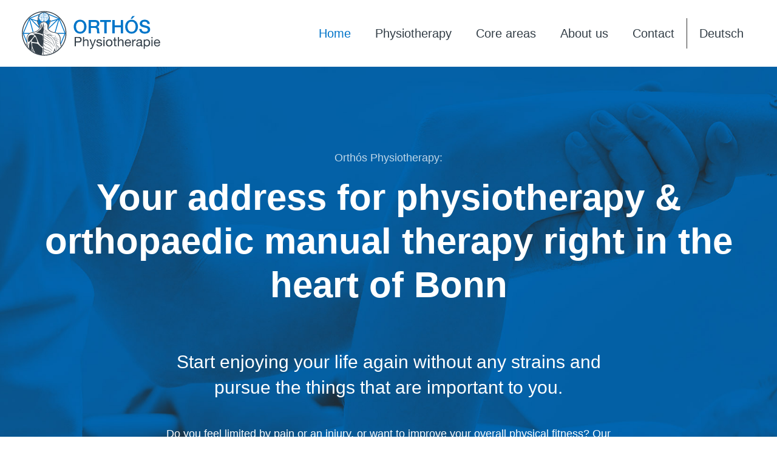

--- FILE ---
content_type: text/css
request_url: https://www.orthos-physio.de/wp-content/uploads/elementor/css/post-1041.css?ver=1769012787
body_size: 2633
content:
.elementor-1041 .elementor-element.elementor-element-5088bd62:not(.elementor-motion-effects-element-type-background), .elementor-1041 .elementor-element.elementor-element-5088bd62 > .elementor-motion-effects-container > .elementor-motion-effects-layer{background-color:var( --e-global-color-secondary );background-image:url("https://www.orthos-physio.de/wp-content/uploads/2021/08/praxis-physiotherapie-bonn-1.jpg");background-position:top center;background-repeat:no-repeat;background-size:cover;}.elementor-1041 .elementor-element.elementor-element-5088bd62 > .elementor-container{max-width:1200px;}.elementor-1041 .elementor-element.elementor-element-5088bd62 > .elementor-background-overlay{opacity:0.84;transition:background 0.3s, border-radius 0.3s, opacity 0.3s;}.elementor-1041 .elementor-element.elementor-element-5088bd62{transition:background 0.3s, border 0.3s, border-radius 0.3s, box-shadow 0.3s;padding:0px 0px 0px 0px;}.elementor-1041 .elementor-element.elementor-element-56556bd1 > .elementor-element-populated{transition:background 0.3s, border 0.3s, border-radius 0.3s, box-shadow 0.3s;padding:140px 30px 260px 30px;}.elementor-1041 .elementor-element.elementor-element-56556bd1 > .elementor-element-populated > .elementor-background-overlay{transition:background 0.3s, border-radius 0.3s, opacity 0.3s;}.elementor-widget-heading .elementor-heading-title{font-weight:var( --e-global-typography-primary-font-weight );color:var( --e-global-color-primary );}.elementor-1041 .elementor-element.elementor-element-583c422d > .elementor-widget-container{margin:0px 0px -27px 0px;padding:0px 0px 0px 0px;}.elementor-1041 .elementor-element.elementor-element-583c422d{text-align:center;}.elementor-1041 .elementor-element.elementor-element-583c422d .elementor-heading-title{font-weight:normal;line-height:1.2em;color:#FFFFFFBF;}.elementor-1041 .elementor-element.elementor-element-666512e7 > .elementor-widget-container{padding:20px 0px 50px 0px;}.elementor-1041 .elementor-element.elementor-element-666512e7{text-align:center;}.elementor-1041 .elementor-element.elementor-element-666512e7 .elementor-heading-title{font-size:60px;font-weight:900;line-height:1.2em;color:#FFFFFF;}.elementor-1041 .elementor-element.elementor-element-9745b6c > .elementor-widget-container{margin:0px 0px 10px 0px;padding:0px 0px 0px 0px;}.elementor-1041 .elementor-element.elementor-element-9745b6c{text-align:center;}.elementor-1041 .elementor-element.elementor-element-9745b6c .elementor-heading-title{font-size:30px;font-weight:normal;font-style:normal;line-height:1.4em;color:#FFFFFF;}.elementor-1041 .elementor-element.elementor-element-69f8b4b6 > .elementor-container{max-width:800px;}.elementor-widget-text-editor{font-weight:var( --e-global-typography-text-font-weight );color:var( --e-global-color-text );}.elementor-widget-text-editor.elementor-drop-cap-view-stacked .elementor-drop-cap{background-color:var( --e-global-color-primary );}.elementor-widget-text-editor.elementor-drop-cap-view-framed .elementor-drop-cap, .elementor-widget-text-editor.elementor-drop-cap-view-default .elementor-drop-cap{color:var( --e-global-color-primary );border-color:var( --e-global-color-primary );}.elementor-1041 .elementor-element.elementor-element-179902d8{text-align:center;color:#FFFFFF;}.elementor-1041 .elementor-element.elementor-element-4ea24657{margin-top:-80px;margin-bottom:0px;padding:0px 0px 0px 0px;z-index:9999;}.elementor-1041 .elementor-element.elementor-element-48c336cb:not(.elementor-motion-effects-element-type-background) > .elementor-widget-wrap, .elementor-1041 .elementor-element.elementor-element-48c336cb > .elementor-widget-wrap > .elementor-motion-effects-container > .elementor-motion-effects-layer{background-color:#F4F7FB;background-image:url("https://www.orthos-physio.de/wp-content/uploads/2021/08/carlos-mendes-praxis-physiotherapie-bonn-1.jpg");background-position:top left;background-size:cover;}.elementor-1041 .elementor-element.elementor-element-48c336cb > .elementor-element-populated{transition:background 0.3s, border 0.3s, border-radius 0.3s, box-shadow 0.3s;padding:60px 60px 60px 60px;}.elementor-1041 .elementor-element.elementor-element-48c336cb > .elementor-element-populated > .elementor-background-overlay{transition:background 0.3s, border-radius 0.3s, opacity 0.3s;}.elementor-1041 .elementor-element.elementor-element-64f313fe{--spacer-size:200px;}.elementor-1041 .elementor-element.elementor-element-6ecbc869:not(.elementor-motion-effects-element-type-background) > .elementor-widget-wrap, .elementor-1041 .elementor-element.elementor-element-6ecbc869 > .elementor-widget-wrap > .elementor-motion-effects-container > .elementor-motion-effects-layer{background-color:#F4F7FB;}.elementor-1041 .elementor-element.elementor-element-6ecbc869 > .elementor-element-populated{transition:background 0.3s, border 0.3s, border-radius 0.3s, box-shadow 0.3s;padding:60px 60px 50px 60px;}.elementor-1041 .elementor-element.elementor-element-6ecbc869 > .elementor-element-populated > .elementor-background-overlay{transition:background 0.3s, border-radius 0.3s, opacity 0.3s;}.elementor-1041 .elementor-element.elementor-element-21739aa0{text-align:left;}.elementor-1041 .elementor-element.elementor-element-21739aa0 .elementor-heading-title{color:var( --e-global-color-secondary );}.elementor-widget-button .elementor-button{background-color:var( --e-global-color-accent );font-weight:var( --e-global-typography-accent-font-weight );}.elementor-1041 .elementor-element.elementor-element-62f05e76 .elementor-button:hover, .elementor-1041 .elementor-element.elementor-element-62f05e76 .elementor-button:focus{background-color:var( --e-global-color-primary );}.elementor-1041 .elementor-element.elementor-element-62f05e76{width:auto;max-width:auto;}.elementor-1041 .elementor-element.elementor-element-62f05e76 > .elementor-widget-container{margin:0px 20px 0px 0px;padding:0px 0px 20px 0px;}.elementor-1041 .elementor-element.elementor-element-62f05e76 .elementor-button{font-size:20px;font-weight:bold;box-shadow:0px 0px 10px 0px rgba(0, 0, 0, 0.1);padding:15px 25px 12px 25px;}.elementor-1041 .elementor-element.elementor-element-671adf2a .elementor-button:hover, .elementor-1041 .elementor-element.elementor-element-671adf2a .elementor-button:focus{background-color:var( --e-global-color-primary );}.elementor-1041 .elementor-element.elementor-element-671adf2a{width:auto;max-width:auto;}.elementor-1041 .elementor-element.elementor-element-671adf2a > .elementor-widget-container{margin:0px 20px 0px 0px;padding:0px 0px 20px 0px;}.elementor-1041 .elementor-element.elementor-element-671adf2a .elementor-button{font-size:20px;font-weight:bold;box-shadow:0px 0px 10px 0px rgba(0, 0, 0, 0.1);padding:15px 25px 12px 25px;}.elementor-1041 .elementor-element.elementor-element-10380d7 > .elementor-container{max-width:1500px;}.elementor-1041 .elementor-element.elementor-element-10380d7{padding:30px 0px 30px 0px;}.elementor-1041 .elementor-element.elementor-element-ebceb57 > .elementor-widget-container{margin:0px 0px -15px 0px;}.elementor-1041 .elementor-element.elementor-element-ebceb57{text-align:center;}.elementor-1041 .elementor-element.elementor-element-ebceb57 .elementor-heading-title{color:var( --e-global-color-secondary );}.elementor-1041 .elementor-element.elementor-element-70bfdd86{text-align:center;}.elementor-1041 .elementor-element.elementor-element-269367b1 > .elementor-container{max-width:800px;}.elementor-1041 .elementor-element.elementor-element-34ed8886{text-align:center;}.elementor-1041 .elementor-element.elementor-element-31ffb909:not(.elementor-motion-effects-element-type-background) > .elementor-widget-wrap, .elementor-1041 .elementor-element.elementor-element-31ffb909 > .elementor-widget-wrap > .elementor-motion-effects-container > .elementor-motion-effects-layer{background-image:url("https://www.orthos-physio.de/wp-content/uploads/2021/08/krankengymnasik-praxis-physiotherapie-bonn.jpg");background-position:center center;background-repeat:no-repeat;background-size:cover;}.elementor-bc-flex-widget .elementor-1041 .elementor-element.elementor-element-31ffb909.elementor-column .elementor-widget-wrap{align-items:center;}.elementor-1041 .elementor-element.elementor-element-31ffb909.elementor-column.elementor-element[data-element_type="column"] > .elementor-widget-wrap.elementor-element-populated{align-content:center;align-items:center;}.elementor-1041 .elementor-element.elementor-element-31ffb909.elementor-column > .elementor-widget-wrap{justify-content:center;}.elementor-1041 .elementor-element.elementor-element-31ffb909 > .elementor-element-populated{transition:background 0.3s, border 0.3s, border-radius 0.3s, box-shadow 0.3s;margin:40px 40px 40px 40px;--e-column-margin-right:40px;--e-column-margin-left:40px;padding:80px 20px 80px 20px;}.elementor-1041 .elementor-element.elementor-element-31ffb909 > .elementor-element-populated > .elementor-background-overlay{transition:background 0.3s, border-radius 0.3s, opacity 0.3s;}.elementor-1041 .elementor-element.elementor-element-4225507 > .elementor-widget-container{background-color:#0074C9DE;margin:0px 0px 0px 0px;padding:12px 10px 1px 10px;}.elementor-1041 .elementor-element.elementor-element-4225507{text-align:center;color:#FFFFFF;}.elementor-1041 .elementor-element.elementor-element-10707cc5:not(.elementor-motion-effects-element-type-background) > .elementor-widget-wrap, .elementor-1041 .elementor-element.elementor-element-10707cc5 > .elementor-widget-wrap > .elementor-motion-effects-container > .elementor-motion-effects-layer{background-image:url("https://www.orthos-physio.de/wp-content/uploads/2021/08/Krankengymnastik-am-Geraet-praxis-physiotherapie-bonn.jpg");background-position:center center;background-repeat:no-repeat;background-size:cover;}.elementor-bc-flex-widget .elementor-1041 .elementor-element.elementor-element-10707cc5.elementor-column .elementor-widget-wrap{align-items:center;}.elementor-1041 .elementor-element.elementor-element-10707cc5.elementor-column.elementor-element[data-element_type="column"] > .elementor-widget-wrap.elementor-element-populated{align-content:center;align-items:center;}.elementor-1041 .elementor-element.elementor-element-10707cc5.elementor-column > .elementor-widget-wrap{justify-content:center;}.elementor-1041 .elementor-element.elementor-element-10707cc5 > .elementor-element-populated{transition:background 0.3s, border 0.3s, border-radius 0.3s, box-shadow 0.3s;margin:40px 40px 40px 40px;--e-column-margin-right:40px;--e-column-margin-left:40px;padding:80px 20px 80px 20px;}.elementor-1041 .elementor-element.elementor-element-10707cc5 > .elementor-element-populated > .elementor-background-overlay{transition:background 0.3s, border-radius 0.3s, opacity 0.3s;}.elementor-1041 .elementor-element.elementor-element-641fef56 > .elementor-widget-container{background-color:#0074C9DE;margin:0px 0px 0px 0px;padding:12px 10px 1px 10px;}.elementor-1041 .elementor-element.elementor-element-641fef56{text-align:center;color:#FFFFFF;}.elementor-1041 .elementor-element.elementor-element-34875725:not(.elementor-motion-effects-element-type-background) > .elementor-widget-wrap, .elementor-1041 .elementor-element.elementor-element-34875725 > .elementor-widget-wrap > .elementor-motion-effects-container > .elementor-motion-effects-layer{background-image:url("https://www.orthos-physio.de/wp-content/uploads/2021/08/orthopaedische-manuelle-therapie-praxis-physiotherapie-bonn.jpg");background-position:center center;background-repeat:no-repeat;background-size:cover;}.elementor-bc-flex-widget .elementor-1041 .elementor-element.elementor-element-34875725.elementor-column .elementor-widget-wrap{align-items:center;}.elementor-1041 .elementor-element.elementor-element-34875725.elementor-column.elementor-element[data-element_type="column"] > .elementor-widget-wrap.elementor-element-populated{align-content:center;align-items:center;}.elementor-1041 .elementor-element.elementor-element-34875725.elementor-column > .elementor-widget-wrap{justify-content:center;}.elementor-1041 .elementor-element.elementor-element-34875725 > .elementor-element-populated{transition:background 0.3s, border 0.3s, border-radius 0.3s, box-shadow 0.3s;margin:40px 40px 40px 40px;--e-column-margin-right:40px;--e-column-margin-left:40px;padding:80px 20px 80px 20px;}.elementor-1041 .elementor-element.elementor-element-34875725 > .elementor-element-populated > .elementor-background-overlay{transition:background 0.3s, border-radius 0.3s, opacity 0.3s;}.elementor-1041 .elementor-element.elementor-element-5de58a4a > .elementor-widget-container{background-color:#0074C9DE;margin:0px 0px 0px 0px;padding:12px 10px 1px 10px;}.elementor-1041 .elementor-element.elementor-element-5de58a4a{text-align:center;color:#FFFFFF;}.elementor-1041 .elementor-element.elementor-element-45c9b9b5:not(.elementor-motion-effects-element-type-background) > .elementor-widget-wrap, .elementor-1041 .elementor-element.elementor-element-45c9b9b5 > .elementor-widget-wrap > .elementor-motion-effects-container > .elementor-motion-effects-layer{background-image:url("https://www.orthos-physio.de/wp-content/uploads/2021/08/gesundheitscoaching-praxis-physiotherapie-bonn.jpg");background-position:center center;background-repeat:no-repeat;background-size:cover;}.elementor-bc-flex-widget .elementor-1041 .elementor-element.elementor-element-45c9b9b5.elementor-column .elementor-widget-wrap{align-items:center;}.elementor-1041 .elementor-element.elementor-element-45c9b9b5.elementor-column.elementor-element[data-element_type="column"] > .elementor-widget-wrap.elementor-element-populated{align-content:center;align-items:center;}.elementor-1041 .elementor-element.elementor-element-45c9b9b5.elementor-column > .elementor-widget-wrap{justify-content:center;}.elementor-1041 .elementor-element.elementor-element-45c9b9b5 > .elementor-element-populated{transition:background 0.3s, border 0.3s, border-radius 0.3s, box-shadow 0.3s;margin:40px 40px 40px 40px;--e-column-margin-right:40px;--e-column-margin-left:40px;padding:80px 20px 80px 20px;}.elementor-1041 .elementor-element.elementor-element-45c9b9b5 > .elementor-element-populated > .elementor-background-overlay{transition:background 0.3s, border-radius 0.3s, opacity 0.3s;}.elementor-1041 .elementor-element.elementor-element-3b66bd67 > .elementor-widget-container{background-color:#0074C9DE;margin:0px 0px 0px 0px;padding:12px 10px 1px 10px;}.elementor-1041 .elementor-element.elementor-element-3b66bd67{text-align:center;color:#FFFFFF;}.elementor-1041 .elementor-element.elementor-element-1fb4aa94:not(.elementor-motion-effects-element-type-background) > .elementor-widget-wrap, .elementor-1041 .elementor-element.elementor-element-1fb4aa94 > .elementor-widget-wrap > .elementor-motion-effects-container > .elementor-motion-effects-layer{background-image:url("https://www.orthos-physio.de/wp-content/uploads/2021/08/personal-trraining-praxis-physiotherapie-bonn.jpg");background-position:center center;background-repeat:no-repeat;background-size:cover;}.elementor-bc-flex-widget .elementor-1041 .elementor-element.elementor-element-1fb4aa94.elementor-column .elementor-widget-wrap{align-items:center;}.elementor-1041 .elementor-element.elementor-element-1fb4aa94.elementor-column.elementor-element[data-element_type="column"] > .elementor-widget-wrap.elementor-element-populated{align-content:center;align-items:center;}.elementor-1041 .elementor-element.elementor-element-1fb4aa94.elementor-column > .elementor-widget-wrap{justify-content:center;}.elementor-1041 .elementor-element.elementor-element-1fb4aa94 > .elementor-element-populated{transition:background 0.3s, border 0.3s, border-radius 0.3s, box-shadow 0.3s;margin:40px 40px 40px 40px;--e-column-margin-right:40px;--e-column-margin-left:40px;padding:80px 20px 80px 20px;}.elementor-1041 .elementor-element.elementor-element-1fb4aa94 > .elementor-element-populated > .elementor-background-overlay{transition:background 0.3s, border-radius 0.3s, opacity 0.3s;}.elementor-1041 .elementor-element.elementor-element-52cb978d > .elementor-widget-container{background-color:#0074C9DE;margin:0px 0px 0px 0px;padding:12px 10px 1px 10px;}.elementor-1041 .elementor-element.elementor-element-52cb978d{text-align:center;color:#FFFFFF;}.elementor-1041 .elementor-element.elementor-element-7bdbd619:not(.elementor-motion-effects-element-type-background) > .elementor-widget-wrap, .elementor-1041 .elementor-element.elementor-element-7bdbd619 > .elementor-widget-wrap > .elementor-motion-effects-container > .elementor-motion-effects-layer{background-image:url("https://www.orthos-physio.de/wp-content/uploads/2021/08/CMD-Behandlung-praxis-physiotherapie-bonn.jpg");background-position:center center;background-repeat:no-repeat;background-size:cover;}.elementor-bc-flex-widget .elementor-1041 .elementor-element.elementor-element-7bdbd619.elementor-column .elementor-widget-wrap{align-items:center;}.elementor-1041 .elementor-element.elementor-element-7bdbd619.elementor-column.elementor-element[data-element_type="column"] > .elementor-widget-wrap.elementor-element-populated{align-content:center;align-items:center;}.elementor-1041 .elementor-element.elementor-element-7bdbd619.elementor-column > .elementor-widget-wrap{justify-content:center;}.elementor-1041 .elementor-element.elementor-element-7bdbd619 > .elementor-element-populated{transition:background 0.3s, border 0.3s, border-radius 0.3s, box-shadow 0.3s;margin:40px 40px 40px 40px;--e-column-margin-right:40px;--e-column-margin-left:40px;padding:80px 20px 80px 20px;}.elementor-1041 .elementor-element.elementor-element-7bdbd619 > .elementor-element-populated > .elementor-background-overlay{transition:background 0.3s, border-radius 0.3s, opacity 0.3s;}.elementor-1041 .elementor-element.elementor-element-5b36245a > .elementor-widget-container{background-color:#0074C9DE;margin:0px 0px 0px 0px;padding:12px 10px 1px 10px;}.elementor-1041 .elementor-element.elementor-element-5b36245a{text-align:center;color:#FFFFFF;}.elementor-1041 .elementor-element.elementor-element-290dab54:not(.elementor-motion-effects-element-type-background) > .elementor-widget-wrap, .elementor-1041 .elementor-element.elementor-element-290dab54 > .elementor-widget-wrap > .elementor-motion-effects-container > .elementor-motion-effects-layer{background-image:url("https://www.orthos-physio.de/wp-content/uploads/2021/08/personal-trraining-praxis-physiotherapie-bonn.jpg");background-position:center center;background-repeat:no-repeat;background-size:cover;}.elementor-bc-flex-widget .elementor-1041 .elementor-element.elementor-element-290dab54.elementor-column .elementor-widget-wrap{align-items:center;}.elementor-1041 .elementor-element.elementor-element-290dab54.elementor-column.elementor-element[data-element_type="column"] > .elementor-widget-wrap.elementor-element-populated{align-content:center;align-items:center;}.elementor-1041 .elementor-element.elementor-element-290dab54.elementor-column > .elementor-widget-wrap{justify-content:center;}.elementor-1041 .elementor-element.elementor-element-290dab54 > .elementor-element-populated{transition:background 0.3s, border 0.3s, border-radius 0.3s, box-shadow 0.3s;margin:40px 40px 40px 40px;--e-column-margin-right:40px;--e-column-margin-left:40px;padding:80px 20px 80px 20px;}.elementor-1041 .elementor-element.elementor-element-290dab54 > .elementor-element-populated > .elementor-background-overlay{transition:background 0.3s, border-radius 0.3s, opacity 0.3s;}.elementor-1041 .elementor-element.elementor-element-3db4936b > .elementor-widget-container{background-color:#0074C9DE;margin:0px 0px 0px 0px;padding:12px 10px 1px 10px;}.elementor-1041 .elementor-element.elementor-element-3db4936b{text-align:center;color:#FFFFFF;}.elementor-1041 .elementor-element.elementor-element-335cd760:not(.elementor-motion-effects-element-type-background) > .elementor-widget-wrap, .elementor-1041 .elementor-element.elementor-element-335cd760 > .elementor-widget-wrap > .elementor-motion-effects-container > .elementor-motion-effects-layer{background-image:url("https://www.orthos-physio.de/wp-content/uploads/2021/08/waermetherapie-praxis-physiotherapie-bonn.jpg");background-position:center center;background-repeat:no-repeat;background-size:cover;}.elementor-bc-flex-widget .elementor-1041 .elementor-element.elementor-element-335cd760.elementor-column .elementor-widget-wrap{align-items:center;}.elementor-1041 .elementor-element.elementor-element-335cd760.elementor-column.elementor-element[data-element_type="column"] > .elementor-widget-wrap.elementor-element-populated{align-content:center;align-items:center;}.elementor-1041 .elementor-element.elementor-element-335cd760.elementor-column > .elementor-widget-wrap{justify-content:center;}.elementor-1041 .elementor-element.elementor-element-335cd760 > .elementor-element-populated{transition:background 0.3s, border 0.3s, border-radius 0.3s, box-shadow 0.3s;margin:40px 40px 40px 40px;--e-column-margin-right:40px;--e-column-margin-left:40px;padding:80px 20px 80px 20px;}.elementor-1041 .elementor-element.elementor-element-335cd760 > .elementor-element-populated > .elementor-background-overlay{transition:background 0.3s, border-radius 0.3s, opacity 0.3s;}.elementor-1041 .elementor-element.elementor-element-28007750 > .elementor-widget-container{background-color:#0074C9DE;margin:0px 0px 0px 0px;padding:12px 10px 1px 10px;}.elementor-1041 .elementor-element.elementor-element-28007750{text-align:center;color:#FFFFFF;}.elementor-1041 .elementor-element.elementor-element-6397824:not(.elementor-motion-effects-element-type-background) > .elementor-widget-wrap, .elementor-1041 .elementor-element.elementor-element-6397824 > .elementor-widget-wrap > .elementor-motion-effects-container > .elementor-motion-effects-layer{background-image:url("https://www.orthos-physio.de/wp-content/uploads/2021/08/orthopaedische-manuelle-therapie-praxis-physiotherapie-bonn.jpg");background-position:center center;background-repeat:no-repeat;background-size:cover;}.elementor-bc-flex-widget .elementor-1041 .elementor-element.elementor-element-6397824.elementor-column .elementor-widget-wrap{align-items:center;}.elementor-1041 .elementor-element.elementor-element-6397824.elementor-column.elementor-element[data-element_type="column"] > .elementor-widget-wrap.elementor-element-populated{align-content:center;align-items:center;}.elementor-1041 .elementor-element.elementor-element-6397824.elementor-column > .elementor-widget-wrap{justify-content:center;}.elementor-1041 .elementor-element.elementor-element-6397824 > .elementor-element-populated{transition:background 0.3s, border 0.3s, border-radius 0.3s, box-shadow 0.3s;margin:40px 40px 40px 40px;--e-column-margin-right:40px;--e-column-margin-left:40px;padding:80px 20px 80px 20px;}.elementor-1041 .elementor-element.elementor-element-6397824 > .elementor-element-populated > .elementor-background-overlay{transition:background 0.3s, border-radius 0.3s, opacity 0.3s;}.elementor-1041 .elementor-element.elementor-element-5924a728 > .elementor-widget-container{background-color:#0074C9DE;margin:0px 0px 0px 0px;padding:12px 10px 1px 10px;}.elementor-1041 .elementor-element.elementor-element-5924a728{text-align:center;color:#FFFFFF;}.elementor-1041 .elementor-element.elementor-element-2c613142 > .elementor-widget-container{margin:0px 0px 0px 0px;}.elementor-1041 .elementor-element.elementor-element-2c613142{text-align:center;}.elementor-1041 .elementor-element.elementor-element-48ba5237{padding:60px 0px 80px 0px;}.elementor-1041 .elementor-element.elementor-element-4aa5d4de > .elementor-widget-container{margin:0px 0px -15px 0px;}.elementor-1041 .elementor-element.elementor-element-4aa5d4de{text-align:center;}.elementor-1041 .elementor-element.elementor-element-4aa5d4de .elementor-heading-title{color:#1E72B9;}.elementor-1041 .elementor-element.elementor-element-67065da5{text-align:center;}.elementor-1041 .elementor-element.elementor-element-4f6888a7 > .elementor-container{max-width:800px;}.elementor-1041 .elementor-element.elementor-element-78550868{text-align:center;}.elementor-1041 .elementor-element.elementor-element-6e1b356c{text-align:center;}.elementor-1041 .elementor-element.elementor-element-5ce7b5b4:not(.elementor-motion-effects-element-type-background), .elementor-1041 .elementor-element.elementor-element-5ce7b5b4 > .elementor-motion-effects-container > .elementor-motion-effects-layer{background-color:var( --e-global-color-a50b3f5 );}.elementor-1041 .elementor-element.elementor-element-5ce7b5b4{transition:background 0.3s, border 0.3s, border-radius 0.3s, box-shadow 0.3s;margin-top:0px;margin-bottom:0px;padding:0px 0px 0px 0px;}.elementor-1041 .elementor-element.elementor-element-5ce7b5b4 > .elementor-background-overlay{transition:background 0.3s, border-radius 0.3s, opacity 0.3s;}.elementor-1041 .elementor-element.elementor-element-68777e38:not(.elementor-motion-effects-element-type-background) > .elementor-widget-wrap, .elementor-1041 .elementor-element.elementor-element-68777e38 > .elementor-widget-wrap > .elementor-motion-effects-container > .elementor-motion-effects-layer{background-image:url("https://www.orthos-physio.de/wp-content/uploads/2021/08/bonn-praxis-physiotherapie.jpg");background-position:center center;background-repeat:no-repeat;background-size:cover;}.elementor-1041 .elementor-element.elementor-element-68777e38 > .elementor-element-populated{transition:background 0.3s, border 0.3s, border-radius 0.3s, box-shadow 0.3s;padding:100px 80px 80px 80px;}.elementor-1041 .elementor-element.elementor-element-68777e38 > .elementor-element-populated > .elementor-background-overlay{transition:background 0.3s, border-radius 0.3s, opacity 0.3s;}.elementor-1041 .elementor-element.elementor-element-4384377f{--spacer-size:50px;}.elementor-1041 .elementor-element.elementor-element-41fe6fd0 > .elementor-element-populated{padding:80px 80px 80px 40px;}.elementor-1041 .elementor-element.elementor-element-7458f305 > .elementor-widget-container{margin:0px 0px -15px 0px;}.elementor-1041 .elementor-element.elementor-element-7458f305{text-align:center;}.elementor-1041 .elementor-element.elementor-element-7458f305 .elementor-heading-title{color:#333E47;}.elementor-1041 .elementor-element.elementor-element-f608bdc > .elementor-widget-container{margin:10px 0px 0px 0px;}.elementor-1041 .elementor-element.elementor-element-f608bdc{text-align:center;}.elementor-1041 .elementor-element.elementor-element-48fed160 > .elementor-container{max-width:1460px;}.elementor-1041 .elementor-element.elementor-element-48fed160{padding:70px 0px 20px 0px;}.elementor-1041 .elementor-element.elementor-element-196aaf39{text-align:center;}.elementor-1041 .elementor-element.elementor-element-710bf987:not(.elementor-motion-effects-element-type-background) > .elementor-widget-wrap, .elementor-1041 .elementor-element.elementor-element-710bf987 > .elementor-widget-wrap > .elementor-motion-effects-container > .elementor-motion-effects-layer{background-color:var( --e-global-color-a50b3f5 );}.elementor-1041 .elementor-element.elementor-element-710bf987 > .elementor-element-populated{transition:background 0.3s, border 0.3s, border-radius 0.3s, box-shadow 0.3s;margin:20px 20px 20px 20px;--e-column-margin-right:20px;--e-column-margin-left:20px;padding:40px 40px 40px 40px;}.elementor-1041 .elementor-element.elementor-element-710bf987 > .elementor-element-populated > .elementor-background-overlay{transition:background 0.3s, border-radius 0.3s, opacity 0.3s;}.elementor-1041 .elementor-element.elementor-element-5d4d314c{font-weight:400;font-style:italic;}.elementor-1041 .elementor-element.elementor-element-3fb25411:not(.elementor-motion-effects-element-type-background) > .elementor-widget-wrap, .elementor-1041 .elementor-element.elementor-element-3fb25411 > .elementor-widget-wrap > .elementor-motion-effects-container > .elementor-motion-effects-layer{background-color:var( --e-global-color-a50b3f5 );}.elementor-1041 .elementor-element.elementor-element-3fb25411 > .elementor-element-populated{transition:background 0.3s, border 0.3s, border-radius 0.3s, box-shadow 0.3s;margin:20px 20px 20px 20px;--e-column-margin-right:20px;--e-column-margin-left:20px;padding:40px 40px 40px 40px;}.elementor-1041 .elementor-element.elementor-element-3fb25411 > .elementor-element-populated > .elementor-background-overlay{transition:background 0.3s, border-radius 0.3s, opacity 0.3s;}.elementor-1041 .elementor-element.elementor-element-647ab32d{font-weight:400;font-style:italic;}.elementor-1041 .elementor-element.elementor-element-1fd76a85{margin-top:10px;margin-bottom:0px;}.elementor-widget-image .widget-image-caption{color:var( --e-global-color-text );font-weight:var( --e-global-typography-text-font-weight );}.elementor-1041 .elementor-element.elementor-element-748fe7d4{text-align:right;}.elementor-1041 .elementor-element.elementor-element-748fe7d4 img{width:300px;}.elementor-1041 .elementor-element.elementor-element-50cb6bdf > .elementor-widget-container{margin:20px 0px 0px 0px;}.elementor-1041 .elementor-element.elementor-element-50cb6bdf{text-align:left;}.elementor-1041 .elementor-element.elementor-element-1c8d24d9{margin-top:0px;margin-bottom:-10px;padding:0px 0px 0px 0px;z-index:9999;}.elementor-1041 .elementor-element.elementor-element-7c788243:not(.elementor-motion-effects-element-type-background) > .elementor-widget-wrap, .elementor-1041 .elementor-element.elementor-element-7c788243 > .elementor-widget-wrap > .elementor-motion-effects-container > .elementor-motion-effects-layer{background-color:#F4F7FB;background-image:url("https://www.orthos-physio.de/wp-content/uploads/2021/08/carlos-mendes-praxis-physiotherapie-bonn-1.jpg");background-position:top left;background-size:cover;}.elementor-1041 .elementor-element.elementor-element-7c788243 > .elementor-element-populated{transition:background 0.3s, border 0.3s, border-radius 0.3s, box-shadow 0.3s;padding:60px 60px 60px 60px;}.elementor-1041 .elementor-element.elementor-element-7c788243 > .elementor-element-populated > .elementor-background-overlay{transition:background 0.3s, border-radius 0.3s, opacity 0.3s;}.elementor-1041 .elementor-element.elementor-element-2622ac25{--spacer-size:350px;}.elementor-1041 .elementor-element.elementor-element-4aac1dba:not(.elementor-motion-effects-element-type-background) > .elementor-widget-wrap, .elementor-1041 .elementor-element.elementor-element-4aac1dba > .elementor-widget-wrap > .elementor-motion-effects-container > .elementor-motion-effects-layer{background-color:var( --e-global-color-secondary );}.elementor-1041 .elementor-element.elementor-element-4aac1dba > .elementor-element-populated{transition:background 0.3s, border 0.3s, border-radius 0.3s, box-shadow 0.3s;padding:60px 60px 60px 60px;}.elementor-1041 .elementor-element.elementor-element-4aac1dba > .elementor-element-populated > .elementor-background-overlay{transition:background 0.3s, border-radius 0.3s, opacity 0.3s;}.elementor-1041 .elementor-element.elementor-element-3a6ba664 > .elementor-widget-container{margin:0px 0px -20px 0px;}.elementor-1041 .elementor-element.elementor-element-3a6ba664{text-align:left;}.elementor-1041 .elementor-element.elementor-element-3a6ba664 .elementor-heading-title{color:#FFFFFFC2;}.elementor-1041 .elementor-element.elementor-element-22619b74{text-align:left;}.elementor-1041 .elementor-element.elementor-element-22619b74 .elementor-heading-title{color:#FFFFFF;}.elementor-1041 .elementor-element.elementor-element-292dfe86{color:#FFFFFF;}.elementor-1041 .elementor-element.elementor-element-3e0eabae .elementor-button{background-color:#FFFFFF;font-size:20px;font-weight:bold;fill:var( --e-global-color-secondary );color:var( --e-global-color-secondary );box-shadow:0px 0px 10px 0px rgba(0, 0, 0, 0.1);padding:15px 25px 12px 25px;}.elementor-1041 .elementor-element.elementor-element-3e0eabae .elementor-button:hover, .elementor-1041 .elementor-element.elementor-element-3e0eabae .elementor-button:focus{background-color:var( --e-global-color-primary );color:var( --e-global-color-a50b3f5 );}.elementor-1041 .elementor-element.elementor-element-3e0eabae{width:auto;max-width:auto;}.elementor-1041 .elementor-element.elementor-element-3e0eabae > .elementor-widget-container{margin:0px 30px 20px 0px;padding:0px 0px 0px 0px;}.elementor-1041 .elementor-element.elementor-element-3e0eabae .elementor-button:hover svg, .elementor-1041 .elementor-element.elementor-element-3e0eabae .elementor-button:focus svg{fill:var( --e-global-color-a50b3f5 );}.elementor-1041 .elementor-element.elementor-element-7117b995 .elementor-button{background-color:#FFFFFF;font-size:20px;font-weight:bold;fill:var( --e-global-color-secondary );color:var( --e-global-color-secondary );box-shadow:0px 0px 10px 0px rgba(0, 0, 0, 0.1);padding:15px 25px 12px 25px;}.elementor-1041 .elementor-element.elementor-element-7117b995 .elementor-button:hover, .elementor-1041 .elementor-element.elementor-element-7117b995 .elementor-button:focus{background-color:var( --e-global-color-primary );color:var( --e-global-color-a50b3f5 );}.elementor-1041 .elementor-element.elementor-element-7117b995{width:auto;max-width:auto;}.elementor-1041 .elementor-element.elementor-element-7117b995 > .elementor-widget-container{margin:0px 30px 0px 0px;padding:0px 0px 0px 0px;}.elementor-1041 .elementor-element.elementor-element-7117b995 .elementor-button:hover svg, .elementor-1041 .elementor-element.elementor-element-7117b995 .elementor-button:focus svg{fill:var( --e-global-color-a50b3f5 );}@media(max-width:1024px){.elementor-1041 .elementor-element.elementor-element-56556bd1 > .elementor-element-populated{padding:100px 40px 180px 30px;}.elementor-1041 .elementor-element.elementor-element-666512e7 .elementor-heading-title{font-size:46px;}.elementor-1041 .elementor-element.elementor-element-9745b6c .elementor-heading-title{font-size:32px;}.elementor-1041 .elementor-element.elementor-element-64f313fe{--spacer-size:450px;}.elementor-1041 .elementor-element.elementor-element-10380d7{padding:30px 0px 60px 0px;}.elementor-1041 .elementor-element.elementor-element-40fe0049{margin-top:0px;margin-bottom:0px;padding:0px 0px 0px 0px;}.elementor-1041 .elementor-element.elementor-element-31ffb909 > .elementor-element-populated{margin:20px 20px 20px 20px;--e-column-margin-right:20px;--e-column-margin-left:20px;padding:50px 0px 50px 0px;}.elementor-1041 .elementor-element.elementor-element-10707cc5 > .elementor-element-populated{margin:20px 20px 20px 20px;--e-column-margin-right:20px;--e-column-margin-left:20px;padding:50px 0px 50px 0px;}.elementor-1041 .elementor-element.elementor-element-34875725 > .elementor-element-populated{margin:20px 20px 20px 20px;--e-column-margin-right:20px;--e-column-margin-left:20px;padding:50px 0px 50px 0px;}.elementor-1041 .elementor-element.elementor-element-45c9b9b5 > .elementor-element-populated{margin:20px 20px 20px 20px;--e-column-margin-right:20px;--e-column-margin-left:20px;padding:50px 0px 50px 0px;}.elementor-1041 .elementor-element.elementor-element-1fb4aa94 > .elementor-element-populated{margin:20px 20px 20px 20px;--e-column-margin-right:20px;--e-column-margin-left:20px;padding:50px 0px 50px 0px;}.elementor-1041 .elementor-element.elementor-element-7bdbd619 > .elementor-element-populated{margin:20px 20px 20px 20px;--e-column-margin-right:20px;--e-column-margin-left:20px;padding:50px 0px 50px 0px;}.elementor-1041 .elementor-element.elementor-element-290dab54 > .elementor-element-populated{margin:20px 20px 20px 20px;--e-column-margin-right:20px;--e-column-margin-left:20px;padding:50px 0px 50px 0px;}.elementor-1041 .elementor-element.elementor-element-335cd760 > .elementor-element-populated{margin:20px 20px 20px 20px;--e-column-margin-right:20px;--e-column-margin-left:20px;padding:50px 0px 50px 0px;}.elementor-1041 .elementor-element.elementor-element-6397824 > .elementor-element-populated{margin:20px 20px 20px 20px;--e-column-margin-right:20px;--e-column-margin-left:20px;padding:50px 0px 50px 0px;}.elementor-1041 .elementor-element.elementor-element-48ba5237{padding:30px 30px 0px 30px;}.elementor-1041 .elementor-element.elementor-element-68777e38 > .elementor-element-populated{padding:0px 0px 0px 0px;}.elementor-1041 .elementor-element.elementor-element-4384377f{--spacer-size:300px;}.elementor-1041 .elementor-element.elementor-element-41fe6fd0 > .elementor-element-populated{padding:50px 30px 50px 30px;}.elementor-1041 .elementor-element.elementor-element-48fed160{margin-top:0px;margin-bottom:0px;padding:30px 0px 0px 0px;}.elementor-1041 .elementor-element.elementor-element-1c8d24d9{margin-top:30px;margin-bottom:0px;padding:0px 0px 0px 0px;}.elementor-1041 .elementor-element.elementor-element-4aac1dba > .elementor-element-populated{padding:40px 40px 40px 40px;}}@media(max-width:767px){.elementor-1041 .elementor-element.elementor-element-56556bd1 > .elementor-element-populated{padding:40px 20px 50px 20px;}.elementor-1041 .elementor-element.elementor-element-583c422d .elementor-heading-title{font-size:30px;}.elementor-1041 .elementor-element.elementor-element-666512e7 > .elementor-widget-container{margin:20px 0px 40px 0px;padding:0px 0px 0px 0px;}.elementor-1041 .elementor-element.elementor-element-666512e7 .elementor-heading-title{font-size:33px;}.elementor-1041 .elementor-element.elementor-element-9745b6c .elementor-heading-title{font-size:24px;}.elementor-1041 .elementor-element.elementor-element-4ea24657{margin-top:0px;margin-bottom:0px;}.elementor-1041 .elementor-element.elementor-element-64f313fe{--spacer-size:200px;}.elementor-1041 .elementor-element.elementor-element-6ecbc869 > .elementor-element-populated{padding:30px 30px 30px 30px;}.elementor-1041 .elementor-element.elementor-element-31ffb909 > .elementor-element-populated{padding:50px 0px 50px 0px;}.elementor-1041 .elementor-element.elementor-element-10707cc5 > .elementor-element-populated{padding:50px 0px 50px 0px;}.elementor-1041 .elementor-element.elementor-element-34875725 > .elementor-element-populated{padding:50px 0px 50px 0px;}.elementor-1041 .elementor-element.elementor-element-45c9b9b5 > .elementor-element-populated{padding:50px 0px 50px 0px;}.elementor-1041 .elementor-element.elementor-element-1fb4aa94 > .elementor-element-populated{padding:50px 0px 50px 0px;}.elementor-1041 .elementor-element.elementor-element-7bdbd619 > .elementor-element-populated{padding:50px 0px 50px 0px;}.elementor-1041 .elementor-element.elementor-element-290dab54 > .elementor-element-populated{padding:50px 0px 50px 0px;}.elementor-1041 .elementor-element.elementor-element-335cd760 > .elementor-element-populated{padding:50px 0px 50px 0px;}.elementor-1041 .elementor-element.elementor-element-6397824 > .elementor-element-populated{padding:50px 0px 50px 0px;}.elementor-1041 .elementor-element.elementor-element-48ba5237{padding:20px 20px 20px 20px;}.elementor-1041 .elementor-element.elementor-element-7ff4cd29 > .elementor-element-populated{padding:0px 0px 0px 0px;}.elementor-1041 .elementor-element.elementor-element-2e9065c3 > .elementor-element-populated{padding:0px 0px 0px 0px;}.elementor-1041 .elementor-element.elementor-element-4384377f{--spacer-size:200px;}.elementor-1041 .elementor-element.elementor-element-41fe6fd0 > .elementor-element-populated{padding:40px 20px 40px 20px;}.elementor-1041 .elementor-element.elementor-element-3ab8672 > .elementor-element-populated{padding:20px 0px 0px 0px;}.elementor-1041 .elementor-element.elementor-element-ea5698c > .elementor-element-populated{padding:20px 0px 0px 0px;}.elementor-1041 .elementor-element.elementor-element-710bf987 > .elementor-element-populated{padding:20px 20px 20px 20px;}.elementor-1041 .elementor-element.elementor-element-3fb25411 > .elementor-element-populated{padding:20px 20px 20px 20px;}.elementor-1041 .elementor-element.elementor-element-2622ac25{--spacer-size:200px;}.elementor-1041 .elementor-element.elementor-element-4aac1dba > .elementor-element-populated{padding:40px 20px 40px 20px;}}@media(min-width:768px){.elementor-1041 .elementor-element.elementor-element-48c336cb{width:42.713%;}.elementor-1041 .elementor-element.elementor-element-6ecbc869{width:57.287%;}.elementor-1041 .elementor-element.elementor-element-68777e38{width:35.39%;}.elementor-1041 .elementor-element.elementor-element-41fe6fd0{width:64.61%;}.elementor-1041 .elementor-element.elementor-element-7c788243{width:42.713%;}.elementor-1041 .elementor-element.elementor-element-4aac1dba{width:57.287%;}}@media(max-width:1024px) and (min-width:768px){.elementor-1041 .elementor-element.elementor-element-48c336cb{width:100%;}.elementor-1041 .elementor-element.elementor-element-6ecbc869{width:100%;}.elementor-1041 .elementor-element.elementor-element-68777e38{width:100%;}.elementor-1041 .elementor-element.elementor-element-41fe6fd0{width:100%;}}

--- FILE ---
content_type: text/css
request_url: https://www.orthos-physio.de/wp-content/uploads/elementor/css/post-99.css?ver=1768967269
body_size: 736
content:
.elementor-99 .elementor-element.elementor-element-d097a01:not(.elementor-motion-effects-element-type-background), .elementor-99 .elementor-element.elementor-element-d097a01 > .elementor-motion-effects-container > .elementor-motion-effects-layer{background-color:var( --e-global-color-primary );background-image:url("https://www.orthos-physio.de/wp-content/uploads/2021/11/anfahrt-mendes.svg");background-position:center right;background-repeat:no-repeat;background-size:contain;}.elementor-99 .elementor-element.elementor-element-d097a01 > .elementor-background-overlay{background-color:var( --e-global-color-primary );opacity:0.2;transition:background 0.3s, border-radius 0.3s, opacity 0.3s;}.elementor-99 .elementor-element.elementor-element-d097a01 > .elementor-container{max-width:1420px;min-height:60vh;}.elementor-99 .elementor-element.elementor-element-d097a01{transition:background 0.3s, border 0.3s, border-radius 0.3s, box-shadow 0.3s;padding:50px 50px 40px 50px;}.elementor-99 .elementor-element.elementor-element-13f89a3:not(.elementor-motion-effects-element-type-background) > .elementor-widget-wrap, .elementor-99 .elementor-element.elementor-element-13f89a3 > .elementor-widget-wrap > .elementor-motion-effects-container > .elementor-motion-effects-layer{background-color:var( --e-global-color-primary );}.elementor-99 .elementor-element.elementor-element-13f89a3 > .elementor-element-populated{transition:background 0.3s, border 0.3s, border-radius 0.3s, box-shadow 0.3s;padding:190px 20px 70px 20px;}.elementor-99 .elementor-element.elementor-element-13f89a3 > .elementor-element-populated > .elementor-background-overlay{transition:background 0.3s, border-radius 0.3s, opacity 0.3s;}.elementor-widget-image .widget-image-caption{color:var( --e-global-color-text );font-weight:var( --e-global-typography-text-font-weight );}.elementor-99 .elementor-element.elementor-element-b66b4cf > .elementor-widget-container{padding:0px 0px 15px 0px;}.elementor-99 .elementor-element.elementor-element-b66b4cf{text-align:left;}.elementor-99 .elementor-element.elementor-element-b66b4cf img{width:300px;}.elementor-widget-heading .elementor-heading-title{font-weight:var( --e-global-typography-primary-font-weight );color:var( --e-global-color-primary );}.elementor-99 .elementor-element.elementor-element-568fd96 > .elementor-widget-container{padding:0px 0px 150px 0px;}.elementor-99 .elementor-element.elementor-element-568fd96{text-align:left;}.elementor-99 .elementor-element.elementor-element-568fd96 .elementor-heading-title{font-size:45px;line-height:1.3em;color:#ffffff;}.elementor-widget-text-editor{font-weight:var( --e-global-typography-text-font-weight );color:var( --e-global-color-text );}.elementor-widget-text-editor.elementor-drop-cap-view-stacked .elementor-drop-cap{background-color:var( --e-global-color-primary );}.elementor-widget-text-editor.elementor-drop-cap-view-framed .elementor-drop-cap, .elementor-widget-text-editor.elementor-drop-cap-view-default .elementor-drop-cap{color:var( --e-global-color-primary );border-color:var( --e-global-color-primary );}.elementor-99 .elementor-element.elementor-element-5052212 > .elementor-widget-container{margin:0px 0px -14px 0px;}.elementor-99 .elementor-element.elementor-element-5052212{text-align:left;font-weight:400;color:#FFFFFF;}.elementor-99 .elementor-element.elementor-element-09abe36 > .elementor-widget-container{margin:-10px 0px 0px 0px;}.elementor-99 .elementor-element.elementor-element-09abe36{text-align:left;font-size:15px;font-weight:400;color:#FFFFFF;}.elementor-99 .elementor-element.elementor-element-521845f img{width:0%;}.elementor-theme-builder-content-area{height:400px;}.elementor-location-header:before, .elementor-location-footer:before{content:"";display:table;clear:both;}@media(max-width:1024px) and (min-width:768px){.elementor-99 .elementor-element.elementor-element-13f89a3{width:100%;}.elementor-99 .elementor-element.elementor-element-ac55322{width:100%;}}@media(max-width:1024px){.elementor-99 .elementor-element.elementor-element-d097a01:not(.elementor-motion-effects-element-type-background), .elementor-99 .elementor-element.elementor-element-d097a01 > .elementor-motion-effects-container > .elementor-motion-effects-layer{background-size:0px auto;}.elementor-99 .elementor-element.elementor-element-d097a01{padding:0px 0px 0px 0px;}.elementor-99 .elementor-element.elementor-element-13f89a3 > .elementor-element-populated{padding:90px 40px 60px 40px;}.elementor-99 .elementor-element.elementor-element-568fd96 > .elementor-widget-container{padding:0px 0px 30px 0px;}.elementor-99 .elementor-element.elementor-element-ac55322 > .elementor-element-populated{padding:0px 0px 0px 0px;}.elementor-99 .elementor-element.elementor-element-521845f img{width:100%;}}@media(max-width:767px){.elementor-99 .elementor-element.elementor-element-d097a01:not(.elementor-motion-effects-element-type-background), .elementor-99 .elementor-element.elementor-element-d097a01 > .elementor-motion-effects-container > .elementor-motion-effects-layer{background-size:0px auto;}.elementor-99 .elementor-element.elementor-element-d097a01{padding:20px 0px 20px 0px;}.elementor-99 .elementor-element.elementor-element-13f89a3 > .elementor-element-populated{padding:20px 20px 30px 20px;}.elementor-99 .elementor-element.elementor-element-568fd96 > .elementor-widget-container{margin:0px 0px 0px 0px;padding:0px 0px 0px 0px;}.elementor-99 .elementor-element.elementor-element-568fd96 .elementor-heading-title{font-size:26px;}.elementor-99 .elementor-element.elementor-element-ac55322 > .elementor-element-populated{padding:0px 0px 0px 0px;}.elementor-99 .elementor-element.elementor-element-521845f img{width:100%;}}

--- FILE ---
content_type: text/css
request_url: https://www.orthos-physio.de/wp-content/themes/mendes/style.css?ver=1.0.0
body_size: 1465
content:
/**
Theme Name: Mendes
Author: Brainstorm Force
Author URI: http://wpastra.com/about/
Description: Astra is the fastest, fully customizable & beautiful theme suitable for blogs, personal portfolios and business websites. It is very lightweight (less than 50KB on frontend) and offers unparalleled speed. Built with SEO in mind, Astra comes with schema.org code integrated so search engines will love your site. Astra offers plenty of sidebar options and widget areas giving you a full control for customizations. Furthermore, we have included special features and templates so feel free to choose any of your favorite page builder plugin to create pages flexibly. Some of the other features: # WooCommerce Ready # Responsive # Compatible with major plugins # Translation Ready # Extendible with premium addons # Regularly updated # Designed, Developed, Maintained & Supported by Brainstorm Force. Looking for a perfect base theme? Look no further. Astra is fast, fully customizable and beautiful theme!
Version: 1.0.0
License: GNU General Public License v2 or later
License URI: http://www.gnu.org/licenses/gpl-2.0.html
Text Domain: mendes
Template: astra
*/


/* COLORS:

Blau: 
#0074c9
rgba(0,116,201,1)

Anthrazit: 
#333e47 
rgba(51,62,71,1)


Hell-Anthrazit:
#dbe1e5


Helllau
#F4F7FB


*/





/*
.dark, .dark p, .dark h1, .dark h2, .dark h3, .dark h4, .dark li, .dark a, .dark .elementor-text-editor, .dark .elementor-widget-text-editor, .dark .elementor-widget-heading.elementor-widget-heading .elementor-heading-title,
.entry-content .dark h1, .entry-content .dark h2, .entry-content .dark h3, .entry-content .dark h4, .entry-content .dark h5, .entry-content .dark h6{
	color: #fff;
}
*/

h2, h3{
	font-weight: bold;
}


.ast-oembed-container{
	height: 460px;
	margin-bottom: 50px;
}


.max-breite{
	max-width: 900px;
}


.ast-primary-header-bar{
	border-bottom-width: 0 !important; 
}





#content a{
	border-bottom: 1px solid rgba(0,116,201,.2);

}
      
      
  
#content a:hover {
	border-bottom: 1px solid rgba(51,62,71,1);
}


#content .ohnelink a{
	border-bottom: 0;
	transition: all 0.3s;
}

#content .ohnelink a:hover{
	border-bottom: 0;
	transform: translateY(-8px);
}




#content .dark a{
	color: rgba(255,255,255,1);
	border-bottom: 1px solid rgba(255,255,255,.3);
}

#content .dark a:hover{
	border-bottom: 1px solid rgba(255,255,255,1);
	
}

#content .cta a:hover{
	color: #fff;
	background: #0055ec;
	transform: translateY(-8px);
}


#content .dark a.elementor-button{
	color: rgba(0,116,201,1);
	border-bottom: 0;
}

#content .dark a.elementor-button:hover{
	border-bottom: 0;
	color: #fff;	
}



/*
#content .dark a.elementor-button,
#content .dark a.elementor-button:hover{
	color: #fff;
	border: 0 !important;
	background: inherit;
	
}

#content .dark a.elementor-button:hover{
	transform: translateY(-8px) !important;
}
*/



 #content .cta a,
.elementor-location-footer a.elementor-button, .elementor-location-footer .dark a.elementor-button,
 #content .cta a:hover {
	background: inherit;
	font-size: 20px;	
	color: rgba(51,62,71,1);
	border: 0 !important;
	transition-duration: 0.3s;
/* 	font-weight: 700; */
}



#content .cta a {
	padding: 20px 0px 6px;
	position: relative;
	display: inline-block;
	color: #0074c9;
}


#content .cta a::before {
	position: absolute;
	top: 100%;
	left: 0;
	width: 100%;
	height: 1px;
	background: rgba(0,116,201,1);
	content: '';
	-webkit-transition: -webkit-transform 0.3s;
	-moz-transition: -moz-transform 0.3s;
	transition: transform 0.3s;
	-webkit-transform: scale(0.85);
	-moz-transform: scale(0.85);
	transform: scale(0.85);
}

#content .dark a.elementor-button::before {
	background: rgba(0,116,201,1);
}


#content .cta a:hover::before,
#content .cta a:focus::before{
	-webkit-transform: scale(1.1);
	-moz-transform: scale(1.1);
	transform: scale(1.1);
	background: rgba(51,62,71,1);
}



.team, .team td, .team tr{
	border: 0;
}

.team td{
	border-right: 3px solid #F4F7FB;
	vertical-align: top;
	padding: 14px;
}

.team tr:nth-child(even) {}
.team tr:nth-child(odd) {background: rgba(255,255,255,.7)}


#footer a{
	color: #fff !important;
}


#footer a:hover{
	text-decoration: underline;
	color: #fff !important;
}



[data-section="section-header-mobile-trigger"] .ast-button-wrap .mobile-menu-toggle-icon .ast-mobile-svg{
	width: 35px;
	height: 35px;
}


.ast-below-header-bar{
	display: none;
}

#content #uebungen a{
	border-bottom: 0;
}



.ast-desktop .ast-above-header-bar .main-header-menu > .menu-item:last-child{
		border-left: 1px solid #333;
}



@media only screen and (max-width: 920px) { 

.ast-below-header-bar{
	display: block;
}



}


































--- FILE ---
content_type: image/svg+xml
request_url: https://www.orthos-physio.de/wp-content/uploads/2021/09/Logo_Mendes_Website.svg
body_size: 18596
content:
<?xml version="1.0" encoding="utf-8"?>
<!-- Generator: Adobe Illustrator 25.4.1, SVG Export Plug-In . SVG Version: 6.00 Build 0)  -->
<svg version="1.1" id="logo" xmlns="http://www.w3.org/2000/svg" xmlns:xlink="http://www.w3.org/1999/xlink" x="0px" y="0px"
	 viewBox="0 0 655.4 210.8" style="enable-background:new 0 0 655.4 210.8;" xml:space="preserve">
<style type="text/css">
	.st0{fill:#323E48;}
	.st1{fill:#0075C9;}
	.st2{fill:none;}
	.st3{fill:#FFFFFF;}
</style>
<g>
	<path id="XMLID_1982_" class="st0" d="M28.3,175.5c0.3,0.3,0.6,0.6,0.9,1c-0.1-2.3-0.3-4-0.3-4C28.6,173.5,28.5,174.6,28.3,175.5z"
		/>
	<g>
		<path class="st1" d="M276.3,41.3c4.7,0,8.9,0.9,12.6,2.6c3.7,1.7,6.8,4.1,9.4,7.1c2.6,3,4.5,6.4,5.9,10.4c1.4,4,2.1,8.2,2.1,12.6
			c0,4.5-0.7,8.7-2.1,12.7c-1.4,4-3.3,7.4-5.9,10.4c-2.6,3-5.7,5.3-9.4,7c-3.7,1.7-7.9,2.6-12.6,2.6c-4.7,0-8.9-0.9-12.6-2.6
			c-3.7-1.7-6.8-4.1-9.4-7c-2.6-3-4.5-6.4-5.9-10.4c-1.4-4-2.1-8.2-2.1-12.7c0-4.4,0.7-8.6,2.1-12.6c1.4-4,3.3-7.4,5.9-10.4
			c2.6-3,5.7-5.3,9.4-7.1C267.4,42.2,271.6,41.3,276.3,41.3z M276.3,50.2c-3.3,0-6.2,0.7-8.6,2c-2.4,1.3-4.4,3.1-5.9,5.4
			c-1.5,2.2-2.6,4.8-3.4,7.7c-0.7,2.9-1.1,5.8-1.1,8.8s0.4,5.9,1.1,8.8c0.7,2.9,1.9,5.4,3.4,7.7c1.5,2.2,3.5,4,5.9,5.4
			c2.4,1.3,5.3,2,8.6,2c3.3,0,6.2-0.7,8.6-2c2.4-1.3,4.4-3.1,5.9-5.4c1.5-2.2,2.6-4.8,3.4-7.7c0.7-2.9,1.1-5.8,1.1-8.8
			s-0.4-5.9-1.1-8.8c-0.7-2.9-1.9-5.4-3.4-7.7c-1.5-2.2-3.5-4-5.9-5.4C282.5,50.9,279.6,50.2,276.3,50.2z"/>
		<path class="st1" d="M316.2,42.8H346c6.9,0,12,1.5,15.5,4.5c3.4,3,5.2,7.1,5.2,12.4c0,3-0.4,5.4-1.3,7.4c-0.9,2-1.9,3.5-3.1,4.7
			c-1.2,1.2-2.3,2.1-3.5,2.6s-2,0.9-2.5,1.1v0.2c0.9,0.1,1.9,0.4,3,0.9c1.1,0.5,2.1,1.2,3,2.2c0.9,1,1.7,2.3,2.3,4
			c0.6,1.6,0.9,3.7,0.9,6.1c0,3.7,0.3,7,0.8,10c0.6,3,1.4,5.1,2.6,6.4h-11.7c-0.8-1.3-1.3-2.8-1.4-4.5c-0.1-1.6-0.2-3.2-0.2-4.7
			c0-2.9-0.2-5.3-0.5-7.4c-0.3-2.1-1-3.8-1.9-5.2c-0.9-1.4-2.2-2.4-3.8-3c-1.6-0.6-3.7-1-6.2-1h-16.1v25.7h-10.9V42.8z M327.1,71.2
			h17.9c3.5,0,6.2-0.8,8-2.5c1.8-1.7,2.7-4.2,2.7-7.5c0-2-0.3-3.6-0.9-4.9c-0.6-1.3-1.4-2.2-2.4-2.9c-1-0.7-2.2-1.2-3.5-1.4
			c-1.3-0.2-2.7-0.3-4.1-0.3h-17.8V71.2z"/>
		<path class="st1" d="M370.3,42.8h50.6v9.4H401v53H390v-53h-19.8V42.8z"/>
		<path class="st1" d="M427.8,42.8h10.9v24.9h28.4V42.8h10.9v62.5h-10.9V77.1h-28.4v28.2h-10.9V42.8z"/>
		<path class="st1" d="M517.9,41.3c4.7,0,8.9,0.9,12.6,2.6c3.7,1.7,6.8,4.1,9.4,7.1c2.6,3,4.5,6.4,5.9,10.4c1.4,4,2.1,8.2,2.1,12.6
			c0,4.5-0.7,8.7-2.1,12.7c-1.4,4-3.3,7.4-5.9,10.4c-2.6,3-5.7,5.3-9.4,7c-3.7,1.7-7.9,2.6-12.6,2.6c-4.7,0-8.9-0.9-12.6-2.6
			c-3.7-1.7-6.8-4.1-9.4-7c-2.6-3-4.5-6.4-5.9-10.4c-1.4-4-2.1-8.2-2.1-12.7c0-4.4,0.7-8.6,2.1-12.6c1.4-4,3.3-7.4,5.9-10.4
			c2.6-3,5.7-5.3,9.4-7.1C509,42.2,513.2,41.3,517.9,41.3z M517.9,50.2c-3.3,0-6.2,0.7-8.6,2c-2.4,1.3-4.4,3.1-5.9,5.4
			c-1.5,2.2-2.6,4.8-3.4,7.7c-0.7,2.9-1.1,5.8-1.1,8.8s0.4,5.9,1.1,8.8c0.7,2.9,1.9,5.4,3.4,7.7c1.5,2.2,3.5,4,5.9,5.4
			c2.4,1.3,5.3,2,8.6,2s6.2-0.7,8.6-2c2.4-1.3,4.4-3.1,5.9-5.4c1.5-2.2,2.6-4.8,3.4-7.7c0.7-2.9,1.1-5.8,1.1-8.8s-0.4-5.9-1.1-8.8
			c-0.7-2.9-1.9-5.4-3.4-7.7c-1.5-2.2-3.5-4-5.9-5.4C524.1,50.9,521.2,50.2,517.9,50.2z M521.6,24.2h11.8L521,36.8h-7.3L521.6,24.2z
			"/>
		<path class="st1" d="M565,84.4c0,2.4,0.4,4.4,1.2,6.1c0.8,1.7,2,3.1,3.4,4.2c1.5,1.1,3.1,1.9,5,2.4c1.9,0.5,4,0.7,6.2,0.7
			c2.4,0,4.4-0.3,6.1-0.8c1.7-0.6,3.1-1.3,4.1-2.1s1.8-1.9,2.3-3c0.5-1.1,0.7-2.3,0.7-3.5c0-2.4-0.5-4.2-1.6-5.3
			c-1.1-1.1-2.3-1.9-3.5-2.4c-2.2-0.8-4.8-1.6-7.7-2.3c-2.9-0.7-6.6-1.7-10.9-2.8c-2.7-0.7-4.9-1.6-6.7-2.8
			c-1.8-1.1-3.2-2.4-4.2-3.8c-1.1-1.4-1.8-2.9-2.2-4.5c-0.4-1.6-0.7-3.2-0.7-4.8c0-3.2,0.7-5.9,2-8.2c1.3-2.3,3-4.2,5.2-5.7
			c2.2-1.5,4.6-2.6,7.4-3.4c2.7-0.7,5.5-1.1,8.3-1.1c3.3,0,6.3,0.4,9.2,1.3c2.9,0.8,5.4,2.1,7.6,3.8c2.2,1.7,3.9,3.8,5.2,6.3
			c1.3,2.5,1.9,5.4,1.9,8.6h-10.9c-0.3-4-1.7-6.9-4.1-8.5c-2.5-1.7-5.6-2.5-9.4-2.5c-1.3,0-2.6,0.1-3.9,0.4
			c-1.3,0.3-2.6,0.7-3.7,1.3c-1.1,0.6-2,1.4-2.8,2.5c-0.7,1.1-1.1,2.4-1.1,3.9c0,2.2,0.7,4,2.1,5.2c1.4,1.3,3.2,2.2,5.4,2.8
			c0.2,0.1,1.2,0.3,2.8,0.7c1.6,0.4,3.4,0.9,5.4,1.4c2,0.5,3.9,1,5.8,1.5c1.9,0.5,3.3,0.9,4.1,1.1c2,0.6,3.8,1.5,5.3,2.6
			c1.5,1.1,2.8,2.4,3.8,3.8c1,1.4,1.8,3,2.3,4.6c0.5,1.6,0.7,3.3,0.7,4.9c0,3.5-0.7,6.5-2.1,9c-1.4,2.5-3.3,4.5-5.6,6.1
			c-2.3,1.6-5,2.7-8,3.5c-3,0.7-6,1.1-9.1,1.1c-3.6,0-6.9-0.4-10.1-1.3c-3.2-0.9-5.9-2.2-8.2-4c-2.3-1.8-4.2-4.1-5.6-7
			c-1.4-2.8-2.1-6.2-2.2-10H565z"/>
	</g>
	<g>
		<path class="st0" d="M269.9,122.1c4.4,0,7.8,1.1,10.1,3.4c2.3,2.3,3.4,5.5,3.4,9.6c0,4.1-1.1,7.3-3.4,9.6
			c-2.3,2.3-5.6,3.4-10.1,3.4h-13.4v18h-5.8v-43.9H269.9z M267.9,143.1c3.3,0,5.8-0.6,7.3-2c1.5-1.4,2.3-3.4,2.3-6
			c0-2.6-0.8-4.6-2.3-6c-1.5-1.4-4-2.1-7.3-2.1h-11.4v16.1H267.9z"/>
		<path class="st0" d="M294.9,122.1v16.8h0.1c0.4-1,1-1.8,1.7-2.5c0.7-0.7,1.6-1.2,2.5-1.7c0.9-0.4,1.9-0.7,2.9-1
			c1-0.2,2-0.3,2.9-0.3c2.1,0,3.8,0.3,5.2,0.9c1.4,0.6,2.5,1.4,3.4,2.4c0.9,1,1.5,2.2,1.8,3.7c0.3,1.4,0.5,3,0.5,4.7V166h-5.2v-21.5
			c0-2-0.6-3.5-1.7-4.7c-1.1-1.1-2.7-1.7-4.7-1.7c-1.6,0-3,0.2-4.2,0.7c-1.2,0.5-2.1,1.2-2.9,2.1c-0.8,0.9-1.4,2-1.8,3.2
			c-0.4,1.2-0.6,2.5-0.6,4v18h-5.2v-43.9H294.9z"/>
		<path class="st0" d="M336.3,170.2c-0.6,1.6-1.2,2.9-1.8,3.9c-0.6,1.1-1.3,1.9-2,2.6c-0.7,0.7-1.5,1.2-2.4,1.5
			c-0.9,0.3-1.9,0.5-3,0.5c-0.6,0-1.2,0-1.8-0.1c-0.6-0.1-1.2-0.2-1.8-0.4v-4.8c0.5,0.2,1,0.4,1.6,0.5c0.6,0.1,1.1,0.2,1.5,0.2
			c1.1,0,2-0.3,2.7-0.8c0.7-0.5,1.3-1.2,1.6-2.2l2.2-5.4l-12.6-31.6h5.9l9.3,26h0.1l8.9-26h5.5L336.3,170.2z"/>
		<path class="st0" d="M358.6,158.9c0.5,0.8,1.1,1.4,1.9,1.9s1.7,0.8,2.7,1c1,0.2,2,0.3,3.1,0.3c0.8,0,1.7-0.1,2.6-0.2
			c0.9-0.1,1.7-0.3,2.5-0.7c0.8-0.3,1.4-0.8,1.9-1.4c0.5-0.6,0.7-1.4,0.7-2.4c0-1.4-0.5-2.4-1.5-3.1c-1-0.7-2.3-1.3-3.8-1.7
			c-1.5-0.4-3.2-0.8-5-1.2c-1.8-0.3-3.5-0.8-5-1.5c-1.5-0.6-2.8-1.5-3.8-2.7c-1-1.1-1.5-2.7-1.5-4.8c0-1.6,0.4-3,1.1-4.1
			c0.7-1.1,1.6-2.1,2.8-2.8c1.1-0.7,2.4-1.3,3.8-1.6c1.4-0.3,2.8-0.5,4.2-0.5c1.8,0,3.5,0.2,5,0.5c1.5,0.3,2.9,0.8,4,1.6
			c1.2,0.8,2.1,1.8,2.8,3.1c0.7,1.3,1.1,2.9,1.2,4.8h-5.2c-0.1-1-0.3-1.9-0.8-2.6c-0.5-0.7-1-1.2-1.7-1.6c-0.7-0.4-1.5-0.7-2.3-0.9
			c-0.8-0.2-1.7-0.3-2.6-0.3c-0.8,0-1.6,0.1-2.4,0.2c-0.8,0.1-1.5,0.3-2.2,0.6s-1.2,0.7-1.6,1.2c-0.4,0.5-0.6,1.2-0.6,2
			c0,0.9,0.3,1.7,1,2.2c0.6,0.6,1.4,1.1,2.4,1.5c1,0.4,2.1,0.7,3.3,1c1.2,0.3,2.5,0.5,3.7,0.8c1.3,0.3,2.6,0.6,3.8,1
			c1.3,0.4,2.4,1,3.3,1.6c1,0.7,1.7,1.5,2.3,2.6c0.6,1,0.9,2.3,0.9,3.8c0,1.9-0.4,3.5-1.2,4.8c-0.8,1.3-1.8,2.3-3.1,3.1
			c-1.3,0.8-2.7,1.3-4.4,1.6c-1.6,0.3-3.2,0.5-4.8,0.5c-1.8,0-3.4-0.2-5-0.6c-1.6-0.4-3-1-4.2-1.8c-1.2-0.8-2.2-1.9-3-3.3
			c-0.7-1.4-1.1-3-1.2-5h5.2C357.8,157.1,358.1,158.1,358.6,158.9z"/>
		<path class="st0" d="M385.7,128.5v-6.4h5.2v6.4H385.7z M390.9,134.2V166h-5.2v-31.8H390.9z"/>
		<path class="st0" d="M398.3,143.6c0.7-2,1.6-3.8,3-5.3c1.3-1.5,2.9-2.7,4.9-3.5c1.9-0.9,4.1-1.3,6.6-1.3c2.5,0,4.8,0.4,6.7,1.3
			c1.9,0.9,3.5,2,4.8,3.5c1.3,1.5,2.3,3.3,3,5.3c0.7,2,1,4.2,1,6.6c0,2.3-0.3,4.5-1,6.5c-0.7,2-1.6,3.8-3,5.3
			c-1.3,1.5-2.9,2.7-4.8,3.5c-1.9,0.8-4.1,1.3-6.7,1.3c-2.5,0-4.7-0.4-6.6-1.3c-1.9-0.8-3.5-2-4.9-3.5c-1.3-1.5-2.3-3.3-3-5.3
			c-0.7-2-1-4.2-1-6.5C397.3,147.8,397.6,145.6,398.3,143.6z M403.6,155.3c0.5,1.5,1.2,2.7,2.1,3.8c0.9,1,2,1.8,3.2,2.3
			c1.2,0.5,2.5,0.8,3.8,0.8c1.4,0,2.6-0.3,3.8-0.8c1.2-0.5,2.3-1.3,3.2-2.3c0.9-1,1.6-2.3,2.1-3.8c0.5-1.5,0.8-3.2,0.8-5.1
			c0-1.9-0.3-3.6-0.8-5.1c-0.5-1.5-1.2-2.8-2.1-3.8c-0.9-1-2-1.8-3.2-2.3c-1.2-0.5-2.5-0.8-3.8-0.8c-1.4,0-2.6,0.3-3.8,0.8
			c-1.2,0.5-2.3,1.3-3.2,2.3c-0.9,1-1.6,2.3-2.1,3.8c-0.5,1.5-0.8,3.2-0.8,5.1C402.8,152,403.1,153.8,403.6,155.3z"/>
		<path class="st0" d="M447.9,134.2v4.6h-6.3v19.7c0,0.6,0.1,1.1,0.2,1.5c0.1,0.4,0.3,0.7,0.6,0.9c0.3,0.2,0.7,0.3,1.2,0.4
			c0.5,0.1,1.2,0.1,2,0.1h2.4v4.6h-4c-1.4,0-2.5-0.1-3.5-0.3c-1-0.2-1.7-0.5-2.3-1c-0.6-0.5-1-1.2-1.3-2.1c-0.3-0.9-0.4-2.1-0.4-3.6
			v-20.2H431v-4.6h5.4v-9.5h5.2v9.5H447.9z"/>
		<path class="st0" d="M458.9,122.1v16.8h0.1c0.4-1,1-1.8,1.7-2.5c0.7-0.7,1.6-1.2,2.5-1.7c0.9-0.4,1.9-0.7,2.9-1
			c1-0.2,2-0.3,2.9-0.3c2.1,0,3.8,0.3,5.2,0.9c1.4,0.6,2.5,1.4,3.4,2.4c0.9,1,1.5,2.2,1.8,3.7c0.3,1.4,0.5,3,0.5,4.7V166h-5.2v-21.5
			c0-2-0.6-3.5-1.7-4.7c-1.1-1.1-2.7-1.7-4.7-1.7c-1.6,0-3,0.2-4.2,0.7c-1.2,0.5-2.1,1.2-2.9,2.1c-0.8,0.9-1.4,2-1.8,3.2
			c-0.4,1.2-0.6,2.5-0.6,4v18h-5.2v-43.9H458.9z"/>
		<path class="st0" d="M510.4,164c-2.4,1.8-5.4,2.7-9,2.7c-2.5,0-4.7-0.4-6.6-1.2c-1.9-0.8-3.4-2-4.7-3.4c-1.3-1.5-2.2-3.2-2.9-5.3
			c-0.6-2.1-1-4.3-1.1-6.7c0-2.4,0.4-4.6,1.1-6.6c0.7-2,1.8-3.8,3.1-5.2c1.3-1.5,2.9-2.6,4.7-3.4c1.8-0.8,3.8-1.2,6-1.2
			c2.8,0,5.2,0.6,7,1.8c1.9,1.2,3.4,2.7,4.5,4.5c1.1,1.8,1.9,3.8,2.3,5.9c0.4,2.1,0.6,4.2,0.5,6.1h-23.8c0,1.4,0.1,2.7,0.5,4
			c0.4,1.3,1,2.4,1.8,3.3c0.8,1,1.9,1.7,3.1,2.3c1.3,0.6,2.8,0.9,4.5,0.9c2.2,0,4-0.5,5.4-1.5c1.4-1,2.3-2.6,2.8-4.7h5.2
			C514.4,159.5,512.8,162.2,510.4,164z M509.2,143.5c-0.5-1.1-1.1-2.1-1.9-2.9c-0.8-0.8-1.7-1.4-2.8-1.9c-1.1-0.5-2.3-0.7-3.6-0.7
			c-1.4,0-2.6,0.2-3.7,0.7c-1.1,0.5-2,1.1-2.8,1.9c-0.8,0.8-1.4,1.8-1.8,2.9c-0.5,1.1-0.7,2.2-0.8,3.5H510
			C509.9,145.8,509.6,144.6,509.2,143.5z"/>
		<path class="st0" d="M525.7,134.2v6.7h0.1c1.3-2.6,2.8-4.5,4.7-5.7c1.8-1.2,4.2-1.8,7-1.7v5.5c-2.1,0-3.9,0.3-5.4,0.9
			c-1.5,0.6-2.7,1.4-3.6,2.5c-0.9,1.1-1.6,2.5-2,4c-0.4,1.6-0.6,3.4-0.6,5.4V166h-5.2v-31.8H525.7z"/>
		<path class="st0" d="M569.6,165.9c-0.9,0.5-2.2,0.8-3.8,0.8c-1.4,0-2.4-0.4-3.2-1.1s-1.2-2-1.2-3.7c-1.4,1.7-3.1,3-5,3.7
			s-4,1.1-6.2,1.1c-1.4,0-2.8-0.2-4.1-0.5c-1.3-0.3-2.4-0.8-3.4-1.5c-0.9-0.7-1.7-1.6-2.2-2.7s-0.8-2.5-0.8-4.1
			c0-1.8,0.3-3.3,0.9-4.4c0.6-1.1,1.4-2.1,2.4-2.8c1-0.7,2.2-1.3,3.4-1.6c1.3-0.4,2.6-0.7,4-0.9c1.4-0.3,2.8-0.5,4.1-0.6
			c1.3-0.1,2.4-0.3,3.4-0.6c1-0.3,1.8-0.7,2.3-1.2c0.6-0.5,0.9-1.3,0.9-2.2c0-1.1-0.2-2.1-0.6-2.8c-0.4-0.7-1-1.2-1.7-1.6
			c-0.7-0.4-1.4-0.6-2.3-0.7c-0.8-0.1-1.7-0.2-2.5-0.2c-2.2,0-4.1,0.4-5.5,1.3c-1.5,0.8-2.3,2.4-2.4,4.8H541c0.1-2,0.5-3.6,1.2-5
			s1.7-2.5,3-3.3c1.2-0.8,2.6-1.4,4.2-1.8c1.6-0.4,3.3-0.6,5.1-0.6c1.4,0,2.9,0.1,4.3,0.3c1.4,0.2,2.7,0.6,3.8,1.3
			c1.1,0.6,2.1,1.5,2.8,2.7c0.7,1.1,1,2.6,1,4.5v16.3c0,1.2,0.1,2.1,0.2,2.7c0.1,0.6,0.6,0.9,1.4,0.9c0.5,0,1-0.1,1.6-0.2V165.9z
			 M561.1,149.6c-0.7,0.5-1.5,0.8-2.6,1.1c-1.1,0.2-2.2,0.4-3.4,0.5c-1.2,0.1-2.3,0.3-3.5,0.5c-1.2,0.2-2.3,0.5-3.2,0.9
			c-0.9,0.4-1.7,1-2.3,1.7c-0.6,0.8-0.9,1.8-0.9,3.1c0,0.9,0.2,1.6,0.5,2.2c0.3,0.6,0.8,1.1,1.4,1.4c0.6,0.4,1.2,0.6,1.9,0.8
			c0.7,0.2,1.5,0.2,2.3,0.2c1.7,0,3.2-0.2,4.4-0.7c1.2-0.5,2.2-1.1,3-1.8c0.8-0.7,1.4-1.5,1.7-2.3c0.4-0.8,0.6-1.6,0.6-2.4V149.6z"
			/>
		<path class="st0" d="M579.9,134.2v4.3h0.1c0.9-1.8,2.2-3,4.1-3.8c1.8-0.8,3.9-1.2,6.1-1.2c2.5,0,4.6,0.5,6.4,1.4
			c1.8,0.9,3.3,2.1,4.6,3.7c1.2,1.5,2.1,3.3,2.7,5.3c0.6,2,0.9,4.1,0.9,6.4c0,2.3-0.3,4.4-0.9,6.4c-0.6,2-1.5,3.8-2.7,5.3
			c-1.2,1.5-2.7,2.7-4.6,3.5c-1.8,0.9-3.9,1.3-6.4,1.3c-0.8,0-1.7-0.1-2.6-0.2c-1-0.2-1.9-0.4-2.9-0.8c-0.9-0.4-1.8-0.9-2.7-1.5
			c-0.8-0.6-1.5-1.4-2.1-2.4h-0.1v16.4h-5.2v-43.9H579.9z M598.7,145.5c-0.4-1.4-1-2.7-1.8-3.8c-0.8-1.1-1.8-2-3.1-2.6
			c-1.3-0.7-2.7-1-4.4-1c-1.8,0-3.3,0.3-4.5,1s-2.2,1.6-3,2.7c-0.8,1.1-1.3,2.4-1.7,3.8c-0.3,1.4-0.5,2.9-0.5,4.4
			c0,1.6,0.2,3.1,0.6,4.5c0.4,1.5,1,2.7,1.8,3.8c0.8,1.1,1.8,2,3.1,2.7c1.3,0.7,2.8,1,4.6,1c1.8,0,3.3-0.3,4.5-1
			c1.2-0.7,2.2-1.6,2.9-2.8c0.7-1.1,1.3-2.5,1.6-3.9c0.3-1.5,0.5-3,0.5-4.6C599.3,148.3,599.1,146.9,598.7,145.5z"/>
		<path class="st0" d="M611.3,128.5v-6.4h5.2v6.4H611.3z M616.5,134.2V166h-5.2v-31.8H616.5z"/>
		<path class="st0" d="M647.1,164c-2.4,1.8-5.4,2.7-9,2.7c-2.5,0-4.7-0.4-6.6-1.2c-1.9-0.8-3.4-2-4.7-3.4c-1.3-1.5-2.2-3.2-2.9-5.3
			c-0.6-2.1-1-4.3-1.1-6.7c0-2.4,0.4-4.6,1.1-6.6c0.7-2,1.8-3.8,3.1-5.2c1.3-1.5,2.9-2.6,4.7-3.4c1.8-0.8,3.8-1.2,6-1.2
			c2.8,0,5.2,0.6,7,1.8c1.9,1.2,3.4,2.7,4.5,4.5c1.1,1.8,1.9,3.8,2.3,5.9c0.4,2.1,0.6,4.2,0.5,6.1h-23.8c0,1.4,0.1,2.7,0.5,4
			c0.4,1.3,1,2.4,1.8,3.3c0.8,1,1.9,1.7,3.1,2.3c1.3,0.6,2.8,0.9,4.5,0.9c2.2,0,4-0.5,5.4-1.5c1.4-1,2.3-2.6,2.8-4.7h5.2
			C651.1,159.5,649.5,162.2,647.1,164z M645.9,143.5c-0.5-1.1-1.1-2.1-1.9-2.9c-0.8-0.8-1.7-1.4-2.8-1.9c-1.1-0.5-2.3-0.7-3.6-0.7
			c-1.4,0-2.6,0.2-3.7,0.7c-1.1,0.5-2,1.1-2.8,1.9c-0.8,0.8-1.4,1.8-1.8,2.9c-0.5,1.1-0.7,2.2-0.8,3.5h18.3
			C646.6,145.8,646.3,144.6,645.9,143.5z"/>
	</g>
	<g>
		<g id="XMLID_00000031924004468452167980000015480677623035179184_">
			<g id="XMLID_00000124881150908825302540000013969667612303297664_">
				<path id="XMLID_00000087375849521705194520000014909113033279168168_" class="st1" d="M126.3,17.9c0.1,0.1,0.2,0.3,0.3,0.4
					C126.5,18.2,126.4,18.1,126.3,17.9z"/>
				<path id="XMLID_00000011010159923230787140000006595817758706071209_" class="st1" d="M125.8,17.2c0.1,0.2,0.2,0.3,0.3,0.5
					C126,17.5,125.9,17.3,125.8,17.2z"/>
				<path id="XMLID_00000014595675558962469130000016912674662323149206_" class="st1" d="M127.7,20.4c0.1,0.2,0.2,0.3,0.2,0.5
					C127.9,20.7,127.8,20.5,127.7,20.4z"/>
				<path id="XMLID_00000095336377536262714180000010601465004694570135_" class="st1" d="M127.3,19.5c0.1,0.2,0.2,0.3,0.3,0.5
					C127.5,19.8,127.4,19.7,127.3,19.5z"/>
				<path id="XMLID_00000080182277974212137400000006388049140291861640_" class="st1" d="M126.8,18.7c0.1,0.1,0.2,0.3,0.3,0.5
					C127,19,126.9,18.9,126.8,18.7z"/>
				<path id="XMLID_00000176760970127857974070000012010556410571342496_" class="st1" d="M128.2,21.2c0.1,0.2,0.2,0.3,0.2,0.5
					C128.3,21.6,128.2,21.4,128.2,21.2z"/>
				<path id="XMLID_00000119823559244209073940000017398606154818119344_" class="st1" d="M130.9,30.2c0,0.2,0.1,0.5,0.1,0.7
					C130.9,30.6,130.9,30.4,130.9,30.2z"/>
				<path id="XMLID_00000080912604319383995110000010453538620601666959_" class="st1" d="M131.2,32.8c0,0.2,0.1,0.5,0.1,0.8
					C131.3,33.3,131.3,33,131.2,32.8z"/>
				<path id="XMLID_00000070112430750451552930000000827674279843851393_" class="st1" d="M131.4,34.1c0,0.3,0,0.5,0.1,0.8
					C131.4,34.6,131.4,34.4,131.4,34.1z"/>
				<path id="XMLID_00000078755096825336938280000013267667895454749365_" class="st1" d="M131.1,31.4c0,0.2,0.1,0.5,0.1,0.7
					C131.1,31.9,131.1,31.7,131.1,31.4z"/>
				<path id="XMLID_00000111893784025156808590000000471305468543001220_" class="st1" d="M128.6,22.1c0.1,0.2,0.1,0.4,0.2,0.5
					C128.7,22.5,128.6,22.3,128.6,22.1z"/>
				<path id="XMLID_00000083089405761688342180000001993077715738772135_" class="st1" d="M131.6,37c0,0.3,0,0.6,0,0.9
					C131.6,37.6,131.6,37.3,131.6,37z"/>
				<path id="XMLID_00000034777972041175824740000010761482448925991568_" class="st1" d="M131.5,35.5c0,0.3,0,0.5,0,0.8
					C131.5,36.1,131.5,35.8,131.5,35.5z"/>
				<path id="XMLID_00000101817885876597003400000013336341470982707866_" class="st1" d="M131.6,38.5c0,0.3,0,0.6,0,0.9
					C131.6,39.1,131.6,38.8,131.6,38.5z"/>
				<path id="XMLID_00000009572725387013824610000010039830213174672056_" class="st1" d="M130.6,28.9c0.1,0.2,0.1,0.5,0.1,0.7
					C130.7,29.4,130.7,29.1,130.6,28.9z"/>
				<path id="XMLID_00000000221726659320448270000008038138452906255001_" class="st1" d="M129.6,25.1c0.1,0.3,0.2,0.5,0.2,0.8
					C129.8,25.6,129.7,25.4,129.6,25.1z"/>
				<path id="XMLID_00000067211208972950346490000009340113568557076127_" class="st1" d="M128.9,23.1c0.1,0.2,0.1,0.4,0.2,0.6
					C129.1,23.5,129,23.3,128.9,23.1z"/>
				<path id="XMLID_00000128460861555722928730000013374913159180540048_" class="st1" d="M129.3,24.1c0.1,0.2,0.1,0.4,0.2,0.6
					C129.4,24.5,129.4,24.3,129.3,24.1z"/>
				<path id="XMLID_00000103234552532614016940000008511020096655361983_" class="st1" d="M130,26.2c0.1,0.4,0.2,0.7,0.3,1.1
					C130.2,26.9,130.1,26.5,130,26.2z"/>
				<path id="XMLID_00000001628395223485440270000006619553903647108273_" class="st1" d="M130.3,27.6c0.1,0.3,0.1,0.5,0.2,0.8
					C130.5,28.2,130.4,27.9,130.3,27.6z"/>
				<path id="XMLID_00000171706196278067051350000017270566644352089493_" class="st1" d="M81.5,61.5C81.5,61.5,81.5,61.5,81.5,61.5
					C81.5,61.5,81.5,61.5,81.5,61.5z"/>
				<path id="XMLID_00000078042867697375162210000000814734054325822082_" class="st1" d="M79,44.8C79,44.8,79,44.8,79,44.8
					C79,44.8,79,44.8,79,44.8z"/>
				<path id="XMLID_00000114765526200442700730000009851594714925560745_" class="st1" d="M79.8,44.7C79.8,44.7,79.8,44.7,79.8,44.7
					c0.1,0,0.3,0,0.4,0C80.1,44.7,80,44.7,79.8,44.7z"/>
				<path id="XMLID_00000043446928652507530510000005545345269412422030_" class="st1" d="M77.7,45.2C77.7,45.2,77.7,45.2,77.7,45.2
					C77.7,45.2,77.7,45.2,77.7,45.2z"/>
				<path id="XMLID_00000041984108873244433900000005587225577104044168_" class="st1" d="M78.3,45C78.3,44.9,78.3,44.9,78.3,45
					C78.3,44.9,78.3,44.9,78.3,45z"/>
				<path id="XMLID_00000000199712492645472750000012665944905596527513_" class="st1" d="M77.2,45.5C77.3,45.5,77.3,45.5,77.2,45.5
					C77.3,45.5,77.3,45.5,77.2,45.5z"/>
				<path id="XMLID_00000133527470704623518000000009379428318099097772_" class="st1" d="M131.6,40.1c0,0.4,0,0.7,0,1.1
					C131.6,40.8,131.6,40.4,131.6,40.1z"/>
				<path id="XMLID_00000115505963459122088020000010974727088039836301_" class="st1" d="M81.4,61.6C81.4,61.6,81.4,61.6,81.4,61.6
					C81.4,61.6,81.4,61.6,81.4,61.6z"/>
				<path id="XMLID_00000049222492705637259030000016370490377039829417_" class="st1" d="M76.9,45.9C76.9,45.9,76.9,45.9,76.9,45.9
					C76.9,45.9,76.9,45.9,76.9,45.9z"/>
				<path id="XMLID_00000039829070582172634380000008239368684995292065_" class="st1" d="M95.5,9.8c0.1-0.1,0.3-0.1,0.4-0.2
					C95.8,9.6,95.7,9.7,95.5,9.8z"/>
				<path id="XMLID_00000113347349852693173140000013229438375664200357_" class="st1" d="M94.6,10.2c0.1-0.1,0.2-0.1,0.3-0.2
					C94.8,10.1,94.7,10.1,94.6,10.2z"/>
				<path id="XMLID_00000150061927973588580780000005166879633900740004_" class="st1" d="M96.5,9.3c0.1-0.1,0.3-0.1,0.4-0.2
					C96.8,9.2,96.7,9.3,96.5,9.3z"/>
				<path id="XMLID_00000097468025576947881520000016073816177722751419_" class="st1" d="M97.6,9c0.2-0.1,0.3-0.1,0.5-0.2
					C97.9,8.9,97.8,8.9,97.6,9z"/>
				<path id="XMLID_00000023966839261693726220000002928468993651487904_" class="st1" d="M82.3,60.4c0,0,0-0.1,0-0.1
					C82.3,60.4,82.3,60.4,82.3,60.4z"/>
				<path id="XMLID_00000153677410359936847890000013683864210336541088_" class="st1" d="M82.3,60C82.3,60,82.3,60,82.3,60
					C82.3,60,82.3,60,82.3,60z"/>
				<path id="XMLID_00000108288269799691234280000016852282758867629702_" class="st1" d="M82.2,59.9C82.2,59.9,82.2,60,82.2,59.9
					C82.2,60,82.2,59.9,82.2,59.9z"/>
				<path id="XMLID_00000055664845917941161530000006184636547611795609_" class="st1" d="M84.5,69.7c0,0,0-0.1,0-0.1
					C84.5,69.7,84.5,69.7,84.5,69.7z"/>
				<path id="XMLID_00000026851606485631651420000004725826329325421185_" class="st1" d="M82.1,60.2C82.1,60.3,82.1,60.3,82.1,60.2
					C82.1,60.3,82.1,60.3,82.1,60.2z"/>
				<path id="XMLID_00000059301943357781814720000008680434488058981007_" class="st1" d="M82.1,60.1C82.1,60.1,82.1,60.1,82.1,60.1
					C82.1,60.1,82.1,60.1,82.1,60.1z"/>
				<path id="XMLID_00000157998574543438597320000004553891152710615196_" class="st1" d="M82,60.4C82,60.4,82,60.5,82,60.4
					C82,60.5,82,60.4,82,60.4z"/>
				<path id="XMLID_00000042010939317425093810000006185167129887951550_" class="st1" d="M82,60.6C82,60.6,82,60.6,82,60.6
					C82,60.6,82,60.6,82,60.6z"/>
				<path id="XMLID_00000170273308153459795240000014979392457527072959_" class="st1" d="M82.6,61.7c0-0.1,0-0.1,0-0.2
					C82.5,61.5,82.5,61.6,82.6,61.7z"/>
				<path id="XMLID_00000075161051532714372610000015791481162523682948_" class="st1" d="M82.7,62.3c0-0.1,0-0.1,0-0.2
					C82.7,62.2,82.7,62.3,82.7,62.3z"/>
				<path id="XMLID_00000109748170581890563980000016239617325123371935_" class="st1" d="M83.5,65.9c0,0,0-0.1,0-0.1
					C83.5,65.8,83.5,65.8,83.5,65.9z"/>
				<path id="XMLID_00000097480114984766017590000002714194991067439762_" class="st1" d="M84.2,68.8C84.2,68.7,84.2,68.7,84.2,68.8
					C84.2,68.7,84.2,68.7,84.2,68.8z"/>
				<path id="XMLID_00000059277312193356448040000001190997355335501980_" class="st1" d="M83.8,66.8c0-0.1,0-0.1,0-0.2
					C83.7,66.7,83.7,66.8,83.8,66.8z"/>
				<path id="XMLID_00000113318041858882425290000009412526155854788022_" class="st1" d="M82.9,63.1c0,0,0-0.1,0-0.1
					C82.9,63.1,82.9,63.1,82.9,63.1z"/>
				<path id="XMLID_00000006681560115266697350000017040956704461823143_" class="st1" d="M83.3,64.9c0,0,0-0.1,0-0.1
					C83.3,64.8,83.3,64.8,83.3,64.9z"/>
				<path id="XMLID_00000180368934968914429590000012932356481479639218_" class="st1" d="M83.1,64c0-0.1,0-0.1,0-0.2
					C83,63.9,83.1,64,83.1,64z"/>
				<path id="XMLID_00000152954081147021440660000002501615412551004339_" class="st1" d="M82.4,60.9C82.4,60.9,82.4,60.9,82.4,60.9
					C82.4,60.9,82.4,60.9,82.4,60.9z"/>
				<path id="XMLID_00000031910401963169238550000013992152568281130882_" class="st1" d="M131.5,60C131.4,60,131.4,60,131.5,60
					C131.4,60,131.4,60,131.5,60z"/>
				<path id="XMLID_00000028318948255648069540000014064271256346513059_" class="st1" d="M94,10.5C93.9,10.5,93.9,10.5,94,10.5
					L94,10.5C93.9,10.5,93.9,10.5,94,10.5z"/>
				<path id="XMLID_00000002356024871737484390000001446268507977649329_" class="st1" d="M125.7,16.9c-0.1-0.1-0.1-0.2-0.2-0.2l0,0
					C125.5,16.8,125.6,16.9,125.7,16.9z"/>
				<path id="XMLID_00000157274058095829600630000003398175226874056577_" class="st1" d="M78.4,54.6c1.9,5.8,2.3,6.9,2.8,7.1
					c0,0,0,0,0.1,0c0,0,0,0,0,0c0,0-0.1,0-0.1,0C80.8,61.5,80.3,60.4,78.4,54.6z"/>
				<path id="XMLID_00000153672307897726856990000010466241132064281508_" class="st1" d="M81.6,61.5C81.6,61.5,81.6,61.4,81.6,61.5
					C81.6,61.4,81.6,61.5,81.6,61.5z"/>
				<path id="XMLID_00000080199895371687882120000015283995897058460850_" class="st1" d="M81.9,60.8C81.9,60.8,81.9,60.8,81.9,60.8
					C81.9,60.8,81.9,60.8,81.9,60.8z"/>
				<path id="XMLID_00000047044217436824560980000008020684304452123264_" class="st1" d="M81.7,61.3C81.7,61.3,81.7,61.3,81.7,61.3
					C81.7,61.3,81.7,61.3,81.7,61.3z"/>
				<path id="XMLID_00000026150746412596170420000011790916389022029757_" class="st1" d="M81.8,61.1C81.8,61.2,81.8,61.2,81.8,61.1
					C81.8,61.2,81.8,61.2,81.8,61.1z"/>
				<path id="XMLID_00000045608011894259588760000012516495716342966972_" class="st1" d="M81.9,61C81.8,61,81.8,61,81.9,61
					C81.8,61,81.8,61,81.9,61z"/>
				<path id="XMLID_00000111184253982886060320000017070023451051490695_" class="st1" d="M131.5,43.3c0-0.6,0-1.1,0.1-1.7
					C131.6,42.2,131.5,42.8,131.5,43.3L131.5,43.3z"/>
				<path id="XMLID_00000065782846882214944850000011112789079278629283_" class="st1" d="M129.9,59.9
					C129.9,59.9,129.9,59.9,129.9,59.9c0,0.1,0.1,0.2,0.1,0.3C130,60.1,129.9,60,129.9,59.9C129.9,59.9,129.9,59.9,129.9,59.9z"/>
				<path id="XMLID_00000078758455116143827990000000783329253001537212_" class="st1" d="M82.2,59.9c0-0.1,0-0.2,0-0.2v0
					C82.2,59.7,82.2,59.8,82.2,59.9z"/>
				<path id="XMLID_00000107552317508548686380000013647176057037908368_" class="st1" d="M129.9,59.9
					C129.9,59.9,129.9,59.9,129.9,59.9C129.9,59.9,129.9,59.9,129.9,59.9z"/>
				<path id="XMLID_00000095329475129831271990000007380880656134996140_" class="st1" d="M80.2,43.5c0.1,0.8,0.1,1.2,0.1,1.2l0,0
					C80.3,44.7,80.3,44.3,80.2,43.5z"/>
				<path id="XMLID_00000044153025306195074660000011531011030432124035_" class="st1" d="M129.5,61c0,0,0,0.1,0,0.1
					C129.5,61,129.5,61,129.5,61z"/>
				<path id="XMLID_00000145053912115874867600000016652308162969439382_" class="st1" d="M128.9,63.1
					C128.9,63.1,128.9,63.1,128.9,63.1C128.9,63.1,128.9,63.1,128.9,63.1z"/>
				<path id="XMLID_00000113317836173482325400000016346692308803650695_" class="st1" d="M129.1,62.5c0,0,0,0.1,0,0.1
					C129.1,62.6,129.1,62.5,129.1,62.5z"/>
				<path id="XMLID_00000042706657366631683920000012019011222784362157_" class="st1" d="M129.2,61.9c0,0,0,0.1,0,0.1
					C129.2,62,129.2,62,129.2,61.9z"/>
				<path id="XMLID_00000141455907321645953150000017148277070647361726_" class="st1" d="M129.6,60.6
					C129.6,60.6,129.6,60.7,129.6,60.6C129.6,60.7,129.6,60.6,129.6,60.6z"/>
				<path id="XMLID_00000107548658163149777950000014851609801905641654_" class="st1" d="M129.7,60.3
					C129.7,60.3,129.7,60.3,129.7,60.3C129.7,60.3,129.7,60.3,129.7,60.3z"/>
				<polygon id="XMLID_00000045607202232174529980000006488656395614663854_" class="st1" points="85.2,72.4 85.2,72.4 85.2,72.4 
									"/>
				<path id="XMLID_00000000913440566499731240000008041282572876397208_" class="st1" d="M128.1,66.6
					C128.1,66.7,128.1,66.7,128.1,66.6C128.1,66.7,128.1,66.7,128.1,66.6z"/>
				<path id="XMLID_00000018201054014742903370000002926065818447182778_" class="st1" d="M126.5,74C126.5,74,126.5,73.9,126.5,74
					C126.5,73.9,126.5,74,126.5,74L126.5,74z"/>
				<path id="XMLID_00000119824029705221246480000012361015013993539972_" class="st1" d="M129.8,60.1
					C129.8,60.1,129.8,60.1,129.8,60.1C129.8,60.1,129.8,60.1,129.8,60.1z"/>
				<path id="XMLID_00000031889292911759752260000006655838827190270386_" class="st1" d="M128.5,65.2
					C128.5,65.2,128.5,65.2,128.5,65.2C128.5,65.2,128.5,65.2,128.5,65.2z"/>
				<path id="XMLID_00000146467599828866958380000012995750514010303376_" class="st1" d="M84.9,71.5L84.9,71.5L84.9,71.5z"/>
				<path id="XMLID_00000119825584922577662940000012390905722980434610_" class="st1" d="M128.6,64.4
					C128.6,64.5,128.6,64.5,128.6,64.4C128.6,64.5,128.6,64.5,128.6,64.4z"/>
				<path id="XMLID_00000078042108543784165630000001739243272489704872_" class="st1" d="M131,60.4c0,0-0.1,0-0.1,0
					C130.9,60.4,130.9,60.4,131,60.4z"/>
				<path id="XMLID_00000155147245851567238260000004995654174677669513_" class="st1" d="M130.6,60.5
					C130.6,60.5,130.6,60.5,130.6,60.5C130.6,60.5,130.6,60.5,130.6,60.5C130.6,60.5,130.6,60.5,130.6,60.5z"/>
				<path id="XMLID_00000037659284725994264400000004669188314145258383_" class="st1" d="M130.5,60.5c-0.1,0-0.1,0-0.2,0
					C130.4,60.4,130.4,60.5,130.5,60.5z"/>
				<path id="XMLID_00000041976976552145365180000010118747427348486565_" class="st1" d="M130.2,60.4c0,0-0.1-0.1-0.1-0.1
					C130.1,60.3,130.2,60.3,130.2,60.4z"/>
				<path id="XMLID_00000010284694831271126530000006385884707681985191_" class="st1" d="M129.8,59.9C129.8,60,129.8,60,129.8,59.9
					C129.8,60,129.8,60,129.8,59.9z"/>
				<path id="XMLID_00000003098906407548699180000015416540788250021767_" class="st1" d="M131.3,60.2
					C131.2,60.3,131.2,60.3,131.3,60.2C131.2,60.3,131.2,60.3,131.3,60.2z"/>
				<path id="XMLID_00000088837311660880713340000011491200806226204314_" class="st1" d="M129.7,18.5l43.6,18.2l-34.9,10.2
					c0,0.6-0.1,1-0.2,1.4c-0.3,1-0.7,2.1-1.1,3.1l28.3-8.3l-38.8,38.1c0.1,1.7,0.2,3,0.3,3.7c0.2,0.2,0.4,0.5,0.8,0.8l47-46.2
					l-17.6,60.7c1.3,0.2,2.6,0.5,3.9,0.8L178,42.1l25.1,61.3h-34.9c2.1,1,4.1,2.3,5.9,3.9h29l-18.3,43.1c0.1,0.7,0.1,1.3,0.2,1.7
					c0.1,0.3,0.3,0.9,0.5,1.6c0.2,0.8,0.5,1.8,0.9,3l21.8-51.3l-28.9-70.5l-54.1-22.6c0.1,0.1,0.3,0.3,0.4,0.4
					C127.2,14.4,128.6,16.3,129.7,18.5z"/>
				<path id="XMLID_00000005264227619695855580000005143058780555908785_" class="st1" d="M26.2,141.9l-14.1-34.5h23.3
					c1.7-1.5,3.7-2.8,5.8-3.9H12.2l25.8-60.8l15.7,56.7c1.3-0.2,2.6-0.4,3.9-0.6l-17.1-62l0.1-0.1l44.3,45.4c0-1.1-0.1-2.3,0-3.8
					c-0.9-0.5-1.2-1.7-1.7-3.7L51.2,42.1L74,49.2c-0.2-1.1-0.3-2.6,0.3-4l-30.9-9.7l38.3-15.7c1-2,2.3-4,3.8-5.8l-48,19.7L7.1,105.4
					L26,151.7c0.3-0.8,0.6-1.5,0.6-1.8C26.5,149.5,26.4,146.2,26.2,141.9z"/>
				<path id="XMLID_00000134210813992982016780000010702181452090748808_" class="st1" d="M110,7.7c0.1,0,0.1,0,0.2,0
					C110.1,7.8,110.1,7.8,110,7.7z"/>
				<path id="XMLID_00000098942571217347163440000005471870087635094452_" class="st1" d="M102.3,7.9c0.2,0,0.4-0.1,0.6-0.1
					C102.7,7.9,102.5,7.9,102.3,7.9z"/>
				<path id="XMLID_00000080198393717151950050000017051002922853753782_" class="st1" d="M101,8.1c0.2,0,0.4-0.1,0.6-0.1
					C101.4,8,101.2,8.1,101,8.1z"/>
				<path id="XMLID_00000142870493137402851240000014024064105795761283_" class="st1" d="M116,9.3c0.1,0,0.2,0.1,0.3,0.1
					C116.2,9.4,116.1,9.4,116,9.3z"/>
				<path id="XMLID_00000142875721047507531270000016475653743187964858_" class="st1" d="M99.8,8.4c0.2,0,0.4-0.1,0.6-0.1
					C100.2,8.3,100,8.3,99.8,8.4z"/>
				<path id="XMLID_00000069358251490637474260000008522590855255499916_" class="st1" d="M103.6,7.8c0.2,0,0.4,0,0.7-0.1
					C104,7.7,103.8,7.7,103.6,7.8z"/>
				<path id="XMLID_00000052823211700804648300000001993737918393133969_" class="st1" d="M98.7,8.6c0.2,0,0.3-0.1,0.5-0.1
					C99,8.5,98.9,8.6,98.7,8.6z"/>
				<path id="XMLID_00000174592260258657612590000013928184345555666099_" class="st1" d="M116.6,9.5c0.1,0,0.2,0.1,0.3,0.1
					C116.8,9.6,116.7,9.6,116.6,9.5z"/>
				<path id="XMLID_00000176028702500694850140000006245188067266105740_" class="st1" d="M91.1,12.3c0.1,0,0.1-0.1,0.2-0.1
					C91.3,12.2,91.2,12.2,91.1,12.3z"/>
				<path id="XMLID_00000142133777118686167190000017790374403477573816_" class="st1" d="M92.8,11.2c0.1-0.1,0.2-0.1,0.3-0.2
					C93,11.1,92.9,11.1,92.8,11.2z"/>
				<path id="XMLID_00000075847939319841793950000018370638982921531813_" class="st1" d="M91.9,11.7c0.1-0.1,0.2-0.1,0.2-0.2
					C92.1,11.6,92,11.7,91.9,11.7z"/>
				<path id="XMLID_00000026159644431853526980000010680118579021083011_" class="st1" d="M115.4,9.1c0.1,0,0.2,0.1,0.3,0.1
					C115.7,9.2,115.5,9.1,115.4,9.1z"/>
				<path id="XMLID_00000054231134644546692660000013368743533053081250_" class="st1" d="M112.8,8.3c0.1,0,0.2,0.1,0.3,0.1
					C113,8.3,112.9,8.3,112.8,8.3z"/>
				<path id="XMLID_00000167389200444837561410000014257008160560760466_" class="st1" d="M111.7,8c0.2,0,0.3,0.1,0.5,0.1
					C112,8.1,111.8,8,111.7,8z"/>
				<path id="XMLID_00000096037741175368711520000007184050303436153738_" class="st1" d="M111.2,7.9c0.1,0,0.2,0,0.3,0.1
					C111.4,8,111.3,7.9,111.2,7.9z"/>
				<path id="XMLID_00000147939473185288568890000012224075684437176757_" class="st1" d="M109.6,7.7c0.1,0,0.1,0,0.2,0
					C109.8,7.7,109.7,7.7,109.6,7.7z"/>
				<path id="XMLID_00000044885765819381353300000008854630712224856215_" class="st1" d="M112.2,8.1c0.1,0,0.3,0.1,0.4,0.1
					C112.5,8.2,112.4,8.2,112.2,8.1z"/>
				<path id="XMLID_00000128463242768347292890000017518923112746999988_" class="st1" d="M110.8,7.9c0.1,0,0.2,0,0.2,0
					C111,7.9,110.9,7.9,110.8,7.9z"/>
				<path id="XMLID_00000070091443267918727640000005680553329485560961_" class="st1" d="M117.1,9.8c0.1,0.1,0.2,0.1,0.4,0.2
					C117.4,9.9,117.2,9.9,117.1,9.8z"/>
				<path id="XMLID_00000163793395710251627340000007485753454182102972_" class="st1" d="M113.8,8.6c0.1,0,0.2,0.1,0.3,0.1
					C114,8.6,113.9,8.6,113.8,8.6z"/>
				<path id="XMLID_00000142177957924038391190000001596582975456514217_" class="st1" d="M114.4,8.7c0.1,0,0.2,0.1,0.3,0.1
					C114.6,8.8,114.5,8.7,114.4,8.7z"/>
				<path id="XMLID_00000038374997862389504660000008068876199422559156_" class="st1" d="M113.3,8.4c0.1,0,0.2,0.1,0.3,0.1
					C113.5,8.5,113.4,8.4,113.3,8.4z"/>
				<path id="XMLID_00000133522386496238262270000004870455657609110156_" class="st1" d="M114.9,8.9c0.1,0,0.2,0.1,0.3,0.1
					C115.1,9,115,8.9,114.9,8.9z"/>
				<path id="XMLID_00000083771463497516870760000002623682785556389044_" class="st1" d="M110.4,7.8c0.1,0,0.2,0,0.2,0
					C110.5,7.8,110.5,7.8,110.4,7.8z"/>
				<path id="XMLID_00000059312077762392049680000001048786833766056096_" class="st1" d="M121.3,12.4c0.1,0.1,0.2,0.2,0.3,0.3
					C121.6,12.6,121.5,12.5,121.3,12.4z"/>
				<path id="XMLID_00000011754179522401743270000005468815249371299746_" class="st1" d="M125.5,16.7c-0.1-0.1-0.2-0.3-0.3-0.4
					C125.3,16.4,125.4,16.6,125.5,16.7L125.5,16.7z"/>
				<path id="XMLID_00000101103188007265755730000008354587431476871830_" class="st1" d="M120.2,11.6c0.1,0.1,0.2,0.2,0.3,0.2
					C120.4,11.7,120.3,11.7,120.2,11.6z"/>
				<path id="XMLID_00000070080724505277663360000018002802068720707244_" class="st1" d="M124.1,15c0.1,0.1,0.2,0.3,0.4,0.4
					C124.3,15.3,124.2,15.2,124.1,15z"/>
				<path id="XMLID_00000005950770522737433340000001281150237262178199_" class="st1" d="M124.6,15.6c0.2,0.2,0.3,0.4,0.5,0.6
					C125,16,124.8,15.8,124.6,15.6z"/>
				<path id="XMLID_00000068672518839428426200000008957947533617967524_" class="st1" d="M120.8,12c0.1,0.1,0.2,0.2,0.3,0.2
					C121,12.1,120.9,12.1,120.8,12z"/>
				<path id="XMLID_00000026875888753526896120000010744093858623567545_" class="st1" d="M121.9,12.9c0.1,0.1,0.2,0.2,0.3,0.3
					C122.1,13.1,122,13,121.9,12.9z"/>
				<path id="XMLID_00000168805479594753280150000003093624342813699732_" class="st1" d="M123,13.9c0.1,0.1,0.2,0.2,0.3,0.3
					C123.2,14.1,123.1,14,123,13.9z"/>
				<path id="XMLID_00000173153431233236242520000002701962394959823279_" class="st1" d="M123.6,14.4c0.1,0.1,0.2,0.2,0.3,0.3
					C123.8,14.7,123.7,14.6,123.6,14.4z"/>
				<path id="XMLID_00000148633903585755785140000013800176495215379341_" class="st1" d="M93.9,10.5c-0.1,0-0.1,0.1-0.2,0.1
					C93.7,10.6,93.8,10.6,93.9,10.5L93.9,10.5z"/>
				<path id="XMLID_00000012458688438793644030000003283433394491104959_" class="st1" d="M122.5,13.4c0.1,0.1,0.2,0.2,0.3,0.3
					C122.7,13.6,122.6,13.5,122.5,13.4z"/>
				<path id="XMLID_00000109735781603081631210000000834450734275948183_" class="st1" d="M118.2,10.4c0.2,0.1,0.4,0.2,0.6,0.3
					C118.6,10.6,118.4,10.5,118.2,10.4z"/>
				<path id="XMLID_00000075877903446715571600000003879874179341095598_" class="st1" d="M119,10.8c0.1,0.1,0.3,0.2,0.4,0.2
					C119.3,11,119.1,10.9,119,10.8z"/>
				<path id="XMLID_00000055681643443143107750000017651311671643239836_" class="st1" d="M117.7,10.1c0.2,0.1,0.3,0.2,0.5,0.2
					C118,10.2,117.8,10.2,117.7,10.1z"/>
				<path id="XMLID_00000151545424789743787840000017093428350192261051_" class="st1" d="M90.4,12.9c0.1,0,0.1-0.1,0.2-0.1
					C90.5,12.8,90.4,12.8,90.4,12.9z"/>
				<path id="XMLID_00000016780699956609887550000012624206492100647043_" class="st1" d="M89,14.1C89,14.1,89,14.1,89,14.1
					C89,14.1,89,14.1,89,14.1z"/>
				<path id="XMLID_00000129888518220063862890000017642611789436233146_" class="st1" d="M88.3,14.8C88.3,14.8,88.3,14.8,88.3,14.8
					C88.3,14.8,88.3,14.8,88.3,14.8z"/>
				<path id="XMLID_00000175292426954311841390000006368577273098807682_" class="st1" d="M87.7,15.5C87.7,15.5,87.7,15.5,87.7,15.5
					C87.7,15.5,87.7,15.5,87.7,15.5z"/>
				<path id="XMLID_00000039107780890614342720000006989830792676526009_" class="st1" d="M89.7,13.5c0,0,0.1-0.1,0.1-0.1
					C89.7,13.4,89.7,13.5,89.7,13.5z"/>
				<path id="XMLID_00000094575825997145690960000010377096447444748436_" class="st1" d="M119.6,11.2c0.1,0.1,0.2,0.2,0.4,0.2
					C119.8,11.3,119.7,11.3,119.6,11.2z"/>
				<path id="XMLID_00000029749532613642154910000005352399085288577440_" class="st1" d="M105.6,7.6c-0.2,0-0.5,0-0.7,0
					C105.2,7.6,105.4,7.6,105.6,7.6z"/>
				<path id="XMLID_00000116948631595073134400000009843708678055699899_" class="st1" d="M109.3,7.7c0.1,0,0.1,0,0.2,0
					C109.4,7.7,109.3,7.7,109.3,7.7z"/>
				<path id="XMLID_00000158001110589901399300000005331655493243085209_" class="st1" d="M108.1,7.6c0,0,0.1,0,0.1,0
					C108.2,7.6,108.1,7.6,108.1,7.6z"/>
				<path id="XMLID_00000079479917124149102640000015440670411635708049_" class="st1" d="M107.4,7.6C107.4,7.6,107.4,7.6,107.4,7.6
					C107.4,7.6,107.4,7.6,107.4,7.6z"/>
				<path id="XMLID_00000018957527467899899330000003845396313786567309_" class="st1" d="M107.2,7.6C107.2,7.6,107.2,7.6,107.2,7.6
					C107.2,7.6,107.2,7.6,107.2,7.6z"/>
				<path id="XMLID_00000050630200835816559410000009691531626441381250_" class="st1" d="M107.6,7.6C107.6,7.6,107.6,7.6,107.6,7.6
					C107.6,7.6,107.7,7.6,107.6,7.6C107.7,7.6,107.6,7.6,107.6,7.6z"/>
				<path id="XMLID_00000053505895461139126850000006930213743549441694_" class="st1" d="M107,7.6c-0.2,0-0.4,0-0.6,0
					c0.3,0,0.5,0,0.8,0C107.1,7.6,107,7.6,107,7.6z"/>
				<path id="XMLID_00000008870211935849613160000001158353945126760890_" class="st1" d="M107.2,7.6C107.2,7.6,107.2,7.6,107.2,7.6
					C107.2,7.6,107.2,7.6,107.2,7.6z"/>
				<path id="XMLID_00000087379376779734202390000001519692600708430482_" class="st1" d="M108.6,7.6c0.1,0,0.1,0,0.2,0
					C108.7,7.6,108.7,7.6,108.6,7.6z"/>
				<path id="XMLID_00000152260953043837067740000000295171887671595909_" class="st1" d="M108.4,7.6c0,0,0.1,0,0.1,0
					C108.4,7.6,108.4,7.6,108.4,7.6z"/>
				<path id="XMLID_00000009574549659754752840000000679835987548646273_" class="st1" d="M107.8,7.6c0.1,0,0.1,0,0.2,0
					C107.9,7.6,107.8,7.6,107.8,7.6z"/>
				<path id="XMLID_00000117664905606548406950000004792489023025751739_" class="st1" d="M108.9,7.6c0.1,0,0.1,0,0.2,0
					C109.1,7.6,109,7.6,108.9,7.6z"/>
				<path id="XMLID_00000016774576008392546010000012014893735526276012_" class="st1" d="M76.6,46.8C76.6,46.7,76.6,46.7,76.6,46.8
					C76.6,46.7,76.6,46.7,76.6,46.8z"/>
				<path id="XMLID_00000176013351216852437060000009168692067332703395_" class="st1" d="M76.5,48.1C76.5,48.1,76.5,48.1,76.5,48.1
					C76.5,48.1,76.5,48.1,76.5,48.1z"/>
				<path id="XMLID_00000153689674631625908940000002055475991649235389_" class="st1" d="M76.6,48.5C76.6,48.5,76.6,48.5,76.6,48.5
					C76.6,48.5,76.6,48.5,76.6,48.5z"/>
				<path id="XMLID_00000095322406791696033660000016379799022940218041_" class="st1" d="M76.9,49.6C76.9,49.6,76.9,49.6,76.9,49.6
					C76.9,49.6,76.9,49.6,76.9,49.6z"/>
				<path id="XMLID_00000182518429037910784440000009654030121431110837_" class="st1" d="M76.8,49.5C76.8,49.5,76.8,49.5,76.8,49.5
					C76.8,49.5,76.8,49.5,76.8,49.5z"/>
				<path id="XMLID_00000018919861358349580740000007007099433896067224_" class="st1" d="M76.5,47.7C76.5,47.7,76.5,47.7,76.5,47.7
					C76.5,47.7,76.5,47.7,76.5,47.7z"/>
				<path id="XMLID_00000094607433658961757360000011359877327985097869_" class="st1" d="M76.7,46.3C76.7,46.3,76.7,46.3,76.7,46.3
					C76.7,46.3,76.7,46.3,76.7,46.3z"/>
				<path id="XMLID_00000062150289589790901120000012797657020641352357_" class="st1" d="M76.7,49.2C76.7,49.2,76.7,49.2,76.7,49.2
					C76.7,49.2,76.7,49.2,76.7,49.2z"/>
				<path id="XMLID_00000160175088626088993100000011307360841704179636_" class="st1" d="M76.6,48.9C76.6,48.9,76.6,48.9,76.6,48.9
					C76.6,48.9,76.6,48.9,76.6,48.9z"/>
				<path id="XMLID_00000170971374199027054030000001651365718771170484_" class="st1" d="M76.5,47.2C76.5,47.2,76.5,47.2,76.5,47.2
					C76.5,47.2,76.5,47.2,76.5,47.2z"/>
				<path id="XMLID_00000132791827593579128490000008967070205655032467_" class="st1" d="M81.7,61.3C81.7,61.3,81.7,61.3,81.7,61.3
					c0.1-0.1,0.1-0.1,0.1-0.1c0,0,0-0.1,0-0.1c0,0,0-0.1,0-0.1c0,0,0-0.1,0-0.1c0,0,0-0.1,0-0.1c0,0,0-0.1,0-0.1c0,0,0-0.1,0-0.1
					c0,0,0-0.1,0-0.1c0,0,0-0.1,0-0.1c0,0,0-0.1,0-0.1c0,0,0-0.1,0-0.1c0,0,0-0.1,0-0.1c0,0,0-0.1,0-0.1c0,0,0-0.1,0-0.1
					c0,0,0,0,0-0.1c0,0,0-0.1,0-0.1c0,0,0,0,0,0c0-0.1,0-0.2,0-0.2v0l0,0c0,0.1,0,0.2,0,0.3c0,0,0,0.1,0,0.1c0,0.1,0,0.2,0,0.3
					c0,0,0,0.1,0,0.1c0,0.1,0.1,0.3,0.1,0.5c0,0,0,0,0,0c0,0.2,0.1,0.3,0.1,0.5c0,0.1,0,0.1,0,0.2c0,0.2,0.1,0.3,0.1,0.5
					c0,0.1,0,0.1,0,0.2c0,0.2,0.1,0.5,0.2,0.7c0,0,0,0.1,0,0.1c0,0.2,0.1,0.4,0.2,0.7c0,0.1,0,0.1,0,0.2c0.1,0.2,0.1,0.5,0.2,0.7
					c0,0,0,0.1,0,0.1c0.1,0.3,0.1,0.6,0.2,0.9c0,0,0,0.1,0,0.1c0.1,0.3,0.1,0.5,0.2,0.8c0,0.1,0,0.1,0,0.2c0.2,0.6,0.3,1.2,0.5,1.9
					c0,0,0,0,0,0.1c0.1,0.3,0.1,0.6,0.2,0.9c0,0,0,0.1,0,0.1c0.2,0.6,0.3,1.2,0.5,1.8l0,0c0.1,0.3,0.1,0.6,0.2,0.8c0,0,0,0,0,0
					c0.7-5.8,2.5-12.3,6.8-16.5c0.8-0.9,5.8-6,15.4-6c0.5,0,1,0,1.5,0c0.4,0,3.8,0.2,7.7,2.8c3.5,2.3,8.1,7.1,10,16.6l0.1,0.3l0,1.1
					c0,1.1,0,2.1-0.1,3.2c0,0,0,0,0-0.1c0.4-1.8,1-4.6,1.6-7.2c0,0,0,0,0-0.1c0.1-0.5,0.2-1,0.3-1.4c0,0,0,0,0,0
					c0-0.2,0.1-0.4,0.1-0.6c0,0,0-0.1,0-0.1c0.1-0.4,0.2-0.9,0.3-1.3c0,0,0,0,0,0c0-0.2,0.1-0.4,0.1-0.5c0,0,0-0.1,0-0.1
					c0-0.1,0.1-0.3,0.1-0.4c0,0,0-0.1,0-0.1c0.1-0.3,0.2-0.6,0.2-0.9c0,0,0-0.1,0-0.1c0-0.1,0-0.2,0.1-0.3c0,0,0-0.1,0-0.1
					c0-0.1,0.1-0.2,0.1-0.3c0,0,0,0,0,0c0-0.1,0.1-0.2,0.1-0.2c0,0,0,0,0,0c0,0,0-0.1,0-0.1c0,0,0,0,0,0c0,0,0,0,0,0c0,0,0,0,0,0
					c0,0,0,0,0,0c0,0,0,0,0,0c0,0,0,0,0,0c0,0.1,0.1,0.2,0.1,0.3c0,0,0,0,0.1,0.1c0,0,0.1,0.1,0.1,0.1c0,0,0.1,0,0.1,0
					c0.1,0,0.1,0,0.2,0c0,0,0.1,0,0.1,0c0,0,0.1,0,0.1,0c0.1,0,0.1,0,0.2,0c0,0,0.1,0,0.1,0c0.1,0,0.1-0.1,0.2-0.1
					c0,0,0.1,0,0.1-0.1c0.1,0,0.1-0.1,0.1-0.2c0,0,0-0.1,0.1-0.1c0.1-0.1,0.1-0.2,0.1-0.3c0.1-0.6,1.9-5.9,3.1-9.5
					c0.1-0.3,0.2-0.6,0.3-0.9c0.1-0.3,0.2-0.5,0.3-0.8c0.2-0.5,0.3-0.9,0.4-1.2c0.8-2.4-4.1-4-4.1-4v0l0,0c0-0.6,0-1.1,0.1-1.7
					c0-0.2,0-0.4,0-0.5c0-0.4,0-0.7,0-1.1c0-0.2,0-0.4,0-0.6c0-0.3,0-0.6,0-0.9c0-0.2,0-0.4,0-0.6c0-0.3,0-0.6,0-0.9
					c0-0.2,0-0.4,0-0.6c0-0.3,0-0.5,0-0.8c0-0.2,0-0.4,0-0.6c0-0.3,0-0.5-0.1-0.8c0-0.2,0-0.4-0.1-0.6c0-0.3-0.1-0.5-0.1-0.8
					c0-0.2,0-0.4-0.1-0.6c0-0.2-0.1-0.5-0.1-0.7c0-0.2-0.1-0.4-0.1-0.6c0-0.2-0.1-0.5-0.1-0.7c0-0.2-0.1-0.3-0.1-0.5
					c0-0.3-0.1-0.5-0.1-0.7c0-0.2-0.1-0.3-0.1-0.5c-0.1-0.3-0.1-0.6-0.2-0.8c0-0.1,0-0.2-0.1-0.3c-0.1-0.4-0.2-0.7-0.3-1.1
					c0-0.1-0.1-0.2-0.1-0.3c-0.1-0.3-0.2-0.5-0.2-0.8c0-0.1-0.1-0.3-0.1-0.4c-0.1-0.2-0.1-0.4-0.2-0.6c0-0.1-0.1-0.3-0.2-0.4
					c-0.1-0.2-0.1-0.4-0.2-0.6c-0.1-0.1-0.1-0.3-0.2-0.4c-0.1-0.2-0.1-0.4-0.2-0.5c-0.1-0.1-0.1-0.3-0.2-0.4
					c-0.1-0.2-0.2-0.3-0.2-0.5c-0.1-0.1-0.1-0.3-0.2-0.4c-0.1-0.2-0.2-0.3-0.2-0.5c-0.1-0.1-0.1-0.2-0.2-0.4
					c-0.1-0.2-0.2-0.3-0.3-0.5c-0.1-0.1-0.1-0.2-0.2-0.4c-0.1-0.2-0.2-0.3-0.3-0.5c-0.1-0.1-0.1-0.2-0.2-0.3
					c-0.1-0.2-0.2-0.3-0.3-0.4c-0.1-0.1-0.1-0.2-0.2-0.3c-0.1-0.2-0.2-0.3-0.3-0.5c-0.1-0.1-0.1-0.2-0.2-0.2
					c-0.1-0.1-0.1-0.2-0.2-0.2c-0.1-0.1-0.2-0.3-0.3-0.4c0,0,0,0,0,0c-0.2-0.2-0.3-0.4-0.5-0.6c-0.1-0.1-0.1-0.1-0.2-0.2
					c-0.1-0.1-0.2-0.3-0.4-0.4c-0.1-0.1-0.1-0.2-0.2-0.2c-0.1-0.1-0.2-0.2-0.3-0.3c-0.1-0.1-0.2-0.2-0.2-0.2
					c-0.1-0.1-0.2-0.2-0.3-0.3c-0.1-0.1-0.2-0.2-0.2-0.2c-0.1-0.1-0.2-0.2-0.3-0.3c-0.1-0.1-0.2-0.1-0.2-0.2
					c-0.1-0.1-0.2-0.2-0.3-0.3c-0.1-0.1-0.2-0.1-0.2-0.2c-0.1-0.1-0.2-0.2-0.3-0.3c-0.1-0.1-0.2-0.1-0.2-0.2
					c-0.1-0.1-0.2-0.2-0.3-0.2c-0.1-0.1-0.2-0.1-0.2-0.2c-0.1-0.1-0.2-0.2-0.3-0.2c-0.1-0.1-0.2-0.1-0.2-0.2
					c-0.1-0.1-0.2-0.2-0.4-0.2c-0.1,0-0.1-0.1-0.2-0.1c-0.1-0.1-0.3-0.2-0.4-0.2c-0.1,0-0.1-0.1-0.2-0.1c-0.2-0.1-0.4-0.2-0.6-0.3
					c0,0-0.1,0-0.1-0.1c-0.2-0.1-0.3-0.2-0.5-0.2c-0.1,0-0.1-0.1-0.2-0.1c-0.1-0.1-0.2-0.1-0.4-0.2c-0.1,0-0.2-0.1-0.2-0.1
					c-0.1-0.1-0.2-0.1-0.3-0.1c-0.1,0-0.2-0.1-0.2-0.1c-0.1,0-0.2-0.1-0.3-0.1c-0.1,0-0.2-0.1-0.2-0.1c-0.1,0-0.2-0.1-0.3-0.1
					c-0.1,0-0.2-0.1-0.2-0.1c-0.1,0-0.2-0.1-0.3-0.1c-0.1,0-0.2-0.1-0.2-0.1c-0.1,0-0.2-0.1-0.3-0.1c-0.1,0-0.2-0.1-0.2-0.1
					c-0.1,0-0.2-0.1-0.3-0.1c-0.1,0-0.1,0-0.2-0.1c-0.1,0-0.2-0.1-0.3-0.1c-0.1,0-0.1,0-0.2-0.1c-0.1,0-0.2-0.1-0.3-0.1
					c-0.1,0-0.1,0-0.2,0c-0.1,0-0.3-0.1-0.4-0.1c0,0-0.1,0-0.1,0c-0.2,0-0.3-0.1-0.5-0.1c-0.1,0-0.1,0-0.2,0c-0.1,0-0.2,0-0.3-0.1
					c-0.1,0-0.1,0-0.2,0c-0.1,0-0.2,0-0.2,0c-0.1,0-0.1,0-0.2,0c-0.1,0-0.2,0-0.2,0c-0.1,0-0.1,0-0.2,0c-0.1,0-0.1,0-0.2,0
					c-0.1,0-0.1,0-0.2,0c-0.1,0-0.1,0-0.2,0c-0.1,0-0.1,0-0.2,0c-0.1,0-0.1,0-0.2,0c-0.1,0-0.1,0-0.2,0c-0.1,0-0.1,0-0.2,0
					c-0.1,0-0.1,0-0.1,0c-0.1,0-0.1,0-0.2,0c0,0-0.1,0-0.1,0c-0.1,0-0.1,0-0.1,0c0,0-0.1,0-0.1,0c0,0-0.1,0-0.1,0c0,0-0.1,0-0.1,0
					c-0.1,0-0.1,0-0.2,0c0,0-0.1,0-0.1,0c0,0-0.1,0-0.1,0c-0.1,0-0.1,0-0.2,0c0,0,0,0,0,0c0,0-0.1,0-0.1,0c0,0,0,0,0,0
					c0,0-0.1,0-0.1,0c0,0,0,0,0,0c0,0,0,0,0,0c0,0,0,0,0,0c-0.3,0-0.5,0-0.8,0c-0.2,0-0.5,0-0.7,0c-0.2,0-0.5,0-0.7,0
					c-0.2,0-0.5,0-0.7,0c-0.2,0-0.4,0-0.7,0.1c-0.2,0-0.4,0-0.7,0.1c-0.2,0-0.4,0.1-0.6,0.1c-0.2,0-0.4,0.1-0.7,0.1
					c-0.2,0-0.4,0.1-0.6,0.1c-0.2,0-0.4,0.1-0.6,0.1c-0.2,0-0.4,0.1-0.6,0.1c-0.2,0-0.4,0.1-0.6,0.1c-0.2,0-0.3,0.1-0.5,0.1
					c-0.2,0.1-0.4,0.1-0.6,0.2c-0.2,0-0.3,0.1-0.5,0.2C97.4,9,97.2,9.1,97,9.2c-0.1,0.1-0.3,0.1-0.4,0.2c-0.2,0.1-0.4,0.2-0.6,0.2
					c-0.1,0.1-0.3,0.1-0.4,0.2c-0.2,0.1-0.4,0.2-0.6,0.3c-0.1,0.1-0.2,0.1-0.3,0.2c-0.2,0.1-0.4,0.2-0.6,0.3c0,0-0.1,0-0.1,0
					c-0.1,0-0.1,0.1-0.2,0.1c-0.2,0.1-0.4,0.2-0.6,0.3c-0.1,0.1-0.2,0.1-0.3,0.2c-0.2,0.1-0.4,0.3-0.6,0.4c-0.1,0.1-0.2,0.1-0.2,0.2
					c-0.2,0.1-0.4,0.3-0.6,0.4c-0.1,0-0.1,0.1-0.2,0.1c-0.2,0.2-0.4,0.3-0.6,0.5c-0.1,0-0.1,0.1-0.2,0.1c-0.2,0.2-0.4,0.3-0.6,0.5
					c0,0-0.1,0.1-0.1,0.1c-0.2,0.2-0.4,0.4-0.6,0.6c0,0-0.1,0.1-0.1,0.1c-0.2,0.2-0.4,0.4-0.6,0.6c0,0,0,0,0,0
					c-0.2,0.2-0.4,0.4-0.6,0.7c0,0,0,0,0,0c-8,9.2-7.8,23.7-7.5,28c0.1,0.8,0.1,1.2,0.1,1.2h0v0c0,0,0,0,0,0c-0.1,0-0.3,0-0.4,0
					c-0.3,0-0.6,0-0.8,0.1c0,0,0,0-0.1,0c-0.2,0-0.5,0.1-0.7,0.1c0,0,0,0-0.1,0c-0.2,0.1-0.4,0.1-0.5,0.2c0,0,0,0-0.1,0
					c-0.1,0.1-0.3,0.2-0.4,0.3c0,0,0,0,0,0c-0.1,0.1-0.2,0.2-0.3,0.3c0,0,0,0,0,0c-0.1,0.1-0.1,0.2-0.2,0.4c0,0,0,0,0,0
					c-0.1,0.1-0.1,0.3-0.1,0.4c0,0,0,0,0,0.1c0,0.1-0.1,0.3-0.1,0.4c0,0,0,0,0,0.1c0,0.1,0,0.3,0,0.4c0,0,0,0,0,0c0,0.1,0,0.3,0,0.4
					c0,0,0,0,0,0c0,0.1,0,0.3,0.1,0.4c0,0,0,0,0,0c0,0.1,0,0.2,0.1,0.3c0,0,0,0,0,0c0,0.1,0.1,0.2,0.1,0.3c0,0,0,0,0,0
					c0,0.1,0.1,0.2,0.1,0.2c0,0,0,0,0,0c0,0.1,0,0.1,0.1,0.1c0,0,0,0,0,0c0,0,0,0.1,0,0.1c0.6,1.9,1.1,3.5,1.6,4.9
					c1.9,5.8,2.3,6.9,2.8,7.1c0,0,0.1,0,0.1,0c0,0,0,0,0,0c0,0,0,0,0.1,0c0,0,0,0,0,0c0,0,0,0,0,0c0,0,0,0,0,0
					C81.6,61.5,81.6,61.4,81.7,61.3C81.6,61.4,81.6,61.4,81.7,61.3z"/>
			</g>
		</g>
		<path id="XMLID_00000023981357266687203180000017356580757837306559_" class="st0" d="M168,185.6
			C168.1,185.6,168.1,185.6,168,185.6c0-0.1,0-0.2-0.1-0.2C168,185.5,168,185.6,168,185.6z"/>
		<path id="XMLID_00000144307387748708035250000011539818279984731814_" class="st0" d="M104.3,52.8c-0.1,0-0.3,0-0.4,0.1
			C104,52.8,104.1,52.8,104.3,52.8z"/>
		<path id="XMLID_00000119828567329253673480000018081867424012705699_" class="st0" d="M106.8,52.6c0.4,0,0.8,0,1.3,0
			c-0.2,0-0.5,0-0.7,0C107.2,52.6,107,52.6,106.8,52.6z"/>
		<path id="XMLID_00000078731425649117969770000016687250846361773737_" class="st0" d="M124.6,86.2c-1-1.3-0.7-16.3-0.7-16.3
			c-1.6-8.4-5.5-12.7-8.9-14.9c3.4,2.2,7.2,6.5,8.8,14.9C123.9,69.9,123.5,84.9,124.6,86.2c0.7,0.9,6.4,6.7,12.9,10.7
			C131,92.9,125.4,87.2,124.6,86.2z"/>
		<path id="XMLID_00000114070901864224898370000002797104912897059248_" class="st2" d="M126,76C126,76,126,76,126,76
			c0.3-0.5,3.5-16.1,3.9-16.1c0,0,0,0,0,0c0.1,0.4,0.4,0.5,0.7,0.5c0.4,0,0.9-0.3,1-0.8c0.1-0.8,3.2-10,4-12.3c0.8-2.4-4.1-4-4.1-4
			C133.2,9,111.1,7.6,107.6,7.6c-0.3,0-0.5,0-0.5,0c-0.1,0-0.1,0-0.2,0C76,7.6,80.3,44.7,80.3,44.7c-0.2,0-0.3,0-0.5,0
			c-5,0-3,4.9-3,4.9c3.2,10.2,3.8,11.8,4.4,11.9c0,0,0,0,0.1,0c0.5,0,0.9-1.9,0.9-1.9c0,1.7,3.8,16.3,3.9,16.3l0,0
			c0.8-4.2,1.9-7.7,3.1-10.5c1-3,2.4-5.7,4.6-7.8c0,0,1.9-2.2,5.8-3.7c2.7-1.3,5.1-1.5,6.2-1.5c0.4,0,0.7,0,0.7,0c0,0,0.1,0,0.1,0
			c0.2,0,0.5,0,0.7,0c0.3,0,0.5,0,0.8,0c0.2,0,0.4,0,0.7,0c0,0,3,0.1,6.4,2.4c2.1,1.4,4.4,3.6,6.3,7.2c2.2,4.1,2.9,8,2.9,8
			C124.6,71,125.7,76,126,76z"/>
		<path id="XMLID_00000044870122158612560300000000256829698530869390_" class="st2" d="M90.9,71.6c-0.5,2.8,0,13.1,0,13.1
			c6-5.3,5-23.1,5-23.1C91.3,65.6,90.9,71.6,90.9,71.6z"/>
		<path id="XMLID_00000111154310826344957010000010927048023802321801_" class="st0" d="M106.4,52.6c0,0-0.2,0-0.7,0
			c-1.1,0-3.4,0.2-6.2,1.5c1.2-0.5,2.6-0.9,4.3-1.2c0.1,0,0.3,0,0.4-0.1c0.8-0.1,1.6-0.2,2.5-0.2c0.2,0,0.3,0,0.5,0
			C107,52.6,106.8,52.6,106.4,52.6C106.5,52.6,106.5,52.6,106.4,52.6z"/>
		<g id="XMLID_00000158731266775162311200000005225042884460518280_">
			<path id="XMLID_00000005256237183125087010000010542102661011808937_" class="st0" d="M107.5,4.9C163,4.9,208,49.9,208,105.4
				c0,55.5-45,100.5-100.5,100.5S7.1,160.9,7.1,105.4C7.1,49.9,52.1,4.9,107.5,4.9 M107.5,1C50,1,3.1,47.8,3.1,105.4
				S50,209.8,107.5,209.8S211.9,163,211.9,105.4S165.1,1,107.5,1L107.5,1z"/>
			<g id="XMLID_00000162327120278686511900000009242588276639804324_">
				<path id="XMLID_00000043446309088468550440000010183207003052669106_" class="st0" d="M149,197c1.3-0.5,2.5-1.1,3.8-1.8
					c1.7-3.7,3.2-7.6,4.4-11c0.8,2.5,1.7,4.9,2.6,7.2c0.8-0.5,1.5-0.9,2.2-1.4c-2-4.9-3.8-10.5-4.3-16.2
					C157.5,174.6,153.8,187.3,149,197z"/>
				<path id="XMLID_00000117671744242495999360000003602650976237937287_" class="st0" d="M79.7,156.9c-4.9-4.9-11.9-4.9-14.3-4.9
					c-2.4,0-15.2-2.2-15.2-2.2c-1.3,17.6,9.3,36.8,15.8,47.2c8.9,4.7,18.8,8.1,29.9,8.9c6.5-15.7,4.8-30.9,4.3-31.2
					C99.3,174.2,84.6,161.8,79.7,156.9z"/>
				<path id="XMLID_00000049921482472234087520000012453845954318236582_" class="st0" d="M185.5,153.8c-0.2-0.7-0.4-1.3-0.5-1.6
					c-0.6-2.2-0.5-11.9-0.5-17.8c0-1.5,0-2.9,0-4.1c0-7.2-1.5-13-9.3-21.6c-5.7-6.4-14.1-7.8-21.6-9c-3.2-0.5-6.2-1-8.7-1.9
					c-7.8-2.5-16.5-11.1-18.1-12.9c-0.2-1-0.3-3.4-0.4-6.3c1.3-0.3,1.9-1.4,1.9-1.4c0.2-0.4,0.2-0.5,1.4-5.7
					c0.5-2.4,1.3-6.1,1.9-8.5c1.3-0.4,2.3-1.5,2.5-2.9c0.2-0.7,2.2-6.7,3.9-11.9c0.4-1,0.8-3.7-2.8-6c-0.4-0.2-0.7-0.4-1.1-0.6
					c0.3-12.8-2.6-22.5-8.6-28.9c-6.9-7.2-15.5-7.8-18-7.8c-0.3,0-0.4,0-0.5,0L107,5c-8.9,0-16,2.9-21.1,8.6
					c-8.2,9.2-8.6,23.1-8.4,28.9c-1.4,0.5-2.3,1.3-2.8,2c-1.6,2.4-0.6,5.3-0.3,6.1c3.9,12.4,4.1,12.9,6,13.6c0.3,1.3,0.7,2.9,1.2,5
					c0.5,1.9,1,3.8,1.4,5.2c0.6,2.1,0.9,3.4,1.8,3.9c0,2.4,0.1,4.3,0.1,5.5C71.4,98,59.2,98.7,59.1,98.7l-0.1,0l-0.1,0
					c-11,1-19.5,4.4-25.3,10.3c-4.7,4.8-6.4,9.9-6.9,12.6c-1.4,6.6-0.3,27.4-0.3,28.3c0,0.6-0.7,2.3-1.5,3.7
					c-0.8,1.5-1.6,3.6-2.3,5.9c0.6,1,1.2,1.9,1.9,2.9c0.8-3,1.6-5.6,2.6-7.4c0,0,1.9-3.3,1.8-5.1c-0.1-1.8-1.1-21.6,0.2-27.6
					c0.9-4.5,5.7-18.7,29.8-20.8c0,0,13.6-0.4,28.4-16.6c0,0-0.3-2.5-0.2-6c0-0.9,0-1.9,0.1-2.9c0,0,0-0.1,0-0.1
					c0-0.5,0.1-1,0.1-1.6c0,0,0-0.1,0-0.1c0-0.5,0.1-1,0.2-1.5c0,0,0-0.1,0-0.1c0.1-0.5,0.1-1.1,0.2-1.6c0-0.1,0-0.1,0-0.2
					c0.1-0.5,0.2-1.1,0.3-1.6c0,0,0,0,0-0.1c0.1-0.5,0.2-1.1,0.4-1.6c0-0.1,0-0.1,0.1-0.2c0.1-0.5,0.3-1.1,0.5-1.6
					c1-3,2.4-5.7,4.6-7.8c0,0,3.3-3.8,10-4.9c0.1,0,0.3,0,0.4-0.1c0.8-0.1,1.6-0.2,2.5-0.2c0.2,0,0.4,0,0.6,0c0.2,0,0.5,0,0.7,0
					c0.2,0,0.4,0,0.7,0c0,0,3,0.1,6.4,2.4c2.2,1.4,4.5,3.7,6.3,7.3c0.4,0.8,0.7,1.6,1.1,2.5c0,0,0,0.1,0,0.1
					c0.2,0.4,0.3,0.9,0.4,1.3c0.1,0.2,0.1,0.4,0.2,0.6c0.1,0.2,0.1,0.4,0.1,0.5c0.1,0.3,0.1,0.5,0.2,0.8c0,0.2,0.1,0.3,0.1,0.5
					c0.1,0.4,0.2,0.9,0.3,1.4c0,0-0.1,3.8-0.1,7.7c0,0,0,0,0,0c0,3.9,0.2,8,0.7,8.6c0.8,1,6.4,6.7,12.9,10.7
					c2.2,1.3,4.4,2.5,6.7,3.2c7.8,2.5,18.6,2.1,26.1,7.5c1.1,0.8,2.1,1.7,3,2.7c7.4,8.2,8.6,13.4,8.6,19.9c0,6.4-0.3,19.5,0.6,22.6
					c0.4,1.5,2.3,7.2,4,14.6c0.7-0.9,1.4-1.8,2.1-2.7C187.4,160,186.2,156.1,185.5,153.8z M126.6,69.4c-1.9-9.6-6.5-14.3-10-16.6
					c-3.9-2.5-7.3-2.7-7.7-2.8c-0.5,0-1,0-1.5,0c-9.5,0-14.5,5.1-15.4,6c-4.3,4.2-6.1,10.7-6.8,16.5C84,68,82.2,60.9,82.2,59.7
					c0,0-0.4,1.9-0.9,1.9c0,0,0,0-0.1,0c-0.6-0.2-1.1-1.7-4.4-11.9c0,0-2.1-4.9,3-4.9c0.1,0,0.3,0,0.5,0c0,0-4.3-37.2,26.7-37.2
					c0.1,0,0.1,0,0.2,0c0,0,0.2,0,0.5,0c3.5,0,25.6,1.4,23.9,35.7c0,0,4.9,1.7,4.1,4c-0.8,2.4-3.9,11.5-4,12.3
					c-0.1,0.5-0.6,0.8-1,0.8c-0.3,0-0.6-0.2-0.7-0.5c0,0,0,0,0,0c-0.3,0-2.4,9.8-3.3,14.1c0-1.1,0-2.1,0.1-3.2l0-1.1L126.6,69.4z"/>
				<path id="XMLID_00000085239069082980517970000016650309177354506902_" class="st0" d="M95.9,61.6c-4.6,4-5,10-5,10
					c-0.5,2.8,0,13.1,0,13.1C96.9,79.4,95.9,61.6,95.9,61.6z"/>
				<path id="XMLID_00000005267514767937247250000014070105930800724883_" class="st0" d="M89.8,110.4c-19.8-6.6-38.1-3.1-38.1-3.1
					c14.9,1.1,20.5,19.4,22.9,25.1c3.5,8.4,7.7,17.5,7.7,17.5c8.4,15.5,18.8,19.3,18.8,19.3c2.2-5,0.7-50.5,0.7-50.5
					C101.9,114.4,89.8,110.4,89.8,110.4z"/>
				<path id="XMLID_00000174599812111892858950000013805788961219341243_" class="st0" d="M62.5,115.3
					c-34.7-12.7-31.5,21.3-30.2,26.9c1.2,5.6,3.1,4,3.1,4C49.7,133.3,62.5,115.3,62.5,115.3z"/>
				<path id="XMLID_00000056416583495760654760000014870627018376583850_" class="st0" d="M74.2,148.1c3.4,0.1-0.3-9-3.4-17.5
					c-3.1-8.5-5.9-9.7-5.9-9.7c-5-0.6-16.4,19.3-16.4,19.3C44.2,147.2,70.8,148,74.2,148.1z"/>
				<path id="XMLID_00000139983717644792528710000011208017550951260288_" class="st0" d="M48.1,158.7c-2.1-8.6-1.5-17.7-1.5-17.7
					c-11.5,8.2-10.6,26.9-9.6,36c3.3,3.2,6.7,6.2,10.3,8.9C50.7,175.5,49.4,164.4,48.1,158.7z"/>
				<path id="XMLID_00000087374784662663506310000017842350509885111731_" class="st0" d="M27.2,165.8c0.8,1.1,1.5,2.2,2.5,3.1
					c2.2-9.1,4.4-16.2,4.4-16.2C30.7,155.5,28.6,160.4,27.2,165.8z"/>
				<path id="XMLID_00000072265576243799336750000016723693153743247759_" class="st0" d="M162.6,131.9c-3,0.7-6.4,0.7-9.2,0.5
					c-0.7-0.8-1.4-1.7-2.1-2.5c1.2-0.2,2.4-0.5,3.5-0.9c0,0.1,0.5,0.2,0.6,0.3c2.5,0.7,3.5,0.6,5.2,0.2c0.2,0,0.2-0.4-0.1-0.4
					c-0.9,0.1-1.8,0.1-2.7,0c-0.7-0.1-1.4-0.3-2-0.6c3.1-1.2,5.8-3,8.2-5.7c0.1-0.2-0.1-0.4-0.3-0.2c-3.5,3.6-7.8,6-13,6.3
					c-0.1,0-0.1,0-0.2,0c-1.5-1.7-3-3.5-4.6-5.1c1.8,1.1,3.9,2.3,6.6,2c6-0.5,10.2-4.5,9.4-10.5c-0.1-0.4-0.6-0.3-0.6,0.1
					c0.8,7.5-9.1,12.4-15.3,7.5c-2.4-1.9-4-4.5-6.1-6.6c0.6,0.1,1.2,0.2,1.8,0.2c4.6,0.3,9.4,0.1,14-0.8c0.1,0,0.1-0.3,0-0.2
					c-4.5,0.1-9.4,1-13.9,0.1c-1.4-0.3-2.7-0.6-4.1-1.1c-0.5-0.2-0.8-0.2-0.8-0.2c3-1.2,6.5-0.9,9.6-2.2c0.4-0.2,0.1-0.7-0.3-0.5
					c-3.4,1.3-7.6,0.5-10.8,2.3c-2.3-0.7-4.5-1.3-6.9-1.3c-2.2-0.1-4.5,0.2-6.7,0c-0.1,0-0.1,0-0.2,0c3.5-1.5,7.5-1.7,11.3-2.2
					c3.3-0.4,6.5-0.9,9.8-1.4c0.3,0,0.2-0.4-0.1-0.4c-7.1,0.6-16,0.4-22.6,3.6c-2.6-0.7-4.5-2.3-6.5-4c-2.6-2.3-5.5-2.9-8.5-4.5
					c0,0-0.1,0-0.1,0c0-2.7,0.1-5.4,0.1-8.1c4.4,3.9,8,8.7,14,10.3c6.5,1.7,13.8-0.2,20.3-0.3c0.4,0,0.4-0.5,0.1-0.5
					c-6.2,0.1-12.7,1.6-18.8,0.5c-4.6-0.9-7.6-3.7-10.7-6.6c0,0,0,0,0.1,0c6.1-0.5,10.9,3.4,16.9,3.4c0.4,0,0.4-0.5,0.1-0.5
					c-5.5-0.2-11.5-5-18-3.5c-0.1,0,0.7,0.3,0.7,0.4c-1.5-1.4-2.9-2.8-4.5-4.1c0,0-0.1,0-0.1,0c0-0.5,0-1.1,0-1.6
					c3.9,0.4,7.8,2.1,11.9,1.2c0.6,0.5,1,0.9,1.7,1.3c4.3,2.6,8.7,4.2,13.8,4.8c0.3,0,0.3-0.4,0-0.4C120.8,99,115,89.2,105.1,84.3
					c0-1.5,0-3-0.1-4.5c2.9,0.4,5.6,1.4,8.4,2.4c0.3,0.1,0.5-0.4,0.2-0.5c-2.8-1.1-5.5-2.4-8.6-2.5c0-1.5-0.2-2.9-0.3-4.4
					c0,0,1.3-0.7,1.4-0.8c1.6-0.4,2.7,2,3.8,2.6c1.1,0.6,2.8,1,4.1,1c0.1,0,0.3-0.1,0.3-0.1c-1.6-0.1-2.9-0.9-4-1.9
					c-0.7-0.6-1.2-1.4-1.9-2c3-0.7,6-0.6,8.8,1.3c0.1,0,0.2-0.1,0.1-0.1c-3.2-2.7-8.7-2.7-12.4-0.7c0-1.4-0.1-2.8-0.2-4.2
					c5-2.9,10.7-1.4,15,2.2c0.1,0.1,0.2-0.1,0.1-0.2c-3.3-3.6-10.9-6.4-15.2-2.8c0-0.9-0.1-2.4-0.2-3.9l0.4-6.9
					c-1.2,0-3.2,0.9-3.2,0.9c1.5,17.2-11.4,28.1-11.4,28.1c-9.3,8.2-20.5,15.1-20.5,15.1c14.7,0,32,8.2,32,8.2l1.3-20.7
					c0,8,0.2,16,0.3,23.3l0.1,7.1c0,0.8,0,1.6,0,2.4l0.1,22.3l-0.1,44l0.3,17.1c0.6,0,1.1,0,1.7,0c0-0.1,0-0.3,0-0.4
					c0-5.6-0.3-12.1-0.3-17.7c1.2,1.1,1.8,2.2,3.1,3.3c1.1,1,2.2,1.5,3.4,2.3c3.6,2.2,7.5,3.3,11.5,4.6c5.6,1.7,5.9-0.1,9.7,2.4
					c0,0,0.4,0.3,1.1,0.9c0.7,0.6,1.3-0.1,0.7-0.7c-4-3.9-7.1-2.6-10.8-3.9c-5.1-1.7-5.6-1.7-10.4-4.1c-2.6-1.3-4.7-3-6.4-5.3
					c-0.7-0.9-0.9-1.2-1.7-2.1c-0.2-0.8-0.2-7-0.2-7c7.9,4.5,9.7,4.3,16.8,6.9c6.7,2.5,16,6.2,19.3,12.7c0.1,0.3,1.1,0.1,1-0.2
					c-2.5-5.2-7.9-8.9-13.2-11.3c-8.4-3.9-15.5-4.6-22.8-10.4c0,0-1.1-0.9-1.1-0.9c0-5.1-0.2-10.5-0.2-15.6c3.2,3.1,5.5,7,9.5,9.4
					c2.9,1.7,6,3.1,9.1,4.4c7.7,3.2,16.6,6.3,19.8,14.4c0.2,0.5,0.9,0.1,0.7-0.3c-2.8-6.8-9.1-10.5-15.8-13.4
					c-4.1-1.7-8.4-3.3-12.1-5.6c-2.8-1.8-5.3-4-7.2-6.7c-1.2-1.6-2.1-3-3.9-4c0-3.6,0-7.3,0-10.9c5.6,4.9,14.2,7.3,20.6,11
					c7.7,4.5,16.9,10.7,20.3,19c0.2,0.4,0.8,0.1,0.6-0.3c-2.7-7-9.7-12.9-16-17.1c-4.6-3-9.5-5.5-14.4-8c-3.8-1.9-8.1-3.6-11-6.7
					c0-1.5,0-3,0-4.5c4,3.3,10.8,3.6,15.6,4.9c8.8,2.5,14,7.2,18.8,14.4c0.1,0.2,0.5,0,0.4-0.2c-3.3-5.1-7-10.2-12.8-12.9
					c-3.9-1.8-8.1-2.8-12.2-4.1c-3.1-1-6.8-1.6-9.1-4.1c-0.2-0.2-0.4-0.3-0.6-0.3c0-4.1,0-8.3,0-12.4c2.8,2.7,6.7,5,9.8,7.1
					c4.7,3.3,9.8,6.1,14.5,9.4c10,6.9,17.2,14.7,23,25c0.3,0.5,1.1,0.1,0.8-0.4c-5.1-9.6-11.4-17.3-20.5-23.8
					c-4.7-3.4-9.7-6.2-14.5-9.5c-2.6-1.8-5.1-3.7-7.5-5.7c-1.9-1.5-4.1-2.8-5.6-4.6c0-1.5,0-2.9,0-4.4c0-0.5,0-1.1,0-1.6
					c4,3.2,9.2,4.9,13.9,7.1c9.2,4.2,16.1,10.4,22.8,17.5c0.2,0.2,0.7-0.1,0.4-0.3c-5.3-5.9-11-12.1-18.2-16
					c-6.1-3.3-13.9-5.4-18.9-10.4c0-3.2,0.1-6.4,0.1-9.5c1.8,0.8,4,1.3,5.5,2.4c2,1.3,3.5,3.2,5.5,4.4c1,0.6,1.9,1,2.8,1.3
					c0,0,1,0.4,1.9,0.4c0,0.1,0.1,0.2,0.2,0.3c3.3,4.7,8.3,7.3,13.1,10.4c6,3.9,10.3,9.2,13.5,15.4c5.2,10.3,7.3,23.6,16.1,31.8
					c0,0,0.1,0,0.1,0c-8.5-9.9-9.8-23.9-16.3-34.9c-2.7-4.5-5.9-8.9-10.3-12c-4.9-3.4-10.4-6-14-10.8c1.2,0.1,2.4,0.1,3.7,0.1
					c3.4,0.1,6.6,1.1,9.9,1.9c0,0,0,0.1,0.1,0.1c2.8,1.8,4.8,4.3,7.1,6.3c0.7,0.7,0.9,1.2,1,1.3c2.5,2.6,4.3,5.3,7.4,8.9l0.4,0.4
					c1.6,1.8,3.3,3.6,5,5.1c0.2,3.2,1.6,6.6,3.9,9.4c-1.7,4.9,0,8.9,3.1,12.5c-1.7,8.7-0.3,18.3,2.3,26.8c0.4-0.3,0.8-0.7,1.2-1
					l0.1-0.1c0.3-0.2,0.5-0.4,0.8-0.6c-0.4-0.4-1-0.9-1.5-1.3c-1.7-7.3-2.6-14.9-1.6-22.4c0.4,0.4,0.8,0.7,1.2,1.1
					c0.7,0.7,1.1,1,1.8,1.7c0.2,0.1,0.5,1,0.5,1.3c1.3,5.1,3.2,9.9,5.8,14.4c0.3-0.3,0.7-0.7,1-1c-2.2-4.1-4.1-8.4-5.4-13.1
					c3.3,2.9,6.6,5.8,9.2,9.2c0.2-0.2,0.3-0.3,0.5-0.5c-2.3-3.3-5.2-6.3-8.3-9c-2.1-1.8-4.4-3.6-6.2-5.6l-0.4-0.5
					c-2.6-2.9-4.2-6.3-3.1-10.6c3,3.1,7.1,5,11.5,4.4c0.3,0,0.2-0.5-0.1-0.5c-4.2,0.2-8.4-2.5-11.2-5.4c-0.1-0.1-0.2-0.2-0.3-0.3
					c-1.5-1.6-2.6-3.2-3.1-5.4c-0.2-0.8-0.4-1.6-0.6-2.4c4.7,3.8,10.1,5.9,16.4,3.4c0.1-0.1,0.1-0.3-0.1-0.2
					c-5.1,1.4-9.6,0.1-13.5-2.4c5.2-0.5,11.7-3.3,12.5-8.6c0.1-0.4-0.6-0.4-0.7-0.1c-0.8,3.6-4.6,6.1-8.6,7.2
					c0.6-1.8,1.4-3.7,3.1-5.1c0.2-0.2,0-0.4-0.2-0.3c-1.9,1.3-2.6,2.8-3.7,5c-0.1,0.2-0.2,0.6-0.3,0.6c-1.1,0.2-2.1,0.4-3.1,0.4
					c0,0,0,0,0,0c-1.9-1.4-3.7-3-5.3-4.7c-0.4-0.4-0.8-0.8-1.1-1.2c5.8,0.7,14.1-0.6,16.1-6.1c0.1-0.2-0.3-0.4-0.4-0.1
					c-1.2,2.5-3.4,3.9-6.1,4.7c0.4-1.3,0.9-2.2,1.4-3.6c0.7-1.6,1.8-3.3,3-4.6c0.1-0.1-0.1-0.3-0.2-0.2c-3.1,2.8-3.9,5.4-5.1,8.2
					 M105.1,85.6c3.2,1.5,5.8,3.1,8.2,5.7c0.8,0.8,2.2,1.7,3.1,2.5c-3.7,0.4-7.7-1.2-11.3-1.5C105.1,90,105.1,87.8,105.1,85.6z"/>
				<path id="XMLID_00000182528313411976581190000017216006806741928097_" class="st0" d="M48.8,187.1c0.7,0.5,1.6,1,2.4,1.5
					c0.6-1.7,1.1-3.4,1.6-5c1.1,2.7,2.3,5.7,3.6,8.5c1.3,0.8,2.7,1.4,4,2.2c-3.3-6.7-6.9-14.9-7.9-19.9
					C52.5,174.9,51.1,180.5,48.8,187.1z"/>
			</g>
		</g>
		<g id="XMLID_00000122696977298698746400000000008181792067499910_">
			<g id="XMLID_00000006705498360708948890000007805364284298889616_">
				<path id="XMLID_00000046306138160678501180000002309413370655928754_" class="st3" d="M127,28.4c-0.3,0.3-0.7,0.6-1.1,0.9
					c-0.7,0.4-1.5,0.5-2.2,0.5c-0.6,0-1.1-0.1-1.6-0.2c-0.4,1.3-1.1,2.2-2.1,2.8c-0.8,0.4-1.6,0.5-2.3,0.5c-1.3,0-2.3-0.4-2.3-0.4
					l0,0c0,0,0,0,0,0c-0.9,0.8-2.1,1.1-3.5,1.1c-0.4,0-0.9,0-1.4-0.1c-1.4-0.2-2.6-1.1-3.4-2c0,3.5,0,6.7,0,8.9
					c0.2,0.7,0.7,1.6,1.6,2.2c0.9,0.6,2,0.8,3.4,0.5c-0.1-0.8,0.1-1.8,0.9-2.9l0.7,0.4c-1.9,3.1,0.5,4.7,0.6,4.8l-0.5,0.7
					c0,0-1.2-0.8-1.6-2.2c-0.5,0.1-0.9,0.1-1.3,0.1c-1,0-1.9-0.3-2.7-0.8c-0.4-0.3-0.8-0.7-1.1-1.1c0,0.3,0,0.6,0,0.7
					c0,9.1,9.8,7.3,11.9,3.2c0,0,0,0,0.1,0c0.4-0.7,0.8-1.7,0.7-2.8c-0.1-1.3-0.8-2.6-2.1-3.7c-0.6,0.8-1.5,1.4-2.9,1.8l-0.2-0.8
					c3.9-1,3.2-4.6,3.2-4.8l0.8-0.2c0,0,0.3,1.7-0.5,3.3c1.6,1.3,2.4,2.8,2.5,4.4c0.1,1.1-0.2,2-0.6,2.8c1.7-0.2,3.8-1.7,4.6-4l0,0
					c0,0,0.8-2.3-0.2-4.3c-0.7-1.3-2-2.1-3.9-2.6l0.2-0.8c2.2,0.5,3.7,1.5,4.4,3c0.4,0.7,0.5,1.4,0.6,2c0.9-0.9,2-2.5,1.1-4.1
					C129.4,33.4,128.7,29.7,127,28.4z"/>
				<path id="XMLID_00000063622521537243908030000001529113802822694285_" class="st3" d="M116,16.7c-0.6,1.8-2.1,2.8-2.9,3.3
					c0.6,1.2,0.7,2.4,0.7,3.1c0.8,0,1.8,0.2,3,1l-0.5,0.7c-3-2-4.7,0.3-4.8,0.5l-0.7-0.5c0,0,0.8-1.1,2.1-1.5c0-0.7-0.1-2.9-1.6-4.1
					c-1-0.9-2.5-1.1-4.4-0.7c0,3.1,0,7.5,0,11.8c0.7,0.9,2,2.2,3.6,2.4c1.8,0.3,3.3,0,4.3-0.8c1.5-1.2,1.6-3.2,1.6-3.2l0.8,0
					c0,0.1-0.1,1.8-1.3,3.1c0.7,0.2,2.3,0.5,3.6-0.2c0.8-0.4,1.4-1.2,1.7-2.4c-0.3-0.2-0.6-0.4-0.9-0.7c-1.2-1.3-1.1-3.2-1.1-3.3
					l0.8,0.1c0,0-0.1,1.6,0.9,2.6c0.2,0.2,0.4,0.4,0.6,0.5l0.3,0.1c0,0,1.9,0.8,3.5,0c0.8-0.4,1.3-1,1.6-1.9
					c0.1-0.3,0.1-0.5,0.1-0.8c0-1.3-0.4-2.8-1.7-3.2c0.8-2.8-1.1-5.7-3.4-6.2c0.5,1.6,0.4,3-0.3,4.1c-1.2,2-3.8,2.3-4,2.3l-0.1-0.8
					c0,0,2.3-0.3,3.3-1.9c0.6-1,0.4-2,0.1-3.8c-0.1,0,0.1,0,0,0c-0.2-1.9-2.6-4.3-5.3-3.8C116.4,14.1,116.5,15.4,116,16.7z"/>
				<path id="XMLID_00000047017926799152597430000014337315262441642170_" class="st3" d="M112,18.5c0.3,0.2,0.5,0.5,0.7,0.8
					c0.7-0.4,2-1.3,2.5-2.9c0.4-1.3,0.2-2.7-0.6-4.2c-0.6-1-2-2.4-4-2.4c-2.5,0-3.7,2-3.7,4.6c0,0.5,0,1.6,0,3.1
					C109.1,17.1,110.8,17.5,112,18.5z"/>
				<path id="XMLID_00000008836317325776102480000016585128106613257109_" class="st3" d="M89,27c1.1,0.2,2.1,1,2.7,2
					c0.2,0.4,0.4,0.8,0.5,1.3c1.2-0.1,2.2-0.5,2.7-1.2c0.4-0.6,0.4-1.4,0-2.2l-0.2-0.5l0.6-0.1c1-0.2,2.3-0.9,2.6-1.8
					c0.4-1.3,0.1-2.6-0.8-4.1c-0.2,0.1-0.5,0.2-0.8,0.3c-1.3,0.4-2.7,0.2-4.2-0.7c-0.4,0.7-1.5,2.2-3.2,2.7c-0.5,0.1-1,0.2-1.5,0.2
					c-0.3,0-0.6,0-0.8-0.1c-1.8,0.6-1.8,3.3-1.3,4.7C86.2,27.1,87.6,26.7,89,27z"/>
				<path id="XMLID_00000116196984879351942170000009275686755058932662_" class="st3" d="M88.7,21.8c1.9-0.5,2.9-2.6,2.9-2.6
					l0.2-0.5l0.4,0.3c1.4,0.9,2.7,1.2,3.8,0.8c1.7-0.5,2.7-2.3,3-2.8c-0.3-0.5-0.6-1.1-0.7-1.9L99,15c0.3,1.4,0.9,2.3,1.7,2.7
					c1.2,0.6,2.6-0.1,2.6-0.1l0.4,0.8c0,0-0.8,0.4-1.8,0.4c-0.5,0-1-0.1-1.5-0.3c-0.3-0.2-0.6-0.4-0.9-0.6c-0.3,0.5-0.9,1.4-1.8,2.1
					c0.7,1.2,1.5,2.8,0.9,4.8c-0.3,1-1.3,1.7-2.3,2.2c1.7,1.1,3.2,1.5,4.3,1.1c1.5-0.5,2-2.2,2-2.2l0.8,0.2c0,0.1-0.6,2.1-2.6,2.8
					c-0.4,0.1-0.8,0.2-1.2,0.2c-1.1,0-2.4-0.4-3.7-1.3c0.1,0.7,0,1.4-0.4,1.9c-0.4,0.6-1.1,1.1-2,1.4c1.5,0.1,3.3,0.8,4.2,3.1
					c0.5-1.2,1.4-2.2,2.7-2.7c1.5-0.6,3.1-0.5,4.6,0.2c0-7.1,0-15.2,0-17.1c0-2.6-1.2-4.6-3.7-4.6c-2.5,0-4,2.1-4.3,3.1
					c-3-1.3-5.9,1.5-5.9,3.5c-2.6-0.3-5,2.5-4.7,5.5C87.2,22,87.9,22,88.7,21.8z"/>
				<path id="XMLID_00000125564006962539896470000002500573130439807160_" class="st3" d="M100.9,32.1c-1.3,0.6-2.3,1.8-2.5,3.2
					l-0.1,0.5l-0.5-0.2c-1.1-0.4-2.5-0.2-3.3,0.2c-1.3,0.7-2.2,2.4-1.4,4.5c1.5-0.4,3,0.2,4.2,1.7c0,0,0,0,0,0
					c1.4-1.1,3.3-1,5.1,0.2l-0.5,0.7c-1.5-1-3-1.1-4.1-0.3c-1,0.8-1.4,2.2-1,3.4L96,46.4c-0.5-1.3-0.2-2.7,0.7-3.8
					c-1-1.3-2.2-1.8-3.4-1.5c-1.2,0.3-2.2,1.5-2.3,2.8l-0.8,0c0.1-1.4,0.9-2.6,2.2-3.3c-1-2.5,0.1-4.7,1.8-5.6
					c0.7-0.4,1.8-0.6,3-0.5c-1-3-3.7-3-5.3-2.7L91.1,32l0.2-0.7c0.2-0.5,0.1-1.2-0.3-1.8c-0.5-0.8-1.3-1.4-2.2-1.6
					c-1.4-0.3-2.9,0.2-3.8,0.6c-1.6,1.4-2.2,5,0.3,7c-1.2,2.1,1.4,4.4,1.9,4.7c0.1,4,3.8,6.4,6,6c2.1,4.1,11.9,5.8,11.9-3.2
					c0-0.9,0-5.3,0-10.4C103.7,31.7,102.2,31.6,100.9,32.1z"/>
			</g>
		</g>
	</g>
	<path id="XMLID_00000141430975376154566350000014246156360947102655_" class="st0" d="M32.3,172.2c0.3,0.3,0.6,0.6,0.9,1
		c-0.1-2.3-0.3-3.9-0.3-3.9C32.7,170.2,32.5,171.3,32.3,172.2z"/>
</g>
</svg>


--- FILE ---
content_type: image/svg+xml
request_url: https://www.orthos-physio.de/wp-content/uploads/2021/11/anfahrt-mendes.svg
body_size: 16792
content:
<?xml version="1.0" encoding="utf-8"?>
<!-- Generator: Adobe Illustrator 26.0.1, SVG Export Plug-In . SVG Version: 6.00 Build 0)  -->
<svg version="1.1" id="Ebene_1" xmlns="http://www.w3.org/2000/svg" xmlns:xlink="http://www.w3.org/1999/xlink" x="0px" y="0px"
	 viewBox="0 0 1621.2 1371.4" style="enable-background:new 0 0 1621.2 1371.4;" xml:space="preserve">
<style type="text/css">
	.st0{fill:#93D6F2;}
	.st1{fill:#222933;}
	.st2{opacity:0.8;}
	.st3{fill:#F4F7FB;}
	.st4{fill:#878787;}
	.st5{fill:#185C9B;}
	.st6{opacity:0.6;}
	.st7{fill:#0075C9;}
	.st8{fill:#FFFFFF;}
</style>
<g>
	<path class="st0" d="M1501.6,745.9c-37.6-90.6-67.3-184.6-95.7-278.4c-30.2-99.8-56.3-200.7-82.3-301.7
		c-14.3-55.5-29.1-111.1-46.5-165.8h-142c35.9,105.4,60.8,214.4,89.2,322.1c37.4,141.7,78.5,283.7,131.3,420.5
		c26.4,68.3,56,135.7,93.2,198.8c29.8,50.5,65,98,103,142.6c21.9,25.7,45.1,50.2,69.3,73.6V956.3
		C1572.6,891.4,1533.8,820.4,1501.6,745.9z"/>
</g>
<g id="Ebene_2_1_">
</g>
<g>
	<g>
		<path class="st1" d="M1593.6,1325.5c-70.4-10.4-140.5-23.3-210-38.7c-69.2-15.3-137.8-33-205.8-53.1
			c-68.3-20.2-135.4-43.4-202.3-67.6c-16.5-6-33.2-11.6-50.4-15.2c-16.6-3.5-33.5-4.8-50.5-4.8c-31.2-0.1-63,3.9-94-1.2
			c-15.5-2.6-30.2-7.5-43.6-15.7c-13.8-8.5-26.2-19-40-27.6c-26.3-16.3-60.3-23.5-80.5-48.4c-4-4.9-7-10.4-8.8-16.5
			c-3.7-12.3-23-7.1-19.3,5.3c9.5,31.6,39.3,48,67.3,60.9c15.7,7.3,30.7,15,44.8,25.2c13.3,9.6,26.3,19.7,41.5,26.3
			c30.2,13.1,63.2,13.5,95.6,12.6c16.3-0.5,32.6-1.2,48.9-0.6c17.2,0.7,33.9,3.5,50.5,8.1c34.4,9.7,67.7,23.8,101.4,35.5
			c33.9,11.8,68,22.9,102.3,33.5c68.9,21.2,138.6,40,208.9,56.2s141.2,30,212.4,41.2c8.7,1.4,17.4,2.7,26.2,4
			c5.3,0.8,10.7-1.3,12.3-7C1601.8,1333.1,1598.9,1326.3,1593.6,1325.5L1593.6,1325.5z"/>
	</g>
</g>
<g>
	<g>
		<path class="st1" d="M673.1,680.4c6,23.4,17.3,45.6,31.6,65.1c15.1,20.5,33.3,38.6,54.5,52.6c44.2,29.3,98.4,33.3,148.3,47.3
			c6.4,1.8,12.8,3.8,19,6c3,1.1,5.9,2.2,8.9,3.3c0.8,0.3,1.5,0.6,2.3,0.9c-1.4-0.6,0.2,0.1,0.4,0.2c1.9,0.8,3.8,1.7,5.6,2.5
			c12.1,5.6,23.7,12.4,34.8,19.7c11.5,7.5,22.5,15.7,33.4,24c1.6,1.2,0.8,0.6,0.5,0.3c0.8,0.6,1.7,1.3,2.5,1.9
			c1.2,1,2.5,1.9,3.7,2.9c2.9,2.3,5.7,4.6,8.5,7c5.3,4.5,10.5,9.1,15.4,14c4.8,4.7,9.4,9.7,13.7,14.9c4.1,5,7.1,8.9,11.1,14.8
			c7.8,11.3,14.8,23.2,21.6,35.1c14.5,25.6,28.8,51.3,43.1,77c3.5,6.3,6.9,12.6,10,19c1.4,2.9,2.8,5.8,4.1,8.7
			c1.4,3.1,2.4,5.6,3.8,9.5c4.8,13.2,7.7,26.9,10.3,40.6c5.4,28.6,12,56.8,21,84.5c2.2,6.8,4.6,13.6,7,20.3c1.8,4.9,6.9,8.7,12.3,7
			c4.8-1.6,8.9-7,7-12.3c-10-27.4-18-55.5-24-84c-2.9-13.9-5.1-28-8.5-41.8c-3.5-14.4-8.8-28.2-15.3-41.6
			c-6.2-12.7-13.3-25-20.3-37.4c-7.4-13.3-14.8-26.6-22.3-39.8c-13.6-24.4-27-49-44.6-70.9c-17.5-21.8-39.7-39.1-62.1-55.6
			c-22.5-16.6-46.1-31.4-72.2-41.6c-24.6-9.6-50.6-14.7-76.3-20.4c-12.9-2.8-25.7-5.7-38.4-9.4c-6.2-1.8-12.4-3.8-18.4-6
			c-3.1-1.1-6.2-2.3-9.2-3.6c0.4,0.2,1.5,0.6-0.4-0.2c-0.8-0.3-1.5-0.7-2.3-1c-1.7-0.7-3.3-1.5-5-2.3c-5.3-2.5-10.4-5.4-15.3-8.5
			c-2.3-1.4-4.5-2.9-6.7-4.4c-1.2-0.9-2.5-1.7-3.7-2.6c-0.6-0.4-1.2-0.9-1.8-1.3c-0.3-0.2-2.8-2.1-1.2-0.9
			c-9.4-7.4-18.1-15.6-26.1-24.5c-2.1-2.3-4.1-4.6-6-7c-0.9-1.1-1.8-2.2-2.6-3.2c-0.3-0.3-1.5-1.9-0.4-0.5c-0.6-0.7-1.1-1.5-1.7-2.2
			c-3.7-4.9-7.1-10-10.3-15.2c-3.2-5.1-6.1-10.4-8.8-15.9c-1.2-2.4-2.3-4.8-3.4-7.3c0,0.1-1.1-2.6-0.5-1.2c0.6,1.3-0.5-1.3-0.5-1.3
			c-0.6-1.5-1.2-3-1.8-4.5c-2-5.3-3.6-10.6-5-16c-1.3-5.1-7.2-8.6-12.3-7C674.8,669.8,671.7,675,673.1,680.4L673.1,680.4z"/>
	</g>
</g>
<g>
	<g>
		<path class="st1" d="M567.7,968.8c0.6-0.3,1.1-0.5,1.7-0.7c0,0,0.7-0.3,0.2-0.1s0.3-0.1,0.5-0.2c1.1-0.5,2.3-0.9,3.4-1.3
			c2.1-0.8,4.3-1.5,6.5-2.2c4.4-1.4,8.9-2.7,13.4-3.9c9-2.5,18-4.9,26.6-8.5c9.2-3.8,17.8-8.8,26.3-13.9c8.2-4.9,16.3-9.9,24.5-14.8
			c16.5-10,32.9-20.1,49.1-30.4c16.2-10.3,32.2-20.8,47.9-31.7c16-11.1,31.8-22.6,47.1-34.6c1.9-1.5,3.7-2.9,5.6-4.4
			c2.1-1.6,1.8-5.4,0-7.1c-2.2-2-4.9-1.7-7.1,0c-1.8,1.5-3.7,2.9-5.6,4.4c-0.9,0.7-1.9,1.5-2.8,2.2c-0.4,0.3-0.9,0.7-1.3,1
			c-0.8,0.6-0.3,0.2-0.1,0.1c-0.3,0.2-0.6,0.5-0.9,0.7c-3.8,2.9-7.6,5.8-11.5,8.7c-7.6,5.7-15.4,11.3-23.2,16.7
			c-15.7,11-31.7,21.6-47.8,31.9c-16.1,10.3-32.3,20.3-48.6,30.2c-8.2,5-16.5,10-24.7,15c-8.2,4.9-16.3,10-25,14.2
			c-1.1,0.5-2.1,1-3.2,1.5c-0.5,0.2-1,0.4-1.5,0.7c-0.7,0.3,0.6-0.3-0.1,0c-0.4,0.1-0.7,0.3-1.1,0.4c-2.1,0.9-4.3,1.6-6.4,2.4
			c-4.3,1.5-8.7,2.8-13.1,4c-9,2.5-18,4.8-26.7,8.1c-2.4,0.9-4.8,1.9-7.1,3c-2.4,1.1-3.2,4.7-1.8,6.8
			C562.5,969.4,565.2,969.9,567.7,968.8L567.7,968.8z"/>
	</g>
</g>
<g>
	<g>
		<path class="st1" d="M923,843.3c0.5,8.1,0.1,16.2-1,24.3c0.1-0.9,0.2-1.8,0.4-2.7c-2,14.9-6.4,29.4-12.3,43.2
			c0.3-0.8,0.7-1.6,1-2.4c-10.4,24.5-25.3,46.7-40.5,68.4c-7.8,11.1-15.7,22.1-23.2,33.4c-7.4,11.1-14.2,22.6-21,34
			c-7.6,12.8-15.3,25.6-24.4,37.4c0.5-0.7,1-1.3,1.6-2c-6.3,8.1-13.3,15.6-19.7,23.6c-6.7,8.4-12.5,17.4-17.6,26.8
			c-2.8,5-5.4,10.1-8,15.2c-2.4,4.6-1.4,11.1,3.6,13.7c4.6,2.4,11.1,1.4,13.7-3.6c6.8-13.2,13.6-26.4,22.7-38.1
			c-0.5,0.7-1,1.3-1.6,2c6.3-8.2,13.5-15.7,19.9-23.9c6.6-8.4,12.6-17.2,18.3-26.2c10.7-17.2,20.4-34.8,31.7-51.6
			c11.4-16.9,23.6-33.3,34.9-50.4c11.5-17.3,21.7-35.3,29.4-54.5c7.5-18.8,12.3-39,12.3-59.3c0-2.4-0.1-4.9-0.2-7.3
			c-0.2-2.7-1-5.2-2.9-7.1c-1.7-1.7-4.6-3-7.1-2.9C927.8,833.5,922.7,837.7,923,843.3L923,843.3z"/>
	</g>
</g>
<g>
	<g>
		<path class="st1" d="M830,813.9c7.1-3.6,14.2-7.2,21.4-10.7c3.6-1.7,7.1-3.4,10.8-5c1.8-0.8,3.7-1.6,5.5-2.4
			c0.2-0.1,1.3-0.5,0.5-0.2c0.4-0.2,0.9-0.4,1.3-0.5c0.9-0.4,1.8-0.8,2.8-1.1c7.3-2.9,14.7-5.5,22.2-7.6c3.7-1,7.4-1.9,11.2-2.7
			c1.9-0.4,3.8-0.7,5.7-1c0.9-0.1,1.8-0.3,2.7-0.4c0.6-0.1-0.1,0-0.2,0c0.2,0,0.4-0.1,0.7-0.1c0.6-0.1,1.2-0.1,1.8-0.2
			c7.6-0.8,15.4-1,23-0.2c1,0.1,2,0.2,3,0.3c0.1,0,0.8,0.1,0.3,0c-0.6-0.1,0.2,0,0.3,0c0.5,0.1,1.1,0.2,1.6,0.2c2,0.3,4,0.7,6,1.1
			c3.9,0.9,7.8,1.9,11.6,3.2c1.9,0.7,3.9,1.4,5.8,2.1c0.4,0.2,0.9,0.3,1.3,0.5c0,0,0.7,0.3,0.3,0.1c-0.5-0.2,0.2,0.1,0.3,0.1
			c0.9,0.4,1.9,0.8,2.8,1.2c3.6,1.7,7.2,3.5,10.7,5.3c7.2,3.9,14.3,8,21.4,12.2c14.3,8.4,28.5,17.1,42.5,26.1
			c1.8,1.1,3.6,2.3,5.3,3.4c2.2,1.4,5.6,0.5,6.8-1.8c1.3-2.5,0.6-5.3-1.8-6.8c-14.2-9.2-28.5-18.1-43-26.7
			c-14.4-8.5-28.9-17.4-44.5-23.6c-15.3-6-31.9-8.5-48.2-7.4c-16,1.1-31.6,5.1-46.6,10.8c-15.3,5.8-30.1,13-44.6,20.3
			c-1.8,0.9-3.6,1.8-5.4,2.7c-2.3,1.2-3.2,4.7-1.8,6.8C824.7,814.5,827.5,815.2,830,813.9L830,813.9z"/>
	</g>
</g>
<g>
	<g>
		<path class="st1" d="M894,1009.3c20.4-21.7,39.9-44.2,58.5-67.4c18.7-23.3,36.4-47.3,53.2-72c9.3-13.7,18.4-27.7,27.1-41.8
			c1.4-2.2,0.6-5.6-1.8-6.8c-2.4-1.3-5.4-0.6-6.8,1.8c-15.5,25.2-32.1,49.7-49.5,73.6c-4.3,5.9-8.7,11.8-13.1,17.6
			c-1.1,1.5-2.2,2.9-3.3,4.4c-0.3,0.4-0.6,0.7-0.8,1.1c-0.9,1.2,0.6-0.8-0.3,0.4c-0.6,0.7-1.1,1.4-1.7,2.2c-2.3,3-4.7,6-7.1,9
			c-9.1,11.5-18.4,22.8-28,33.9c-10.8,12.6-22,25-33.3,37.1c-1.8,1.9-2,5.2,0,7.1C888.9,1011,892.1,1011.3,894,1009.3L894,1009.3z"
			/>
	</g>
</g>
<g>
	<g>
		<path class="st1" d="M925.3,780.8c-0.4,20.9,0.7,41.8,3.3,62.5c0.3,2.6,2.1,5.1,5,5c2.4-0.1,5.3-2.2,5-5
			c-2.6-20.7-3.7-41.6-3.3-62.5c0.1-2.6-2.3-5.1-5-5C927.6,775.9,925.4,778,925.3,780.8L925.3,780.8z"/>
	</g>
</g>
<g class="st2">
	<path class="st3" d="M1401.2,593.6c0.4,1.4,0.6,2.8,0.5,4.1s-0.5,2.5-1,3.5c-0.6,1.1-1.3,2-2.2,2.7c-0.9,0.8-2,1.3-3.2,1.7
		c-1.9,0.6-3.6,0.7-5.3,0.3c-1.6-0.4-3.1-1.4-4.3-2.9h-0.1c0,0.9-0.1,1.8-0.5,2.5c-0.3,0.7-0.8,1.4-1.3,1.9c-0.6,0.6-1.2,1-2,1.5
		c-0.8,0.4-1.5,0.8-2.3,1.1c-0.5,0.2-1.1,0.4-1.8,0.6c-0.7,0.2-1.4,0.5-2.1,0.8s-1.3,0.6-1.9,1s-1.1,0.8-1.4,1.2l-2.1-7.1
		c0.9-0.7,2-1.3,3.4-1.8s2.7-1,3.9-1.6c1.6-0.7,2.7-1.6,3.2-2.6s0.6-2.4,0-4.2l-2.1-7.1L1366,593l-2.1-7.1l32.1-9.6L1401.2,593.6z
		 M1385.9,595.4c0.5,1.6,1.2,2.7,2.2,3.3s2.2,0.7,3.9,0.2c1.6-0.5,2.6-1.2,3-2.2c0.5-1,0.5-2.3,0-4l-2.3-7.7l-9,2.7L1385.9,595.4z"
		/>
	<path class="st3" d="M1407.4,614.5l-12.1,3.6v0.1c1.6,0.4,2.9,1.1,3.9,2.2c1,1.1,1.7,2.2,2,3.4c0.5,1.7,0.7,3.2,0.6,4.4
		s-0.5,2.3-1.2,3.2c-0.6,0.9-1.5,1.6-2.6,2.2c-1.1,0.6-2.4,1.1-3.8,1.6l-14.3,4.3l-1.9-6.4l13.1-3.9c1.9-0.6,3.3-1.3,4-2.2
		c0.8-0.9,0.9-2.1,0.5-3.6c-0.5-1.7-1.4-2.8-2.7-3.3c-1.3-0.5-3.1-0.4-5.5,0.4l-12.2,3.6l-1.9-6.4l32.1-9.6L1407.4,614.5z"/>
	<path class="st3" d="M1389,649.5c-0.6,1.2-0.7,2.8-0.2,4.5c0.4,1.3,1,2.3,2,3c0.9,0.7,1.8,1.1,2.6,1.1l1.7,5.6
		c-3.1-0.1-5.5-0.9-7.2-2.4s-3-3.6-3.8-6.2c-0.5-1.8-0.7-3.6-0.6-5.2s0.6-3.1,1.4-4.5c0.8-1.3,1.8-2.5,3.2-3.5
		c1.3-1,2.9-1.8,4.7-2.3c1.7-0.5,3.4-0.7,5.1-0.6c1.7,0.1,3.2,0.5,4.6,1.3c1.4,0.7,2.6,1.7,3.7,3s1.9,2.8,2.4,4.5
		c0.6,2,0.7,3.8,0.4,5.5c-0.3,1.7-1,3.2-2,4.5s-2.3,2.4-3.8,3.4c-1.5,0.9-3.2,1.6-5,2l-5-16.8C1391,647.3,1389.6,648.3,1389,649.5z
		 M1403.4,653.1c0.6-1,0.7-2.3,0.2-3.9c-0.3-1-0.7-1.8-1.3-2.4c-0.5-0.6-1.1-1-1.8-1.2c-0.6-0.3-1.3-0.4-1.9-0.4s-1.2,0.1-1.6,0.2
		l3.1,10.4C1401.7,655,1402.8,654.1,1403.4,653.1z"/>
	<path class="st3" d="M1414.3,669.7l-23.2,6.9l-1.9-6.4l23.2-6.9L1414.3,669.7z M1416,662.3l5.3-1.6l1.9,6.4l-5.3,1.6L1416,662.3z"
		/>
	<path class="st3" d="M1417.6,680.8l-3.2,1v0.1c1.6,0.4,2.9,1.2,3.9,2.3s1.7,2.3,2.1,3.7c0.5,1.7,0.7,3.2,0.6,4.4s-0.5,2.3-1.2,3.2
		c-0.6,0.9-1.5,1.6-2.6,2.2c-1.1,0.6-2.4,1.1-3.8,1.6l-14.3,4.3l-1.9-6.4l13.1-3.9c1.9-0.6,3.3-1.3,4-2.2c0.8-0.9,0.9-2.1,0.5-3.6
		c-0.5-1.7-1.4-2.8-2.7-3.3c-1.3-0.5-3.1-0.4-5.5,0.4l-12.2,3.6l-1.9-6.4l23.2-6.9L1417.6,680.8z"/>
</g>
<rect x="986.6" y="705.8" transform="matrix(0.4502 -0.8929 0.8929 0.4502 -117.1784 1300.7617)" class="st4" width="22.3" height="79.4"/>
<g>
	<path class="st3" d="M813.6,780.4c1.3,0,2.3,0.3,3,1s1,1.6,1,2.8s-0.3,2.1-1,2.8s-1.6,1-3,1h-3.8v5.2h-1.7v-12.7L813.6,780.4
		L813.6,780.4z M813,786.4c1,0,1.7-0.1,2.1-0.6c0.4-0.4,0.7-1,0.7-1.7s-0.3-1.3-0.7-1.7s-1.1-0.6-2.1-0.6h-3.2v4.7h3.2V786.4z"/>
	<path class="st3" d="M827.3,793.1c-0.3,0.1-0.6,0.3-1.1,0.3c-0.4,0-0.7-0.1-1-0.3c-0.3-0.3-0.3-0.6-0.3-1.1
		c-0.4,0.6-0.8,0.8-1.4,1.1c-0.6,0.3-1.1,0.3-1.8,0.3c-0.4,0-0.8,0-1.1-0.1c-0.4-0.1-0.7-0.3-1-0.4c-0.3-0.1-0.4-0.4-0.7-0.8
		c-0.1-0.3-0.3-0.7-0.3-1.1c0-0.6,0.1-1,0.3-1.3c0.1-0.3,0.4-0.6,0.7-0.8c0.3-0.1,0.6-0.4,1-0.4s0.7-0.1,1.1-0.3
		c0.4-0.1,0.8-0.1,1.1-0.1s0.7-0.1,1-0.1c0.3-0.1,0.6-0.1,0.7-0.3c0.1-0.1,0.3-0.4,0.3-0.7s0-0.6-0.1-0.8c-0.1-0.3-0.3-0.4-0.4-0.4
		c-0.1,0-0.4-0.1-0.7-0.3c-0.3,0-0.4,0-0.7,0c-0.7,0-1.1,0.1-1.6,0.4c-0.4,0.3-0.7,0.7-0.7,1.4H819c0-0.6,0.1-1,0.4-1.4
		c0.3-0.4,0.6-0.7,0.8-1c0.4-0.3,0.7-0.4,1.3-0.6c0.6-0.1,1-0.1,1.4-0.1s0.8,0,1.3,0.1c0.4,0,0.8,0.1,1.1,0.4
		c0.3,0.1,0.6,0.4,0.8,0.7c0.1,0.3,0.3,0.7,0.3,1.3v4.7c0,0.4,0,0.6,0,0.8c0,0.1,0.1,0.3,0.4,0.3c0.1,0,0.3,0,0.4,0L827.3,793.1
		L827.3,793.1z M824.9,788.3c-0.1,0.1-0.4,0.3-0.7,0.3s-0.6,0.1-1,0.1s-0.7,0.1-1,0.1s-0.7,0.1-1,0.3c-0.3,0.1-0.4,0.3-0.7,0.6
		c-0.1,0.3-0.3,0.6-0.3,0.8c0,0.3,0,0.4,0.1,0.6c0.1,0.1,0.3,0.3,0.4,0.4c0.1,0.1,0.3,0.1,0.6,0.3s0.4,0,0.7,0c0.6,0,1,0,1.3-0.1
		c0.4-0.1,0.7-0.3,0.8-0.6s0.4-0.4,0.6-0.7c0.1-0.3,0.1-0.4,0.1-0.7L824.9,788.3L824.9,788.3z"/>
	<path class="st3" d="M830.1,783.9v2l0,0c0.4-0.7,0.8-1.3,1.4-1.7c0.6-0.4,1.3-0.6,2-0.6v1.6c-0.6,0-1.1,0.1-1.6,0.3s-0.7,0.4-1,0.7
		s-0.4,0.7-0.6,1.1c-0.1,0.4-0.1,1-0.1,1.6v4.1h-1.6v-9.2h1.4L830.1,783.9L830.1,783.9z"/>
	<path class="st3" d="M836.2,780.4v7.5l4.2-4h2l-3.7,3.4l4,5.8h-2l-3.1-4.8l-1.4,1.3v3.5h-1.6v-12.7H836.2z"/>
	<path class="st3" d="M845.4,780.4v4.8l0,0c0.1-0.3,0.3-0.6,0.6-0.7c0.3-0.1,0.4-0.4,0.7-0.4s0.6-0.3,0.8-0.3c0.3,0,0.6-0.1,0.8-0.1
		c0.6,0,1.1,0.1,1.6,0.3c0.4,0.1,0.7,0.4,1,0.7s0.4,0.7,0.6,1c0.1,0.4,0.1,0.8,0.1,1.4v6.1H850V787c0-0.6-0.1-1-0.6-1.4
		c-0.4-0.4-0.8-0.6-1.4-0.6c-0.4,0-0.8,0-1.1,0.3s-0.6,0.3-0.8,0.6c-0.3,0.3-0.4,0.6-0.6,0.8c-0.1,0.3-0.1,0.7-0.1,1.1v5.2h-1.6
		v-12.7h1.6L845.4,780.4L845.4,780.4z"/>
	<path class="st3" d="M861.9,793.1c-0.3,0.1-0.6,0.3-1.1,0.3c-0.4,0-0.7-0.1-1-0.3c-0.3-0.3-0.3-0.6-0.3-1.1
		c-0.4,0.6-0.8,0.8-1.4,1.1c-0.6,0.3-1.1,0.3-1.8,0.3c-0.4,0-0.8,0-1.1-0.1c-0.4-0.1-0.7-0.3-1-0.4c-0.3-0.1-0.4-0.4-0.7-0.8
		c-0.1-0.3-0.3-0.7-0.3-1.1c0-0.6,0.1-1,0.3-1.3c0.1-0.3,0.4-0.6,0.7-0.8c0.3-0.1,0.6-0.4,1-0.4s0.7-0.1,1.1-0.3
		c0.4-0.1,0.8-0.1,1.1-0.1s0.7-0.1,1-0.1c0.3-0.1,0.6-0.1,0.7-0.3c0.1-0.1,0.3-0.4,0.3-0.7s0-0.6-0.1-0.8c-0.1-0.3-0.3-0.4-0.4-0.4
		s-0.4-0.1-0.7-0.3c-0.3,0-0.4,0-0.7,0c-0.7,0-1.1,0.1-1.6,0.4c-0.4,0.3-0.7,0.7-0.7,1.4h-1.6c0-0.6,0.1-1,0.4-1.4
		c0.3-0.4,0.6-0.7,0.8-1c0.4-0.3,0.7-0.4,1.3-0.6c0.6-0.1,1-0.1,1.4-0.1s0.8,0,1.3,0.1c0.4,0,0.8,0.1,1.1,0.4
		c0.3,0.1,0.6,0.4,0.8,0.7c0.1,0.3,0.3,0.7,0.3,1.3v4.7c0,0.4,0,0.6,0,0.8c0,0.1,0.1,0.3,0.4,0.3c0.1,0,0.3,0,0.4,0L861.9,793.1
		L861.9,793.1z M859.3,788.3c-0.1,0.1-0.4,0.3-0.7,0.3s-0.6,0.1-1,0.1s-0.7,0.1-1,0.1s-0.7,0.1-1,0.3c-0.3,0.1-0.4,0.3-0.7,0.6
		c-0.1,0.3-0.3,0.6-0.3,0.8c0,0.3,0,0.4,0.1,0.6c0.1,0.1,0.3,0.3,0.4,0.4c0.1,0.1,0.3,0.1,0.6,0.3s0.4,0,0.7,0c0.6,0,1,0,1.3-0.1
		c0.4-0.1,0.7-0.3,0.8-0.6s0.4-0.4,0.6-0.7c0.1-0.3,0.1-0.4,0.1-0.7L859.3,788.3L859.3,788.3z"/>
	<path class="st3" d="M869.4,793.1v-1.4l0,0c-0.3,0.6-0.7,1-1.3,1.3s-1.1,0.4-1.7,0.4c-0.6,0-1.1-0.1-1.6-0.3
		c-0.4-0.1-0.7-0.4-1-0.7s-0.4-0.7-0.6-1c-0.1-0.4-0.1-0.8-0.1-1.4v-6.1h1.6v6.2c0,0.6,0.1,1,0.6,1.4c0.4,0.4,0.8,0.6,1.4,0.6
		c0.4,0,0.8-0.1,1.1-0.3c0.3-0.1,0.6-0.3,0.8-0.6c0.3-0.3,0.4-0.6,0.6-0.8s0.1-0.7,0.1-1.1V784h1.6v9.2h-1.6v-0.1H869.4z"/>
	<path class="st3" d="M874.3,791c0.1,0.3,0.3,0.4,0.6,0.6c0.3,0.1,0.4,0.3,0.8,0.3c0.4,0,0.6,0.1,0.8,0.1c0.3,0,0.4,0,0.7,0
		s0.6-0.1,0.7-0.1c0.1,0,0.4-0.3,0.6-0.4c0.1-0.1,0.3-0.4,0.3-0.7c0-0.4-0.1-0.7-0.4-0.8c-0.3-0.1-0.7-0.4-1.1-0.4
		c-0.4,0-1-0.3-1.4-0.3c-0.6-0.1-1-0.3-1.4-0.4c-0.4-0.1-0.8-0.4-1.1-0.7s-0.4-0.8-0.4-1.4c0-0.4,0.1-0.8,0.3-1.1
		c0.1-0.3,0.4-0.6,0.8-0.8c0.3-0.1,0.7-0.4,1.1-0.4c0.4-0.1,0.8-0.1,1.3-0.1c0.6,0,1,0,1.4,0.1s0.8,0.3,1.1,0.4
		c0.3,0.3,0.6,0.6,0.8,0.8c0.1,0.4,0.3,0.8,0.4,1.4h-1.6c0-0.3-0.1-0.6-0.3-0.7c-0.1-0.1-0.3-0.3-0.6-0.4c-0.1-0.1-0.4-0.1-0.7-0.3
		c-0.3,0-0.4-0.1-0.7-0.1s-0.4,0-0.7,0s-0.4,0.1-0.6,0.1c-0.1,0.1-0.3,0.1-0.4,0.4c-0.1,0.1-0.1,0.3-0.1,0.6s0.1,0.4,0.3,0.7
		c0.1,0.1,0.4,0.3,0.7,0.4c0.3,0.1,0.6,0.1,1,0.3c0.4,0.1,0.7,0.1,1.1,0.3c0.4,0.1,0.7,0.1,1.1,0.3c0.4,0.1,0.7,0.3,1,0.4
		c0.3,0.1,0.6,0.4,0.7,0.7c0.1,0.3,0.3,0.7,0.3,1.1c0,0.6-0.1,1-0.3,1.4c-0.3,0.4-0.6,0.7-0.8,0.8c-0.3,0.1-0.8,0.4-1.3,0.4
		c-0.4,0.1-1,0.1-1.4,0.1c-0.6,0-1,0-1.4-0.1s-0.8-0.3-1.3-0.6c-0.4-0.3-0.7-0.6-0.8-1c-0.3-0.4-0.3-0.8-0.4-1.4h1.6
		C874,790.5,874.2,790.8,874.3,791z"/>
</g>
<g>
	<path class="st5" d="M864.4,776h-22.9c-3.7,0-6.5-3-6.5-6.5v-22.9c0-3.7,3-6.5,6.5-6.5h22.9c3.7,0,6.5,3,6.5,6.5v22.9
		C871.1,773,868.1,776,864.4,776z"/>
	<g>
		<path class="st3" d="M844.8,747.1H855c1.6,0,3,0.3,4,0.7s1.8,1,2.4,1.7c0.6,0.7,1,1.4,1.1,2.3c0.1,0.8,0.3,1.6,0.3,2.3
			s-0.1,1.4-0.3,2.3c-0.1,0.8-0.6,1.6-1.1,2.3c-0.6,0.7-1.4,1.3-2.4,1.7s-2.4,0.7-4,0.7h-6.1v8.8h-4v-22.6h-0.1V747.1z M848.8,757.8
			h5.9c0.4,0,0.8,0,1.4-0.1c0.6-0.1,0.8-0.3,1.3-0.6c0.4-0.3,0.7-0.7,1-1.1c0.3-0.4,0.4-1.1,0.4-1.8s-0.1-1.4-0.3-1.8
			c-0.3-0.4-0.6-0.8-0.8-1.1s-0.8-0.4-1.3-0.6c-0.4-0.1-1-0.1-1.6-0.1h-5.9v7.3h-0.1V757.8z"/>
	</g>
</g>
<path class="st1" d="M401,158.1c-15.2-17.4-32.6-32.7-51.8-45.6c-19.9-13.4-41.8-23.4-63.9-32.5c-21.1-8.8-42.9-15.8-64.1-24.4
	C185,40.1,150.8,20.5,117.3,0H22.8c5.5,3.5,11,6.9,16.6,10.4c47,29.5,93.9,59.8,144.4,83c28,12.8,57.2,22.1,85.5,33.8
	c22.1,9.3,43.7,20.3,63,34.6c16.6,13.1,31.2,28.5,44.2,45.1c20.4,27.1,37,56.7,53.4,86.2c3,5.4,9,9.9,14.9,11.5
	c6,1.6,14,0.9,19.3-2.5c11.6-7.4,15.8-21.9,9-34.2C451.9,229.6,430,191.3,401,158.1z M269.5,127.2c1.9,0.8,3.8,1.6,5.7,2.4
	C273.3,128.8,271.4,128,269.5,127.2z"/>
<path class="st1" d="M318.4,652.4c1.8,9.6,3.3,19.3,4.7,28.9c1,6.8,2,15.2,3.3,25.2c2.5,20,5,40.1,8.4,59.9
	c6.3,37.1,16.6,74.9,37.5,106.7c21.4,32.5,51.9,54.6,86.1,72.2c15.4,8,31.1,15.3,46.4,23.5c7.1,3.8,14.1,7.9,20.8,12.3
	c2,1.3,4,2.6,5.9,4c-0.3-0.2,2.1,1.6,3.2,2.4c1.1,0.9,3.1,2.5,3,2.4c1.8,1.5,3.5,3.1,5.2,4.7c12.8,11.9,20.2,22.8,24.8,40.8
	c0.5,1.8,0.9,3.6,1.2,5.4c-0.1-0.2,0.7,4.9,0.8,5.5c0.4,4.3,0.5,8.6,0.5,12.9c-0.2,11-0.9,16.1-3.7,27.1
	c-4.9,19.5-12.3,34.6-23.9,51.8c-10.8,16-24.7,30.9-39.5,44.7c-32.6,30.6-69.1,55.3-105.8,81.3c-39.6,28-79.6,55.4-120.2,82
	c-13,8.5-25.9,16.9-39,25.3h91.5c51.6-34.3,102.4-69.8,151.9-106.8c68.3-51.1,143.3-120.5,138.4-213.9c-2.3-43.7-24-79.3-58.5-105.2
	c-27.9-20.9-60.7-33.4-90.9-50.3c-7.1-4-14.1-8.2-20.9-12.8c-1.9-1.3-3.8-2.6-5.6-3.9c1,0.7,2.3,2-1-0.8c-3.8-3.2-7.6-6.4-11.1-9.9
	c-6.4-6.3-10.9-11.8-14.3-16.6c-5.3-7.6-9.9-15.7-13.9-24.1c-0.9-2-1.9-3.9-2.7-5.9c-0.3-0.7-1.1-2.8-1.4-3.3
	c-1.7-4.4-3.2-8.8-4.7-13.3c-2.9-9.1-5.3-18.4-7.4-27.7c-1.9-8.6-3.6-17.4-5-26.1c-0.7-4.4-1.4-8.8-2.1-13.3c-0.3-2.2-0.6-4.4-1-6.7
	c-0.2-1.3-0.4-2.7-0.6-4c0.3,2.2,0.2,1.7-0.2-1.4c-5.5-42.3-10.8-84.2-20.6-125.7c-11.1-47-25.1-93.6-31.8-141.5c0,0.1,0,0.2,0,0.3
	c-0.1-0.7-0.2-1.4-0.2-1.6c-0.3-2.6-0.6-5.3-0.9-7.9c-0.5-4.4-0.9-8.8-1.2-13.3c-0.7-9.7-1.2-19.5-1.3-29.2
	c-0.2-18.6,0.6-37.2,2.6-55.8c0.3-2.6,0.6-5.3,0.9-7.9c0.1-0.4,0.4-3.5,0.3-2.5c0.6-4,1.2-8,1.8-12c1.6-9.6,3.5-19.2,5.6-28.7
	c4.3-19.1,9.8-37.9,16.3-56.4c11.8-33.4,27.3-65.4,47.4-97.4c20.3-32.3,41.3-58.4,69.1-85.8c23-22.6,48.7-42.4,76-60h-83.9
	c-52.8,45.1-96.5,100.4-127.9,162.4c-35.3,69.8-55.8,147-57.9,225.3c-1.1,41.5,3.8,82.8,12.4,123.4
	C295.3,558.5,309.6,604.8,318.4,652.4z"/>
<path class="st1" d="M1621.2,361.9c-7.4,9-15.3,17.5-23.7,25.5c-16.6,15.8-35.2,29.3-55.7,39.7c-24.3,12.3-50.7,19.7-76.6,27.7
	c-106.6,32.9-214.6,64.7-327,67.3c-28.7,0.7-57.4,0.6-85.8,4.5c-25.8,3.6-50.9,10.8-75.1,20.3c-25.1,9.8-48.5,22.4-72.7,34.1
	c-9.1,4.4-17.2,2-26.7-0.2c-13.5-3.1-26.8-6.6-40.1-10.4c-28.1-8-55.8-17.3-83.5-26.5c-12.1-4-24.8-8.2-37.2-2.8
	c-10.4,4.5-17,14.1-21.3,24.2c-10.4,24.6-12.6,53-17.2,79.2c-1.2,6.8-2.4,13.6-3.6,20.4c-1,5.6-1.3,12-3.3,17.3
	c-0.6,1.6-1.7,2.5-4,4c-5.5,3.7-11.5,6.7-17.2,10.1c-47.3,28.1-92.1,60.7-133.6,96.8c-20.5,17.9-39.8,37.1-60.7,54.6
	c-21.3,17.8-41.8,36.1-62,55.3c-10.3,9.8-20.6,19.6-30.8,29.4c-9.3,8.9,4.8,23,14.1,14.1c20.9-20,41.4-40.6,63.1-59.7
	c20.4-18,41.9-34.6,61.6-53.3c39.6-37.6,82.6-71.6,128.4-101.3c12-7.8,24.1-15.3,36.5-22.4c7.8-4.6,17.1-8.7,21.7-16.9
	c2.1-3.8,3.1-8.1,3.8-12.4c1.4-7.6,2.6-15.3,4-22.9c2.4-13.9,4.9-27.7,7.3-41.6c2.3-13.4,4.6-26.9,9.2-39.7
	c3.1-8.7,8.5-18.7,19.1-17.7c6.2,0.6,12.3,3.2,18.1,5.1c6.9,2.3,13.7,4.5,20.6,6.8c13.9,4.6,27.9,9.1,41.9,13.4
	c13.8,4.2,27.7,8.2,41.7,11.8c12,3.1,24.4,6.8,36.8,8c11.4,1,20.9-4,30.7-9.1c11.5-6,23.1-11.9,34.9-17.3
	c24.2-11.1,49.3-20.5,75.3-26.5c27-6.3,54.6-7.6,82.2-8.1c28.1-0.5,56-1.2,84-4.2c28.2-3,56.2-7.5,83.9-13.1
	c54.8-11.2,108.6-26.7,162.1-43c49.9-15.2,101.7-28.4,143.9-60.6c11.8-9,22.7-18.9,32.9-29.5L1621.2,361.9L1621.2,361.9z"/>
<path class="st1" d="M1621.2,1355.6c-50.3-58.7-95.9-121.3-141.5-183.7c-47.4-64.9-95-130.3-130.8-202.5
	c-33.4-67.4-54.4-139.9-76.3-211.6c-21.9-71.4-45-143.3-82-208.5c-4.5-8-9.3-15.9-14.2-23.7c-6.9-10.7-24.3-0.6-17.3,10.3
	c40.1,62.9,64.9,133.3,87,204.1c22.4,71.8,42.5,144.6,73.3,213.5c32.7,73.3,78.5,139.6,125.4,204.3c48.5,66.9,97,134,149.9,197.5
	c4.5,5.4,9.1,10.8,13.7,16.1h12.8V1355.6z"/>
<g class="st6">
	<path class="st3" d="M518.5,1188.6l11.2,30h-6.8l-2.3-6.7h-11.2l-2.4,6.7h-6.6l11.3-30H518.5z M518.8,1207l-3.8-11l0,0l-3.9,11
		H518.8z"/>
	<path class="st3" d="M538.2,1194.1l-1.2,6.7l0.1,0.1c0.8-0.8,1.7-1.4,2.6-1.7c0.9-0.3,2-0.5,3.1-0.5c1.5,0,2.7,0.3,3.9,0.8
		c1.1,0.5,2.1,1.2,2.8,2.1c0.8,0.9,1.4,2,1.8,3.2c0.4,1.2,0.6,2.5,0.6,3.9c0,1.5-0.3,2.9-0.9,4.2c-0.6,1.3-1.4,2.4-2.4,3.4
		s-2.1,1.7-3.5,2.2c-1.3,0.5-2.7,0.8-4.2,0.7c-1.4,0-2.8-0.2-4.1-0.6s-2.5-1-3.5-1.7c-1-0.8-1.8-1.8-2.4-2.9
		c-0.6-1.2-0.9-2.5-0.9-4.1h6c0.1,1.3,0.6,2.4,1.5,3.2c0.9,0.8,2,1.2,3.3,1.2c0.8,0,1.5-0.2,2.1-0.5s1.2-0.7,1.6-1.3
		c0.4-0.5,0.8-1.1,1-1.8c0.2-0.7,0.4-1.4,0.4-2.1c0-0.8-0.1-1.5-0.3-2.1s-0.6-1.3-1-1.8s-1-0.9-1.6-1.2c-0.6-0.3-1.3-0.4-2.1-0.4
		c-1.1,0-1.9,0.2-2.6,0.6c-0.7,0.4-1.3,1-1.9,1.8H531l2.9-16.3h16.4v4.9L538.2,1194.1L538.2,1194.1z"/>
	<path class="st3" d="M567.7,1194.2c-0.7-0.7-1.6-1.1-2.6-1.1c-1.1,0-2,0.3-2.7,0.9s-1.3,1.4-1.7,2.3s-0.7,1.9-0.9,2.9
		s-0.3,2-0.3,2.8l0.1,0.1c0.8-1.2,1.8-2,2.9-2.5c1.1-0.5,2.4-0.8,3.8-0.8c1.3,0,2.5,0.3,3.7,0.8s2.2,1.3,3.1,2.2
		c0.8,0.9,1.4,1.9,1.7,3.1c0.4,1.1,0.5,2.3,0.5,3.5c0,1.5-0.2,2.9-0.7,4.2c-0.5,1.3-1.2,2.4-2.1,3.4c-0.9,1-2,1.7-3.3,2.3
		c-1.3,0.5-2.7,0.8-4.2,0.8c-2.2,0-4-0.4-5.5-1.3s-2.6-2-3.5-3.5c-0.9-1.4-1.5-3-1.8-4.9c-0.3-1.8-0.5-3.6-0.5-5.5
		c0-1.8,0.2-3.6,0.6-5.5c0.4-1.8,1.1-3.5,2-4.9c0.9-1.5,2.1-2.7,3.6-3.6s3.2-1.4,5.3-1.4c1.3,0,2.4,0.2,3.5,0.5
		c1.1,0.4,2.1,0.9,2.9,1.6c0.8,0.7,1.5,1.5,2.1,2.5c0.5,1,0.9,2.2,1,3.5H569C568.8,1195.8,568.4,1194.9,567.7,1194.2z M562.7,1203.8
		c-0.6,0.3-1.1,0.7-1.5,1.2s-0.7,1.1-0.9,1.7c-0.2,0.7-0.3,1.4-0.3,2.1s0.1,1.3,0.3,2s0.5,1.2,0.9,1.8c0.4,0.5,0.9,0.9,1.5,1.2
		c0.6,0.3,1.3,0.5,2,0.5s1.4-0.2,1.9-0.5s1-0.7,1.4-1.2s0.7-1.1,0.9-1.7s0.3-1.3,0.3-2s-0.1-1.4-0.3-2c-0.2-0.7-0.5-1.2-0.8-1.8
		c-0.4-0.5-0.8-0.9-1.4-1.3c-0.6-0.3-1.2-0.5-2-0.5C564,1203.3,563.3,1203.5,562.7,1203.8z"/>
	<path class="st3" d="M584.9,1194.1l-1.2,6.7l0.1,0.1c0.8-0.8,1.7-1.4,2.6-1.7c0.9-0.3,2-0.5,3.1-0.5c1.5,0,2.7,0.3,3.9,0.8
		c1.1,0.5,2.1,1.2,2.8,2.1c0.8,0.9,1.4,2,1.8,3.2s0.6,2.5,0.6,3.9c0,1.5-0.3,2.9-0.9,4.2c-0.6,1.3-1.4,2.4-2.4,3.4s-2.1,1.7-3.5,2.2
		c-1.3,0.5-2.7,0.8-4.2,0.7c-1.4,0-2.8-0.2-4.1-0.6s-2.5-1-3.5-1.7c-1-0.8-1.8-1.8-2.4-2.9c-0.6-1.2-0.9-2.5-0.9-4.1h6
		c0.1,1.3,0.6,2.4,1.5,3.2c0.9,0.8,2,1.2,3.3,1.2c0.8,0,1.5-0.2,2.1-0.5s1.2-0.7,1.6-1.3c0.4-0.5,0.8-1.1,1-1.8
		c0.2-0.7,0.4-1.4,0.4-2.1c0-0.8-0.1-1.5-0.3-2.1s-0.6-1.3-1-1.8s-1-0.9-1.6-1.2c-0.6-0.3-1.3-0.4-2.1-0.4c-1.1,0-1.9,0.2-2.6,0.6
		c-0.7,0.4-1.3,1-1.9,1.8h-5.4l2.9-16.3H597v4.9L584.9,1194.1L584.9,1194.1z"/>
</g>
<g class="st6">
	<path class="st3" d="M1324.8,943.9c0.6,0,1.3,0,2,0s1.4,0.1,2.1,0.1c0.7,0.1,1.3,0.2,1.9,0.3s1.1,0.3,1.5,0.6
		c0.9,0.6,1.7,1.3,2.4,2.3c0.7,1,1,2.2,1,3.6c0,1.5-0.4,2.8-1.1,3.9c-0.7,1.1-1.8,1.9-3.1,2.5v0.1c1.8,0.4,3.1,1.2,4,2.4
		s1.4,2.7,1.4,4.5c0,1-0.2,2.1-0.6,3c-0.4,1-0.9,1.9-1.7,2.6c-0.7,0.8-1.6,1.4-2.7,1.8c-1.1,0.5-2.3,0.7-3.7,0.7h-13.8v-28.6h10.4
		L1324.8,943.9L1324.8,943.9z M1325.8,956.2c2.2,0,3.7-0.4,4.7-1.1c0.9-0.8,1.4-1.9,1.4-3.4c0-1-0.2-1.8-0.5-2.4
		c-0.3-0.6-0.8-1-1.3-1.4c-0.6-0.3-1.2-0.5-1.9-0.6s-1.5-0.1-2.3-0.1h-7.6v9.1L1325.8,956.2L1325.8,956.2z M1327.7,969.3
		c1.7,0,3-0.5,3.9-1.4s1.4-2.2,1.4-3.8c0-0.9-0.2-1.7-0.5-2.3s-0.8-1.1-1.4-1.5s-1.2-0.6-2-0.8c-0.7-0.1-1.5-0.2-2.3-0.2h-8.7v9.9
		L1327.7,969.3L1327.7,969.3z"/>
	<path class="st3" d="M1345.7,968.9c1,0.7,2.2,1.1,3.5,1.1c2.1,0,3.6-0.9,4.7-2.7s1.6-4.6,1.7-8.3l-0.1-0.1
		c-0.6,1.2-1.5,2.2-2.7,2.9s-2.5,1.1-3.8,1.1c-1.4,0-2.7-0.2-3.8-0.7c-1.1-0.5-2.1-1.1-2.8-1.9c-0.8-0.8-1.3-1.8-1.7-3
		c-0.4-1.2-0.6-2.5-0.6-3.8c0-1.4,0.2-2.6,0.7-3.7c0.5-1.1,1.1-2.1,1.9-2.9c0.8-0.8,1.8-1.4,3-1.9c1.1-0.5,2.4-0.7,3.8-0.7
		c1.3,0,2.6,0.2,3.8,0.6c1.2,0.4,2.2,1.1,3.1,2.1s1.6,2.4,2.1,4.1c0.5,1.7,0.8,4,0.8,6.7c0,4.9-0.8,8.7-2.3,11.3
		c-1.6,2.6-4.1,3.9-7.5,3.9c-2.4,0-4.3-0.6-5.9-1.8s-2.5-3-2.7-5.5h3.4C1344.2,967,1344.7,968.1,1345.7,968.9z M1354.7,951.1
		c-0.3-0.8-0.6-1.5-1.1-2.1s-1.1-1.1-1.8-1.4c-0.7-0.3-1.6-0.5-2.5-0.5c-1,0-1.9,0.2-2.6,0.6c-0.7,0.4-1.3,0.9-1.7,1.5
		c-0.4,0.6-0.8,1.3-1,2.1s-0.3,1.6-0.3,2.5c0,0.8,0.1,1.5,0.4,2.2s0.7,1.4,1.2,1.9c0.5,0.6,1.1,1,1.8,1.3s1.4,0.5,2.3,0.5
		s1.7-0.2,2.4-0.5c0.7-0.3,1.3-0.8,1.8-1.4c0.5-0.6,0.9-1.2,1.2-2c0.3-0.8,0.4-1.6,0.4-2.4C1355.1,952.7,1354.9,951.9,1354.7,951.1z
		"/>
</g>
<g class="st2">
	<path class="st3" d="M605.6,919.5l1.1,1.9L597,927l3.2,5.5l9-5.2l1.1,1.9l-9,5.2l3.4,6l9.8-5.6l1.1,1.9l-12.1,6.9l-9.9-17.4
		L605.6,919.5z"/>
	<path class="st3" d="M612.8,921.7l1.1,2l0,0c0-2,0.9-3.6,2.8-4.6c0.8-0.5,1.6-0.8,2.3-0.8c0.7-0.1,1.3,0,1.9,0.2s1.1,0.6,1.5,1
		c0.5,0.5,0.9,1.1,1.3,1.7l4.7,8.3l-2.1,1.2l-4.9-8.5c-0.4-0.8-1-1.3-1.7-1.5s-1.5-0.1-2.3,0.4c-0.6,0.4-1.1,0.8-1.5,1.2
		s-0.6,1-0.7,1.5s-0.1,1.1,0,1.6c0.1,0.6,0.3,1.1,0.7,1.7l4.1,7.1l-2.1,1.2l-7.2-12.6L612.8,921.7z"/>
	<path class="st3" d="M640.7,922.5l-1-1.7l0,0c0.1,0.9-0.2,1.7-0.7,2.4c-0.6,0.7-1.3,1.3-2.1,1.8c-1,0.6-1.9,0.9-2.8,0.9
		c-0.9,0.1-1.8-0.1-2.6-0.4c-0.8-0.3-1.6-0.8-2.3-1.5s-1.3-1.4-1.8-2.3c-0.5-0.9-0.9-1.8-1.1-2.7s-0.3-1.8-0.1-2.7
		c0.1-0.9,0.5-1.7,1-2.4c0.5-0.8,1.3-1.4,2.2-2c0.3-0.2,0.7-0.4,1.1-0.5c0.4-0.1,0.8-0.3,1.3-0.3c0.5-0.1,0.9-0.1,1.4,0
		s0.9,0.2,1.4,0.5l0,0l-3.7-6.5l2.1-1.2l9.9,17.4L640.7,922.5z M630.8,922.3c0.5,0.5,1,0.8,1.6,1.1s1.2,0.4,1.8,0.4s1.3-0.2,2-0.6
		c0.7-0.4,1.2-0.9,1.5-1.4s0.5-1.1,0.6-1.8c0.1-0.6,0-1.3-0.2-1.9c-0.2-0.6-0.4-1.3-0.8-1.8c-0.4-0.6-0.8-1.2-1.2-1.7
		c-0.5-0.5-1-0.9-1.6-1.1c-0.6-0.3-1.2-0.4-1.8-0.4c-0.7,0-1.3,0.2-2.1,0.6c-0.7,0.4-1.2,0.9-1.5,1.4c-0.3,0.6-0.5,1.1-0.5,1.8
		c0,0.6,0.1,1.3,0.3,1.9s0.5,1.3,0.8,1.9C629.9,921.3,630.3,921.8,630.8,922.3z"/>
	<path class="st3" d="M654.4,913.6c-0.5,1.2-1.5,2.3-2.9,3.1c-1,0.6-2,0.9-2.9,1s-1.8,0-2.6-0.3s-1.6-0.8-2.3-1.4
		c-0.7-0.7-1.4-1.5-1.9-2.4c-0.5-1-0.9-1.9-1.1-2.9c-0.2-1-0.1-1.9,0-2.8c0.2-0.9,0.6-1.7,1.1-2.4s1.2-1.3,2.1-1.8
		c1.1-0.6,2.2-0.9,3.2-0.9s1.9,0.3,2.8,0.7c0.9,0.5,1.6,1.1,2.3,1.8s1.2,1.5,1.6,2.3l-9.4,5.4c0.3,0.6,0.7,1,1.1,1.5
		c0.4,0.4,0.9,0.7,1.5,0.9c0.5,0.2,1.1,0.3,1.8,0.2c0.6-0.1,1.3-0.3,2-0.7c0.9-0.5,1.5-1.1,1.8-1.8s0.3-1.6,0.1-2.5l2-1.2
		C655,910.9,655,912.3,654.4,913.6z M649.3,905.8c-0.4-0.3-0.9-0.6-1.4-0.7c-0.5-0.1-1-0.2-1.5-0.1c-0.5,0.1-1.1,0.2-1.6,0.5
		s-1,0.7-1.3,1.1c-0.3,0.4-0.5,0.9-0.7,1.4c-0.1,0.5-0.2,1-0.1,1.5c0.1,0.5,0.2,1,0.5,1.6l7.2-4.1
		C650.1,906.5,649.8,906.1,649.3,905.8z"/>
	<path class="st3" d="M653.8,898.3l1.1,2l0,0c0-2,0.9-3.6,2.8-4.6c0.8-0.5,1.6-0.8,2.3-0.8c0.7-0.1,1.3,0,1.9,0.2s1.1,0.6,1.5,1
		c0.5,0.5,0.9,1.1,1.3,1.7l4.7,8.3l-2.1,1.2l-4.9-8.5c-0.4-0.8-1-1.3-1.7-1.5s-1.5-0.1-2.3,0.4c-0.6,0.4-1.1,0.8-1.5,1.2
		c-0.4,0.5-0.6,1-0.7,1.5s-0.1,1.1,0,1.6c0.1,0.6,0.3,1.1,0.7,1.7l4.1,7.1l-2.1,1.2l-7.2-12.6L653.8,898.3z"/>
	<path class="st3" d="M664.2,889.4l-1.4-2.5l2.1-1.2l1.4,2.5L664.2,889.4z M667.6,890.5l7.2,12.6l-2.1,1.2l-7.2-12.6L667.6,890.5z"
		/>
	<path class="st3" d="M679.6,886.6c-0.8-0.1-1.6,0-2.5,0.5c-0.7,0.4-1.3,0.9-1.6,1.5s-0.5,1.2-0.6,1.8c0,0.6,0,1.3,0.3,1.9
		c0.2,0.7,0.5,1.3,0.9,1.9c0.3,0.6,0.7,1.1,1.2,1.6s0.9,0.8,1.5,1.1c0.5,0.3,1.1,0.4,1.7,0.4c0.6,0,1.3-0.2,1.9-0.6
		c1-0.6,1.7-1.3,1.9-2.2c0.3-0.9,0.2-1.8-0.2-2.9l2.1-1.2c0.7,1.7,0.8,3.2,0.3,4.6c-0.5,1.4-1.5,2.5-3.1,3.4c-1,0.5-1.9,0.9-2.8,1
		c-0.9,0.1-1.8,0-2.6-0.3s-1.6-0.7-2.3-1.4c-0.7-0.6-1.3-1.4-1.9-2.4c-0.5-0.9-0.9-1.9-1.1-2.8s-0.3-1.9-0.1-2.8
		c0.1-0.9,0.5-1.7,1-2.5s1.3-1.4,2.3-2c0.7-0.4,1.4-0.7,2.2-0.9c0.7-0.2,1.4-0.2,2.1-0.2c0.7,0.1,1.3,0.3,2,0.7
		c0.6,0.4,1.2,0.9,1.7,1.6l-2.1,1.2C681,887.1,680.3,886.7,679.6,886.6z"/>
	<path class="st3" d="M683.2,875.2l3.8,6.6l0,0c-0.1-0.5,0-0.9,0.1-1.4c0.1-0.4,0.3-0.8,0.6-1.2s0.6-0.7,0.9-1
		c0.3-0.3,0.7-0.6,1.1-0.8c0.8-0.5,1.6-0.8,2.3-0.8c0.7-0.1,1.3,0,1.9,0.2c0.6,0.2,1.1,0.6,1.5,1c0.5,0.5,0.9,1.1,1.3,1.7l4.7,8.3
		l-2.1,1.2l-4.9-8.5c-0.4-0.8-1-1.3-1.7-1.5s-1.5-0.1-2.3,0.4c-0.6,0.4-1.1,0.8-1.5,1.2c-0.4,0.5-0.6,1-0.7,1.5
		c-0.1,0.5-0.1,1.1,0,1.6c0.1,0.6,0.3,1.1,0.7,1.7l4.1,7.1l-2.1,1.2l-9.9-17.4L683.2,875.2z"/>
	<path class="st3" d="M713,880.2c-0.5,1.2-1.5,2.3-2.9,3.1c-1,0.6-2,0.9-2.9,1s-1.8,0-2.6-0.3s-1.6-0.8-2.3-1.4
		c-0.7-0.7-1.4-1.5-1.9-2.4c-0.5-1-0.9-1.9-1.1-2.9c-0.2-1-0.1-1.9,0-2.8c0.2-0.9,0.6-1.7,1.1-2.4s1.2-1.3,2.1-1.8
		c1.1-0.6,2.2-0.9,3.2-0.9s1.9,0.3,2.8,0.7c0.9,0.5,1.6,1.1,2.3,1.8s1.2,1.5,1.6,2.3l-9.4,5.4c0.3,0.6,0.7,1,1.1,1.5
		c0.4,0.4,0.9,0.7,1.5,0.9c0.5,0.2,1.1,0.3,1.8,0.2c0.6-0.1,1.3-0.3,2-0.7c0.9-0.5,1.5-1.1,1.8-1.8s0.3-1.6,0.1-2.5l2-1.2
		C713.5,877.5,713.5,878.9,713,880.2z M707.9,872.4c-0.4-0.3-0.9-0.6-1.4-0.7s-1-0.2-1.5-0.1c-0.5,0.1-1.1,0.2-1.6,0.5
		s-1,0.7-1.3,1.1c-0.3,0.4-0.5,0.9-0.7,1.4c-0.1,0.5-0.2,1-0.1,1.5c0.1,0.5,0.2,1,0.5,1.6l7.2-4.1
		C708.7,873.1,708.3,872.7,707.9,872.4z"/>
	<path class="st3" d="M712.3,865l1.5,2.7l0,0c-0.1-1.3,0.1-2.4,0.6-3.3c0.5-0.9,1.2-1.7,2.4-2.3l1.2,2.2c-0.8,0.5-1.5,1-1.9,1.5
		c-0.5,0.6-0.7,1.2-0.8,1.8s-0.1,1.3,0.1,2c0.2,0.7,0.5,1.5,1,2.3l3.2,5.6l-2.1,1.2l-7.2-12.6L712.3,865z"/>
	<path class="st3" d="M730.2,848.4l16.7,13.5l-2.6,1.5l-4.9-4.1l-7.3,4.2l1,6.3l-2.4,1.3l-3.2-21.2L730.2,848.4z M737.6,857.7
		l-7.5-6.4l0,0l1.7,9.8L737.6,857.7z"/>
	<path class="st3" d="M740.5,842.5l9.9,17.4l-2.1,1.2l-9.9-17.4L740.5,842.5z"/>
	<path class="st3" d="M745.9,839.4l9.9,17.4l-2.1,1.2l-9.9-17.4L745.9,839.4z"/>
	<path class="st3" d="M767.5,849.1c-0.5,1.2-1.5,2.3-2.9,3.1c-1,0.6-2,0.9-2.9,1s-1.8,0-2.6-0.3s-1.6-0.8-2.3-1.4s-1.4-1.5-1.9-2.4
		c-0.5-1-0.9-1.9-1.1-2.9c-0.2-1-0.1-1.9,0-2.8c0.2-0.9,0.6-1.7,1.1-2.4s1.2-1.3,2.1-1.8c1.1-0.6,2.2-0.9,3.2-0.9s1.9,0.3,2.8,0.7
		c0.9,0.5,1.6,1.1,2.3,1.8s1.2,1.5,1.6,2.3l-9.4,5.4c0.3,0.6,0.7,1,1.1,1.5c0.4,0.4,0.9,0.7,1.5,0.9c0.5,0.2,1.1,0.3,1.8,0.2
		c0.6-0.1,1.3-0.3,2-0.7c0.9-0.5,1.5-1.1,1.8-1.8s0.3-1.6,0.1-2.5l2-1.2C768,846.4,768,847.8,767.5,849.1z M762.4,841.3
		c-0.4-0.3-0.9-0.6-1.4-0.7c-0.5-0.1-1-0.2-1.5-0.1c-0.5,0.1-1.1,0.2-1.6,0.5s-1,0.7-1.3,1.1c-0.3,0.4-0.5,0.9-0.7,1.4
		c-0.1,0.5-0.2,1-0.1,1.5c0.1,0.5,0.2,1,0.5,1.6l7.2-4.1C763.2,842,762.8,841.6,762.4,841.3z"/>
	<path class="st3" d="M780.5,841.6c-0.5,1.2-1.5,2.3-2.9,3.1c-1,0.6-2,0.9-2.9,1s-1.8,0-2.6-0.3s-1.6-0.8-2.3-1.4
		c-0.7-0.7-1.4-1.5-1.9-2.4c-0.5-1-0.9-1.9-1.1-2.9s-0.1-1.9,0-2.8s0.6-1.7,1.1-2.4s1.2-1.3,2.1-1.8c1.1-0.6,2.2-0.9,3.2-0.9
		s1.9,0.3,2.8,0.7c0.9,0.5,1.6,1.1,2.3,1.8s1.2,1.5,1.6,2.3l-9.4,5.4c0.3,0.6,0.7,1,1.1,1.5c0.4,0.4,0.9,0.7,1.5,0.9
		c0.5,0.2,1.1,0.3,1.8,0.2c0.6-0.1,1.3-0.3,2-0.7c0.9-0.5,1.5-1.1,1.8-1.8s0.3-1.6,0.1-2.5l2-1.2C781.1,839,781.1,840.4,780.5,841.6
		z M775.4,833.8c-0.4-0.3-0.9-0.6-1.4-0.7c-0.5-0.1-1-0.2-1.5-0.1c-0.5,0.1-1.1,0.2-1.6,0.5s-1,0.7-1.3,1.1
		c-0.3,0.4-0.5,0.9-0.7,1.4c-0.1,0.5-0.2,1-0.1,1.5c0.1,0.5,0.2,1,0.5,1.6l7.2-4.1C776.2,834.6,775.8,834.2,775.4,833.8z"/>
</g>
<g class="st2">
	<path class="st3" d="M750.5,1105.4l17.4,4.2l-10.4-14.7l2-3l16.6,11.2l-1.4,2.1l-13.8-9.3l0,0l10.3,14.5l-1.3,1.9l-17.3-4.1l0,0
		l13.8,9.3l-1.4,2.1l-16.6-11.2L750.5,1105.4z"/>
	<path class="st3" d="M783.4,1090.8c0.1,1.4-0.3,2.7-1.3,4.1c-0.6,1-1.4,1.7-2.1,2.2c-0.8,0.5-1.6,0.8-2.5,0.9s-1.8,0-2.7-0.3
		s-1.9-0.7-2.8-1.3c-0.9-0.6-1.7-1.3-2.2-2.1c-0.6-0.8-1-1.6-1.2-2.5s-0.2-1.8-0.1-2.7c0.2-0.9,0.5-1.8,1.1-2.6
		c0.7-1.1,1.5-1.8,2.5-2.2s1.9-0.6,2.8-0.6c1,0,1.9,0.2,2.8,0.6c0.9,0.4,1.7,0.8,2.4,1.4l-6.1,9c0.5,0.4,1.1,0.6,1.6,0.8
		c0.6,0.2,1.1,0.2,1.7,0.2s1.1-0.3,1.7-0.6c0.5-0.3,1-0.8,1.5-1.5c0.6-0.8,0.8-1.7,0.8-2.4c0-0.8-0.4-1.5-1-2.2l1.3-1.9
		C782.7,1088.2,783.3,1089.4,783.4,1090.8z M775.4,1086.1c-0.5-0.1-1.1-0.1-1.6,0s-1,0.3-1.4,0.6c-0.5,0.3-0.8,0.7-1.2,1.2
		c-0.3,0.5-0.6,1-0.7,1.6c-0.1,0.5-0.1,1,0,1.5s0.3,1,0.6,1.4s0.7,0.8,1.1,1.2l4.7-6.9C776.4,1086.3,775.9,1086.2,775.4,1086.1z"/>
	<path class="st3" d="M781.8,1073.5c-0.8,0.2-1.4,0.7-2,1.6c-0.5,0.7-0.8,1.4-0.8,2.1c-0.1,0.7,0,1.3,0.3,1.9
		c0.2,0.6,0.6,1.1,1.1,1.6s1,1,1.6,1.4s1.1,0.7,1.8,0.9c0.6,0.2,1.2,0.3,1.8,0.3s1.2-0.1,1.7-0.4s1-0.7,1.5-1.3
		c0.7-1,0.9-1.9,0.8-2.8c-0.1-0.9-0.6-1.7-1.5-2.5l1.4-2c1.3,1.2,2.1,2.5,2.3,4c0.2,1.4-0.2,2.9-1.2,4.4c-0.6,0.9-1.3,1.6-2.1,2.1
		s-1.6,0.8-2.4,0.9c-0.9,0.1-1.7,0-2.7-0.2s-1.8-0.7-2.7-1.3c-0.9-0.6-1.7-1.3-2.3-2s-1.1-1.6-1.3-2.4c-0.3-0.9-0.3-1.8-0.2-2.7
		c0.1-0.9,0.5-1.9,1.2-2.8c0.5-0.7,1-1.3,1.5-1.8c0.6-0.5,1.2-0.8,1.8-1.1c0.6-0.2,1.3-0.3,2-0.3c0.7,0.1,1.5,0.3,2.2,0.7l-1.4,2
		C783.3,1073.3,782.5,1073.3,781.8,1073.5z"/>
	<path class="st3" d="M780.1,1061.6l9.8,6.6l-1.5-9l1.8-2.6l1.1,7.7l11.1,0.1l-1.7,2.5l-9-0.1l0.5,3l4.5,3.1l-1.3,2l-16.6-11.2
		L780.1,1061.6z"/>
	<path class="st3" d="M808.4,1053.8c0.1,1.4-0.3,2.7-1.3,4.1c-0.6,1-1.4,1.7-2.1,2.2c-0.8,0.5-1.6,0.8-2.5,0.9s-1.8,0-2.7-0.3
		s-1.9-0.7-2.8-1.3c-0.9-0.6-1.7-1.3-2.2-2.1c-0.6-0.8-1-1.6-1.2-2.5s-0.2-1.8-0.1-2.7c0.2-0.9,0.5-1.8,1.1-2.6
		c0.7-1.1,1.5-1.8,2.5-2.2s1.9-0.6,2.8-0.6c1,0,1.9,0.2,2.8,0.6s1.7,0.8,2.4,1.4l-6.1,9c0.5,0.4,1.1,0.6,1.6,0.8s1.1,0.2,1.7,0.2
		c0.6-0.1,1.1-0.3,1.7-0.6c0.5-0.3,1-0.8,1.5-1.5c0.6-0.8,0.8-1.7,0.8-2.4c0-0.8-0.4-1.5-1-2.2l1.3-1.9
		C807.7,1051.2,808.3,1052.5,808.4,1053.8z M800.3,1049.1c-0.5-0.1-1.1-0.1-1.6,0s-1,0.3-1.4,0.6c-0.5,0.3-0.8,0.7-1.2,1.2
		c-0.3,0.5-0.6,1-0.7,1.6c-0.1,0.5-0.1,1,0,1.5s0.3,1,0.6,1.4s0.7,0.8,1.1,1.2l4.7-6.9C801.4,1049.4,800.9,1049.2,800.3,1049.1z"/>
	<path class="st3" d="M801.1,1040.4l1.9,1.3l0,0c-0.9-1.8-0.7-3.6,0.5-5.4c0.5-0.8,1.1-1.4,1.7-1.8s1.2-0.6,1.8-0.7s1.2,0,1.8,0.2
		s1.3,0.6,1.9,1l7.9,5.3l-1.3,2l-8.1-5.5c-0.7-0.5-1.5-0.7-2.2-0.5c-0.7,0.1-1.3,0.6-1.9,1.3c-0.4,0.6-0.7,1.2-0.8,1.8
		c-0.1,0.6-0.1,1.1,0,1.6s0.4,1,0.7,1.5c0.4,0.5,0.8,0.9,1.3,1.2l6.8,4.6l-1.3,2l-12-8.1L801.1,1040.4z"/>
	<path class="st3" d="M805.3,1024.3l6.3,4.3l0,0c-0.3-0.4-0.4-0.8-0.5-1.3s-0.1-0.9,0-1.4s0.2-0.9,0.4-1.3s0.4-0.8,0.6-1.2
		c0.5-0.8,1.1-1.4,1.7-1.8c0.6-0.4,1.2-0.6,1.8-0.7s1.2,0,1.8,0.2s1.3,0.6,1.9,1l7.9,5.3l-1.3,2l-8.1-5.5c-0.7-0.5-1.5-0.7-2.2-0.5
		c-0.7,0.1-1.3,0.6-1.9,1.3c-0.4,0.6-0.7,1.2-0.8,1.8c-0.1,0.6-0.1,1.1,0,1.6s0.4,1,0.7,1.5c0.4,0.5,0.8,0.9,1.3,1.2l6.8,4.6l-1.3,2
		l-16.6-11.2L805.3,1024.3z"/>
	<path class="st3" d="M834.2,1015.6c0.1,1.4-0.3,2.7-1.3,4.1c-0.6,1-1.4,1.7-2.1,2.2c-0.8,0.5-1.6,0.8-2.5,0.9s-1.8,0-2.7-0.3
		s-1.9-0.7-2.8-1.3c-0.9-0.6-1.7-1.3-2.2-2.1c-0.6-0.8-1-1.6-1.2-2.5s-0.2-1.8-0.1-2.7c0.2-0.9,0.5-1.8,1.1-2.6
		c0.7-1.1,1.5-1.8,2.5-2.2s1.9-0.6,2.8-0.6c1,0,1.9,0.2,2.8,0.6c0.9,0.4,1.7,0.8,2.4,1.4l-6.1,9c0.5,0.4,1.1,0.6,1.6,0.8
		c0.6,0.2,1.1,0.2,1.7,0.2c0.6-0.1,1.1-0.3,1.7-0.6c0.5-0.3,1-0.8,1.5-1.5c0.6-0.8,0.8-1.7,0.8-2.4c0-0.8-0.4-1.5-1-2.2l1.3-1.9
		C833.5,1013,834.1,1014.2,834.2,1015.6z M826.2,1010.8c-0.5-0.1-1.1-0.1-1.6,0s-1,0.3-1.4,0.6c-0.5,0.3-0.8,0.7-1.2,1.2
		c-0.3,0.5-0.6,1-0.7,1.6s-0.1,1,0,1.5s0.3,1,0.6,1.4s0.7,0.8,1.1,1.2l4.7-6.9C827.2,1011.1,826.7,1010.9,826.2,1010.8z"/>
	<path class="st3" d="M823.6,1002.4l-2.4-1.6l1.3-2l2.4,1.6L823.6,1002.4z M827.1,1001.9l12,8.1l-1.3,2l-12-8.1L827.1,1001.9z"/>
	<path class="st3" d="M830.4,997l1.8,1.2l0,0c-0.8-1.8-0.6-3.6,0.6-5.3c0.5-0.7,1.1-1.3,1.8-1.7s1.5-0.5,2.4-0.2
		c-0.4-0.8-0.5-1.7-0.4-2.6c0.1-0.9,0.4-1.7,0.9-2.5c0.4-0.6,0.8-1.1,1.3-1.5s0.9-0.7,1.5-0.8c0.5-0.2,1.1-0.2,1.6-0.1
		c0.6,0.1,1.2,0.4,1.8,0.8l8.8,5.9l-1.3,2l-7.9-5.3c-0.4-0.3-0.7-0.5-1.1-0.6s-0.7-0.2-1.1-0.2c-0.4,0-0.7,0.1-1,0.3s-0.7,0.6-1,1
		c-0.7,1-0.9,1.9-0.7,2.9s0.7,1.7,1.7,2.3l7.5,5l-1.3,2l-7.9-5.3c-0.4-0.3-0.8-0.5-1.1-0.6c-0.4-0.2-0.7-0.2-1.1-0.2
		c-0.4,0-0.7,0.1-1,0.3s-0.6,0.5-0.9,1c-0.4,0.6-0.6,1.1-0.6,1.7c0,0.6,0,1.1,0.2,1.6s0.4,0.9,0.6,1.2c0.3,0.4,0.5,0.6,0.8,0.8
		l7.5,5l-1.3,2l-12-8.1L830.4,997z"/>
	<path class="st3" d="M859.5,978.2c0.1,1.4-0.3,2.7-1.3,4.1c-0.6,1-1.4,1.7-2.1,2.2c-0.8,0.5-1.6,0.8-2.5,0.9
		c-0.9,0.1-1.8,0-2.7-0.3s-1.9-0.7-2.8-1.3c-0.9-0.6-1.7-1.3-2.2-2.1c-0.6-0.8-1-1.6-1.2-2.5s-0.2-1.8-0.1-2.7
		c0.2-0.9,0.5-1.8,1.1-2.6c0.7-1.1,1.5-1.8,2.5-2.2c0.9-0.4,1.9-0.6,2.8-0.6c1,0,1.9,0.2,2.8,0.6s1.7,0.8,2.4,1.4l-6.1,9
		c0.5,0.4,1.1,0.6,1.6,0.8c0.6,0.2,1.1,0.2,1.7,0.2c0.6-0.1,1.1-0.3,1.7-0.6c0.5-0.3,1-0.8,1.5-1.5c0.6-0.8,0.8-1.7,0.8-2.4
		c0-0.8-0.4-1.5-1-2.2l1.3-1.9C858.8,975.6,859.4,976.8,859.5,978.2z M851.5,973.5c-0.5-0.1-1.1-0.1-1.6,0s-1,0.3-1.4,0.6
		c-0.5,0.3-0.8,0.7-1.2,1.2c-0.3,0.5-0.6,1-0.7,1.6c-0.1,0.5-0.1,1,0,1.5s0.3,1,0.6,1.4s0.7,0.8,1.1,1.2l4.7-6.9
		C852.5,973.8,852,973.6,851.5,973.5z"/>
	<path class="st3" d="M852.2,964.8l2.5,1.7l0,0c-0.7-1.1-1-2.2-1-3.2s0.4-2,1.1-3.1l2.1,1.4c-0.5,0.8-0.9,1.5-1,2.2s-0.1,1.4,0,2
		c0.2,0.6,0.5,1.2,1,1.8s1.1,1.1,1.9,1.6l5.3,3.6l-1.3,2l-12-8.1L852.2,964.8z"/>
	<path class="st3" d="M860.9,942.1l20.9,4.7l-1.6,2.4l-6.2-1.6l-4.7,7l3.7,5.2l-1.5,2.2l-12.2-17.6L860.9,942.1z M871.6,947.1
		l-9.6-2.5l0,0l5.8,8L871.6,947.1z"/>
	<path class="st3" d="M867.5,932.2l16.6,11.2l-1.3,2l-16.6-11.2L867.5,932.2z"/>
	<path class="st3" d="M871,927.1l16.6,11.2l-1.3,2l-16.6-11.2L871,927.1z"/>
	<path class="st3" d="M894.6,926.2c0.1,1.4-0.3,2.7-1.3,4.1c-0.6,1-1.4,1.7-2.1,2.2c-0.8,0.5-1.6,0.8-2.5,0.9s-1.8,0-2.7-0.3
		s-1.9-0.7-2.8-1.3c-0.9-0.6-1.7-1.3-2.2-2.1c-0.6-0.8-1-1.6-1.2-2.5s-0.2-1.8-0.1-2.7c0.2-0.9,0.5-1.8,1.1-2.6
		c0.7-1.1,1.5-1.8,2.5-2.2s1.9-0.6,2.8-0.6c1,0,1.9,0.2,2.8,0.6c0.9,0.4,1.7,0.8,2.4,1.4l-6.1,9c0.5,0.4,1.1,0.6,1.6,0.8
		c0.6,0.2,1.1,0.2,1.7,0.2c0.6-0.1,1.1-0.3,1.7-0.6c0.5-0.3,1-0.8,1.5-1.5c0.6-0.8,0.8-1.7,0.8-2.4c0-0.8-0.4-1.5-1-2.2l1.3-1.9
		C893.9,923.6,894.5,924.9,894.6,926.2z M886.6,921.5c-0.5-0.1-1.1-0.1-1.6,0s-1,0.3-1.4,0.6c-0.5,0.3-0.8,0.7-1.2,1.2
		c-0.3,0.5-0.6,1-0.7,1.6c-0.1,0.5-0.1,1,0,1.5s0.3,1,0.6,1.4s0.7,0.8,1.1,1.2l4.7-6.9C887.6,921.8,887.1,921.6,886.6,921.5z"/>
	<path class="st3" d="M903,913.8c0.1,1.4-0.3,2.7-1.3,4.1c-0.6,1-1.4,1.7-2.1,2.2c-0.8,0.5-1.6,0.8-2.5,0.9s-1.8,0-2.7-0.3
		s-1.9-0.7-2.8-1.3c-0.9-0.6-1.7-1.3-2.2-2.1c-0.6-0.8-1-1.6-1.2-2.5s-0.2-1.8-0.1-2.7c0.2-0.9,0.5-1.8,1.1-2.6
		c0.7-1.1,1.5-1.8,2.5-2.2c0.9-0.4,1.9-0.6,2.8-0.6c1,0,1.9,0.2,2.8,0.6c0.9,0.4,1.7,0.8,2.4,1.4l-6.1,9c0.5,0.4,1.1,0.6,1.6,0.8
		c0.6,0.2,1.1,0.2,1.7,0.2s1.1-0.3,1.7-0.6c0.5-0.3,1-0.8,1.5-1.5c0.6-0.8,0.8-1.7,0.8-2.4c0-0.8-0.4-1.5-1-2.2l1.3-1.9
		C902.3,911.1,903,912.4,903,913.8z M895,909c-0.5-0.1-1.1-0.1-1.6,0s-1,0.3-1.4,0.6c-0.5,0.3-0.8,0.7-1.2,1.2
		c-0.3,0.5-0.6,1-0.7,1.6c-0.1,0.5-0.1,1,0,1.5s0.3,1,0.6,1.4s0.7,0.8,1.1,1.2l4.7-6.9C896.1,909.3,895.6,909.1,895,909z"/>
</g>
<g class="st6">
	<path class="st3" d="M427.8,244.2l11.2,30h-6.8l-2.3-6.7h-11.2l-2.4,6.7h-6.6l11.3-30L427.8,244.2L427.8,244.2z M428.1,262.6
		l-3.8-11l0,0l-3.9,11H428.1z"/>
	<path class="st3" d="M447.5,249.7l-1.2,6.7l0.1,0.1c0.8-0.8,1.7-1.4,2.6-1.7s2-0.5,3.1-0.5c1.5,0,2.7,0.3,3.9,0.8
		c1.1,0.5,2.1,1.2,2.8,2.1c0.8,0.9,1.4,2,1.8,3.2s0.6,2.5,0.6,3.9c0,1.5-0.3,2.9-0.9,4.2c-0.6,1.3-1.4,2.4-2.4,3.4s-2.1,1.7-3.5,2.2
		c-1.3,0.5-2.7,0.8-4.2,0.7c-1.4,0-2.8-0.2-4.1-0.6c-1.3-0.4-2.5-1-3.5-1.7c-1-0.8-1.8-1.8-2.4-2.9c-0.6-1.2-0.9-2.5-0.9-4.1h6
		c0.1,1.3,0.6,2.4,1.5,3.2c0.9,0.8,2,1.2,3.3,1.2c0.8,0,1.5-0.2,2.1-0.5s1.2-0.7,1.6-1.3c0.4-0.5,0.8-1.1,1-1.8
		c0.2-0.7,0.4-1.4,0.4-2.1c0-0.8-0.1-1.5-0.3-2.1c-0.2-0.6-0.6-1.3-1-1.8s-1-0.9-1.6-1.2c-0.6-0.3-1.3-0.4-2.1-0.4
		c-1.1,0-1.9,0.2-2.6,0.6s-1.3,1-1.9,1.8h-5.4l2.9-16.3h16.4v4.9L447.5,249.7L447.5,249.7z"/>
	<path class="st3" d="M471,249.7l-1.2,6.7l0.1,0.1c0.8-0.8,1.7-1.4,2.6-1.7s2-0.5,3.1-0.5c1.5,0,2.7,0.3,3.9,0.8
		c1.1,0.5,2.1,1.2,2.8,2.1c0.8,0.9,1.4,2,1.8,3.2s0.6,2.5,0.6,3.9c0,1.5-0.3,2.9-0.9,4.2c-0.6,1.3-1.4,2.4-2.4,3.4s-2.1,1.7-3.5,2.2
		c-1.3,0.5-2.7,0.8-4.2,0.7c-1.4,0-2.8-0.2-4.1-0.6s-2.5-1-3.5-1.7c-1-0.8-1.8-1.8-2.4-2.9c-0.6-1.2-0.9-2.5-0.9-4.1h6
		c0.1,1.3,0.6,2.4,1.5,3.2c0.9,0.8,2,1.2,3.3,1.2c0.8,0,1.5-0.2,2.1-0.5s1.2-0.7,1.6-1.3c0.4-0.5,0.8-1.1,1-1.8
		c0.2-0.7,0.4-1.4,0.4-2.1c0-0.8-0.1-1.5-0.3-2.1c-0.2-0.6-0.6-1.3-1-1.8s-1-0.9-1.6-1.2c-0.6-0.3-1.3-0.4-2.1-0.4
		c-1.1,0-1.9,0.2-2.6,0.6s-1.3,1-1.9,1.8h-5.4l2.9-16.3H483v4.9L471,249.7L471,249.7z"/>
	<path class="st3" d="M494.2,249.7l-1.2,6.7l0.1,0.1c0.8-0.8,1.7-1.4,2.6-1.7s2-0.5,3.1-0.5c1.5,0,2.7,0.3,3.9,0.8
		c1.1,0.5,2.1,1.2,2.8,2.1c0.8,0.9,1.4,2,1.8,3.2s0.6,2.5,0.6,3.9c0,1.5-0.3,2.9-0.9,4.2c-0.6,1.3-1.4,2.4-2.4,3.4s-2.1,1.7-3.5,2.2
		c-1.3,0.5-2.7,0.8-4.2,0.7c-1.4,0-2.8-0.2-4.1-0.6s-2.5-1-3.5-1.7c-1-0.8-1.8-1.8-2.4-2.9c-0.6-1.2-0.9-2.5-0.9-4.1h6
		c0.1,1.3,0.6,2.4,1.5,3.2c0.9,0.8,2,1.2,3.3,1.2c0.8,0,1.5-0.2,2.1-0.5s1.2-0.7,1.6-1.3c0.4-0.5,0.8-1.1,1-1.8
		c0.2-0.7,0.4-1.4,0.4-2.1c0-0.8-0.1-1.5-0.3-2.1c-0.2-0.6-0.6-1.3-1-1.8s-1-0.9-1.6-1.2c-0.6-0.3-1.3-0.4-2.1-0.4
		c-1.1,0-1.9,0.2-2.6,0.6s-1.3,1-1.9,1.8H487l2.9-16.3h16.4v4.9L494.2,249.7L494.2,249.7z"/>
</g>
<g class="st2">
	<path class="st3" d="M1019.2,708.6l-4.3,8.5l10.4,5.2l4.3-8.5l2.6,1.3l-10,19.8l-2.6-1.3l4.6-9.1l-10.4-5.2l-4.6,9.1l-2.6-1.3
		l10-19.8L1019.2,708.6z"/>
	<path class="st3" d="M1038.6,718.3l-3.7,7.4h0.1c0.8-0.6,1.7-0.9,2.7-0.8c1,0.1,2,0.3,3,0.8c1.1,0.6,2,1.2,2.6,2.1
		c0.6,0.8,1,1.7,1.2,2.7s0.2,2,0,3s-0.5,2.1-1,3.1s-1.1,1.9-1.9,2.7c-0.7,0.8-1.5,1.4-2.4,1.8c-0.9,0.4-1.8,0.6-2.9,0.6
		c-1,0-2.1-0.3-3.2-0.9c-0.4-0.2-0.7-0.4-1.1-0.7s-0.8-0.6-1.1-1c-0.3-0.4-0.6-0.8-0.9-1.3c-0.2-0.5-0.4-1-0.4-1.5h-0.1l-1,1.9
		l-2.4-1.2l10-19.8L1038.6,718.3z M1041.7,733.1c0.1-0.7,0.2-1.4,0.1-2.1c-0.1-0.7-0.4-1.3-0.8-1.9c-0.4-0.6-1-1.1-1.8-1.4
		c-0.8-0.4-1.5-0.6-2.3-0.5c-0.7,0-1.4,0.2-2,0.5s-1.2,0.8-1.6,1.3c-0.5,0.6-0.9,1.2-1.2,1.8c-0.4,0.7-0.6,1.4-0.8,2.2
		c-0.2,0.7-0.2,1.4-0.1,2.1c0.1,0.7,0.4,1.3,0.8,1.9c0.4,0.6,1,1.1,1.8,1.5s1.6,0.6,2.3,0.6c0.7,0,1.3-0.2,1.9-0.6
		c0.6-0.3,1.1-0.8,1.6-1.4c0.5-0.6,0.9-1.2,1.3-1.9C1041.3,734.6,1041.6,733.9,1041.7,733.1z"/>
	<path class="st3" d="M1047.3,732.2l1-2.1l2.4,1.2l1.1-2.1c0.6-1.2,1.4-1.9,2.3-2.1c1-0.3,2.1-0.1,3.4,0.6c0.2,0.1,0.5,0.3,0.7,0.4
		c0.3,0.2,0.5,0.4,0.7,0.5l-1,2c-0.2-0.2-0.4-0.3-0.6-0.5c-0.2-0.1-0.4-0.3-0.6-0.4c-0.6-0.3-1.1-0.4-1.5-0.3
		c-0.4,0.1-0.8,0.4-1.1,1l-1,2l2.8,1.4l-1,2.1l-2.8-1.4l-6.2,12.2l-2.4-1.2l6.2-12.2L1047.3,732.2z"/>
	<path class="st3" d="M1076,737.2c0.4,0.2,0.9,0.4,1.4,0.7s1,0.5,1.4,0.8c0.5,0.3,0.9,0.6,1.2,0.9c0.4,0.3,0.7,0.6,0.9,1
		c0.5,0.7,0.7,1.5,0.8,2.4c0.1,0.9-0.1,1.9-0.6,2.9c-0.5,1.1-1.2,1.8-2.1,2.3s-1.9,0.7-3,0.6v0.1c1.1,0.9,1.7,1.9,2,3.1
		c0.2,1.2,0,2.4-0.6,3.6c-0.4,0.7-0.8,1.4-1.4,1.9c-0.6,0.6-1.3,1-2.1,1.2c-0.8,0.3-1.6,0.4-2.5,0.3c-0.9-0.1-1.9-0.3-2.8-0.8
		l-9.6-4.8l10-19.8L1076,737.2z M1069.2,755.8c1.2,0.6,2.2,0.7,3.2,0.4s1.7-1,2.3-2.1c0.3-0.6,0.5-1.2,0.4-1.8c0-0.5-0.2-1-0.4-1.5
		c-0.3-0.4-0.6-0.9-1.1-1.2c-0.5-0.4-1-0.7-1.5-1l-6-3l-3.4,6.8L1069.2,755.8z M1072.4,746.1c1.5,0.8,2.7,1,3.6,0.8s1.6-0.8,2.2-1.9
		c0.4-0.7,0.5-1.3,0.5-1.8s-0.2-1-0.4-1.4c-0.3-0.4-0.7-0.8-1.1-1.1c-0.5-0.3-1-0.6-1.6-0.9l-5.3-2.7l-3.2,6.3L1072.4,746.1z"/>
	<path class="st3" d="M1082.2,752.5c0.8-0.8,1.6-1.3,2.5-1.7s1.9-0.5,3-0.5c1.1,0.1,2.2,0.4,3.3,0.9c1.1,0.6,2,1.3,2.7,2.1
		s1.1,1.7,1.4,2.7s0.3,2,0.1,3.1c-0.2,1.1-0.5,2.1-1,3.2c-0.5,1.1-1.2,2-1.9,2.7c-0.8,0.8-1.6,1.3-2.5,1.7s-1.9,0.5-3,0.5
		c-1-0.1-2.1-0.4-3.3-0.9c-1.1-0.6-2-1.3-2.7-2.1s-1.1-1.7-1.4-2.7s-0.3-2-0.1-3c0.2-1.1,0.5-2.1,1-3.2
		C1080.8,754.1,1081.4,753.2,1082.2,752.5z M1081.9,758.9c-0.1,0.8-0.1,1.5,0.1,2.2s0.5,1.2,0.9,1.8c0.4,0.5,0.9,0.9,1.5,1.2
		s1.2,0.5,1.9,0.5c0.7,0,1.3-0.1,1.9-0.3s1.2-0.6,1.8-1.2c0.6-0.6,1.1-1.3,1.5-2.1c0.4-0.9,0.7-1.7,0.8-2.5c0.1-0.8,0.1-1.5-0.1-2.2
		s-0.5-1.3-0.9-1.8s-0.9-0.9-1.5-1.2s-1.2-0.5-1.9-0.5c-0.7,0-1.3,0.1-2,0.3c-0.6,0.3-1.2,0.7-1.8,1.2c-0.6,0.6-1.1,1.3-1.5,2.1
		C1082.3,757.3,1082,758.1,1081.9,758.9z"/>
	<path class="st3" d="M1102.7,757.5l-1.1,2.3h0.1c1.9-1.2,3.8-1.3,6-0.3c0.9,0.5,1.7,1,2.2,1.6s0.8,1.2,1,1.8c0.2,0.7,0.1,1.3,0,2.1
		c-0.2,0.7-0.4,1.5-0.8,2.2l-4.7,9.4l-2.4-1.2l4.9-9.7c0.4-0.9,0.5-1.7,0.3-2.5c-0.3-0.8-0.8-1.4-1.7-1.9c-0.7-0.4-1.4-0.6-2-0.6
		s-1.2,0-1.8,0.3c-0.6,0.2-1.1,0.6-1.5,1c-0.4,0.5-0.8,1-1.2,1.7l-4.1,8.1l-2.4-1.2l7.2-14.3L1102.7,757.5z"/>
	<path class="st3" d="M1118.1,765.3l-1.1,2.3h0.1c1.9-1.2,3.8-1.3,6-0.3c0.9,0.5,1.7,1,2.2,1.6s0.8,1.2,1,1.8c0.2,0.7,0.2,1.3,0,2.1
		s-0.4,1.5-0.8,2.2l-4.7,9.4l-2.4-1.2l4.9-9.7c0.4-0.9,0.5-1.7,0.3-2.5c-0.3-0.8-0.8-1.4-1.7-1.9c-0.7-0.4-1.4-0.6-2-0.6
		s-1.2,0-1.8,0.3c-0.6,0.2-1.1,0.6-1.5,1c-0.5,0.5-0.8,1-1.2,1.7l-4.1,8.1l-2.4-1.2l7.2-14.3L1118.1,765.3z"/>
</g>
<path class="st4" d="M78.9,396.8C224.5,445.5,368.6,498.7,511,556.2C654.4,614.1,796.1,676.4,935.7,743
	c63.9,30.5,127.2,63,173.6,118.1c22.7,26.9,41.4,57,59,87.5c18.2,31.4,35.6,63.3,53,95.2c60,109.9,117.8,221.3,184.1,327.6h11.8
	c-58.6-93.5-110.7-191.2-163.2-288.3c-17.7-32.7-35.5-65.4-53.6-98c-17.4-31.2-34.7-62.5-54.7-92.1c-19.4-28.7-41.5-55.6-68.1-78
	c-26.5-22.2-56.3-40.1-86.9-56.1c-67.4-35-137.3-65.9-206.7-97.1c-70.4-31.7-141.3-62.2-212.7-91.7C428,510.8,282.8,456,136.1,405.6
	c-18.2-6.2-36.3-12.4-54.5-18.5C75.4,385.1,72.8,394.7,78.9,396.8z"/>
<g class="st6">
	<path class="st3" d="M1023.1,521.6c0.6,0,1.3,0,2,0s1.4,0.1,2.1,0.1c0.7,0.1,1.3,0.2,1.9,0.3s1.1,0.3,1.5,0.6
		c0.9,0.6,1.7,1.3,2.4,2.3c0.7,1,1,2.2,1,3.6c0,1.5-0.4,2.8-1.1,3.9c-0.7,1.1-1.8,1.9-3.1,2.5v0.1c1.8,0.4,3.1,1.2,4,2.4
		s1.4,2.7,1.4,4.5c0,1-0.2,2.1-0.6,3c-0.4,1-0.9,1.9-1.7,2.6s-1.6,1.4-2.7,1.8c-1.1,0.5-2.3,0.7-3.7,0.7h-13.8v-28.6h10.4
		L1023.1,521.6L1023.1,521.6z M1024.1,533.9c2.2,0,3.7-0.4,4.7-1.1c0.9-0.8,1.4-1.9,1.4-3.4c0-1-0.2-1.8-0.5-2.4
		c-0.3-0.6-0.8-1-1.3-1.4c-0.6-0.3-1.2-0.5-1.9-0.6s-1.5-0.1-2.3-0.1h-7.6v9.1L1024.1,533.9L1024.1,533.9z M1026,546.9
		c1.7,0,3-0.5,3.9-1.4s1.4-2.2,1.4-3.8c0-0.9-0.2-1.7-0.5-2.3s-0.8-1.1-1.4-1.5s-1.2-0.6-2-0.8c-0.7-0.1-1.5-0.2-2.3-0.2h-8.7v9.9
		L1026,546.9L1026,546.9z"/>
	<path class="st3" d="M1044.3,525.3l-1.5,8.2l0.1,0.1c0.6-0.7,1.4-1.2,2.4-1.5s1.9-0.5,2.9-0.5c1.3,0,2.4,0.2,3.6,0.6s2.1,1,2.9,1.8
		s1.5,1.8,2,3s0.7,2.6,0.7,4.3c0,1.2-0.2,2.4-0.6,3.5s-1,2.1-1.9,3c-0.8,0.9-1.9,1.6-3.1,2.1s-2.7,0.8-4.3,0.8
		c-1.2,0-2.4-0.2-3.5-0.5c-1.1-0.4-2-0.9-2.9-1.6c-0.8-0.7-1.5-1.5-2-2.5s-0.7-2.2-0.8-3.4h3.4c0.1,0.7,0.2,1.4,0.5,2
		s0.7,1.2,1.2,1.6c0.5,0.5,1.1,0.8,1.8,1.1c0.7,0.3,1.5,0.4,2.3,0.4s1.6-0.1,2.3-0.4c0.7-0.3,1.4-0.7,1.9-1.3s1-1.3,1.3-2.1
		s0.5-1.8,0.5-2.9c0-0.9-0.2-1.8-0.5-2.6s-0.7-1.5-1.3-2c-0.6-0.6-1.2-1-2-1.3s-1.7-0.5-2.6-0.5c-1.1,0-2.1,0.2-3,0.7
		s-1.6,1.1-2.3,1.9l-2.9-0.2l2.6-14.7h14v3L1044.3,525.3L1044.3,525.3z"/>
	<path class="st3" d="M1074.3,525.9c-0.8-0.8-1.9-1.2-3.3-1.2s-2.6,0.4-3.5,1.1c-0.9,0.7-1.6,1.6-2.1,2.7c-0.5,1.1-0.8,2.2-1,3.5
		s-0.3,2.4-0.3,3.5l0.1,0.1c0.8-1.3,1.8-2.3,3-2.8c1.2-0.6,2.6-0.9,4.1-0.9c1.4,0,2.6,0.2,3.7,0.7s2,1.1,2.7,1.9
		c0.7,0.8,1.3,1.8,1.7,2.9c0.4,1.1,0.6,2.3,0.6,3.6c0,1-0.2,2.1-0.5,3.2c-0.3,1.1-0.8,2.1-1.6,3.1c-0.7,0.9-1.7,1.7-2.9,2.3
		c-1.2,0.6-2.7,0.9-4.5,0.9c-2.1,0-3.8-0.4-5.1-1.3c-1.3-0.9-2.3-1.9-3-3.3c-0.7-1.3-1.2-2.8-1.4-4.4c-0.2-1.6-0.3-3.1-0.3-4.6
		c0-1.9,0.2-3.8,0.5-5.7c0.3-1.8,0.9-3.4,1.7-4.9s1.9-2.5,3.2-3.4c1.3-0.9,3-1.3,5-1.3c2.3,0,4.2,0.6,5.6,1.9s2.2,3,2.4,5.4h-3.4
		C1075.6,527.7,1075.1,526.7,1074.3,525.9z M1068.1,535.4c-0.7,0.3-1.3,0.8-1.8,1.4c-0.5,0.6-0.9,1.3-1.1,2
		c-0.3,0.8-0.4,1.6-0.4,2.5s0.1,1.7,0.4,2.5s0.6,1.4,1.1,2s1.1,1,1.8,1.3c0.7,0.3,1.6,0.5,2.5,0.5s1.8-0.2,2.5-0.5s1.3-0.8,1.8-1.4
		c0.5-0.6,0.8-1.3,1.1-2c0.3-0.8,0.4-1.6,0.4-2.4c0-0.9-0.1-1.7-0.3-2.5c-0.2-0.8-0.6-1.5-1.1-2s-1.1-1-1.8-1.4s-1.6-0.5-2.5-0.5
		S1068.9,535.1,1068.1,535.4z"/>
</g>
<g class="st2">
	<path class="st3" d="M1004.8,1203.2c1.8,0.6,3.1,1.5,3.8,2.7s0.8,2.6,0.3,4.1c-0.4,1.2-1,2.1-1.8,2.8c-0.8,0.7-1.8,1-3.1,1v0.1
		c0.5,0.3,0.9,0.6,1.2,1s0.4,0.7,0.5,1.2c0.1,0.4,0.1,0.8,0.1,1.3s-0.1,0.9-0.2,1.4c-0.1,0.5-0.2,1-0.4,1.4s-0.2,1-0.3,1.5
		s-0.1,1-0.1,1.4s0.1,0.9,0.2,1.3l-2.8-0.9c-0.1-0.3-0.1-0.6-0.1-0.9c0-0.4,0.1-0.7,0.2-1.2c0.1-0.4,0.2-0.9,0.4-1.4s0.2-1,0.3-1.5
		s0.1-1,0.2-1.4c0-0.5,0-0.9-0.1-1.3s-0.4-0.7-0.7-1s-0.8-0.6-1.4-0.8l-6.2-2l-2.6,8.1l-2.5-0.8l6.2-19L1004.8,1203.2z M1002.5,1212
		c0.6,0.1,1.1,0.1,1.6-0.1c0.5-0.1,0.9-0.4,1.3-0.7c0.4-0.4,0.7-0.9,0.9-1.6c0.3-1,0.3-1.8,0-2.6c-0.3-0.8-1.1-1.4-2.3-1.7l-6.3-2
		l-2.2,6.6l5.3,1.7C1001.4,1211.7,1001.9,1211.9,1002.5,1212z"/>
	<path class="st3" d="M1017.5,1227.4c-1.3,0.4-2.7,0.4-4.3-0.1c-1.1-0.4-2-0.8-2.7-1.5c-0.7-0.6-1.2-1.3-1.6-2.2
		c-0.3-0.8-0.5-1.7-0.5-2.7s0.2-2,0.5-3.1c0.3-1,0.8-2,1.4-2.7c0.6-0.8,1.3-1.4,2.1-1.8s1.6-0.7,2.5-0.8c0.9-0.1,1.8,0,2.8,0.3
		c1.2,0.4,2.2,1,2.8,1.8s1.1,1.6,1.3,2.6c0.2,0.9,0.3,1.9,0.2,2.9s-0.3,1.9-0.6,2.7l-10.3-3.4c-0.2,0.6-0.3,1.2-0.3,1.8
		c0,0.6,0.1,1.2,0.3,1.7s0.6,1,1,1.4c0.5,0.4,1.1,0.8,1.8,1c1,0.3,1.8,0.3,2.6,0.1c0.8-0.2,1.4-0.8,1.9-1.6l2.2,0.7
		C1019.9,1226,1018.8,1226.9,1017.5,1227.4z M1019.9,1218.4c0-0.5-0.2-1-0.4-1.5s-0.6-0.9-1-1.2c-0.4-0.4-0.9-0.6-1.5-0.8
		c-0.6-0.2-1.1-0.3-1.7-0.2c-0.5,0.1-1,0.2-1.5,0.4c-0.5,0.2-0.9,0.6-1.2,1s-0.6,0.9-0.8,1.4l7.9,2.6
		C1019.9,1219.5,1019.9,1218.9,1019.9,1218.4z"/>
	<path class="st3" d="M1031.1,1232.8l0.7-2.2h-0.1c-0.8,0.7-1.6,1.1-2.4,1.3c-0.9,0.2-1.8,0.1-2.8-0.3c-0.9-0.3-1.6-0.7-2.1-1.1
		s-0.9-0.9-1.1-1.5c-0.2-0.6-0.3-1.2-0.3-1.8c0-0.7,0.2-1.4,0.4-2.1l3-9l2.3,0.7l-3,9.3c-0.3,0.9-0.2,1.6,0.1,2.3
		c0.3,0.7,0.9,1.1,1.8,1.4c0.7,0.2,1.3,0.3,1.9,0.3s1.1-0.2,1.6-0.5s0.9-0.7,1.2-1.1c0.3-0.5,0.6-1,0.8-1.6l2.5-7.8l2.3,0.7
		l-4.5,13.8L1031.1,1232.8z"/>
	<path class="st3" d="M1047,1222.7l-0.7,2l-2.7-0.9l-2.8,8.5c-0.1,0.3-0.1,0.5-0.1,0.7s0,0.3,0.1,0.5c0.1,0.1,0.2,0.2,0.5,0.3
		c0.2,0.1,0.5,0.2,0.9,0.3l1,0.3l-0.7,2l-1.7-0.6c-0.6-0.2-1.1-0.4-1.5-0.6s-0.7-0.5-0.9-0.8c-0.2-0.3-0.3-0.7-0.3-1.1
		s0.1-1,0.3-1.6l2.9-8.8l-2.3-0.8l0.7-2l2.3,0.8l1.3-4.1l2.3,0.7l-1.3,4.1L1047,1222.7z"/>
	<path class="st3" d="M1055,1239.6c-1.3,0.4-2.7,0.4-4.3-0.1c-1.1-0.4-2-0.8-2.7-1.5c-0.7-0.6-1.2-1.3-1.6-2.2
		c-0.3-0.8-0.5-1.7-0.5-2.7s0.2-2,0.5-3.1c0.3-1,0.8-2,1.4-2.7c0.6-0.8,1.3-1.4,2.1-1.8c0.8-0.5,1.6-0.7,2.5-0.8
		c0.9-0.1,1.8,0,2.8,0.3c1.2,0.4,2.2,1,2.8,1.8c0.6,0.8,1.1,1.6,1.3,2.6c0.2,0.9,0.3,1.9,0.2,2.9c-0.1,1-0.3,1.9-0.6,2.7l-10.3-3.4
		c-0.2,0.6-0.3,1.2-0.3,1.8c0,0.6,0.1,1.2,0.3,1.7c0.2,0.5,0.6,1,1,1.4c0.5,0.4,1.1,0.8,1.8,1c1,0.3,1.8,0.3,2.6,0.1
		c0.8-0.2,1.4-0.8,1.9-1.6l2.2,0.7C1057.3,1238.2,1056.3,1239.2,1055,1239.6z M1057.3,1230.6c0-0.5-0.2-1-0.4-1.5
		c-0.2-0.5-0.6-0.9-1-1.2c-0.4-0.4-0.9-0.6-1.5-0.8c-0.6-0.2-1.1-0.3-1.7-0.2c-0.5,0.1-1,0.2-1.5,0.4c-0.5,0.2-0.9,0.6-1.2,1
		c-0.3,0.4-0.6,0.9-0.8,1.4l7.9,2.6C1057.3,1231.7,1057.4,1231.1,1057.3,1230.6z"/>
	<path class="st3" d="M1065.8,1228.9l-0.9,2.9h0.1c0.9-0.9,1.9-1.5,2.8-1.8c1-0.3,2.1-0.2,3.3,0.2l-0.8,2.4
		c-0.9-0.3-1.7-0.4-2.4-0.4c-0.7,0-1.4,0.2-1.9,0.6s-1,0.8-1.4,1.5c-0.4,0.6-0.7,1.4-1,2.3l-2,6.1l-2.3-0.7l4.5-13.8L1065.8,1228.9z
		"/>
	<path class="st3" d="M1070.9,1242.4c0.1,0.4,0.3,0.8,0.6,1.1c0.3,0.3,0.6,0.6,1,0.8c0.4,0.2,0.8,0.4,1.3,0.6
		c0.4,0.1,0.7,0.2,1.1,0.3c0.4,0.1,0.8,0.1,1.2,0.1c0.4,0,0.7-0.2,1-0.4c0.3-0.2,0.5-0.5,0.7-0.9c0.2-0.6,0.1-1.1-0.2-1.5
		c-0.3-0.4-0.8-0.9-1.4-1.3s-1.3-0.8-2-1.2c-0.7-0.4-1.4-0.9-2-1.3c-0.6-0.5-1-1.1-1.3-1.7s-0.3-1.4,0-2.3c0.2-0.7,0.6-1.2,1-1.6
		c0.5-0.4,1-0.7,1.6-0.8c0.6-0.2,1.2-0.2,1.9-0.2c0.7,0,1.3,0.2,1.9,0.4c0.8,0.3,1.5,0.6,2.1,0.9s1.1,0.8,1.5,1.3s0.7,1.1,0.8,1.7
		c0.1,0.7,0.1,1.4-0.1,2.3l-2.3-0.7c0.1-0.5,0.1-0.9,0-1.2c-0.1-0.4-0.3-0.7-0.5-0.9c-0.2-0.3-0.5-0.5-0.9-0.7
		c-0.3-0.2-0.7-0.4-1.1-0.5c-0.3-0.1-0.7-0.2-1.1-0.3c-0.4-0.1-0.7-0.1-1,0c-0.3,0-0.6,0.1-0.9,0.3c-0.3,0.2-0.4,0.4-0.5,0.8
		s-0.1,0.8,0.1,1.1c0.2,0.3,0.5,0.7,0.8,1c0.4,0.3,0.8,0.6,1.3,0.9s1,0.6,1.5,0.9s1,0.6,1.5,1s0.9,0.7,1.2,1.2
		c0.3,0.4,0.5,0.9,0.7,1.4c0.1,0.5,0.1,1.1-0.2,1.8c-0.3,0.8-0.7,1.5-1.2,1.9s-1.1,0.7-1.8,0.9c-0.7,0.2-1.4,0.2-2.1,0.1
		s-1.5-0.3-2.2-0.5c-0.8-0.2-1.5-0.6-2.1-1s-1.2-0.8-1.6-1.4c-0.4-0.5-0.7-1.2-0.8-1.9c-0.1-0.7-0.1-1.5,0.2-2.3l2.3,0.7
		C1070.8,1241.5,1070.8,1241.9,1070.9,1242.4z"/>
	<path class="st3" d="M1091.8,1237.4l-0.7,2l-2.7-0.9l-2.8,8.5c-0.1,0.3-0.1,0.5-0.1,0.7s0,0.3,0.1,0.5c0.1,0.1,0.2,0.2,0.5,0.3
		c0.2,0.1,0.5,0.2,0.9,0.3l1,0.3l-0.7,2l-1.7-0.6c-0.6-0.2-1.1-0.4-1.5-0.6s-0.7-0.5-0.9-0.8c-0.2-0.3-0.3-0.7-0.3-1.1
		s0.1-1,0.3-1.6l2.9-8.8l-2.3-0.8l0.7-2l2.3,0.8l1.3-4.1l2.3,0.7l-1.3,4.1L1091.8,1237.4z"/>
	<path class="st3" d="M1096.4,1238.9l-0.9,2.9h0.1c0.9-0.9,1.9-1.5,2.8-1.8c1-0.3,2.1-0.2,3.3,0.2l-0.8,2.4
		c-0.9-0.3-1.7-0.4-2.4-0.4c-0.7,0-1.4,0.2-1.9,0.6s-1,0.8-1.4,1.5c-0.4,0.6-0.7,1.4-1,2.3l-2,6.1l-2.3-0.7l4.5-13.8L1096.4,1238.9z
		"/>
	<path class="st3" d="M1110.9,1258.8c-0.5,0.1-1,0-1.7-0.2c-0.6-0.2-1-0.5-1.2-0.9s-0.2-1,0-1.8c-0.9,0.5-1.8,0.8-2.7,0.9
		c-0.9,0.1-1.9-0.1-2.8-0.4c-0.6-0.2-1.2-0.5-1.7-0.8s-0.9-0.7-1.2-1.1c-0.3-0.4-0.5-0.9-0.6-1.5s0-1.2,0.2-1.9
		c0.3-0.8,0.6-1.4,1-1.8s0.9-0.7,1.4-0.9c0.5-0.2,1.1-0.2,1.7-0.2s1.2,0.1,1.8,0.2c0.7,0.1,1.3,0.2,1.9,0.3c0.6,0.1,1.1,0.2,1.6,0.2
		s0.9,0,1.2-0.2c0.3-0.1,0.6-0.4,0.7-0.9c0.2-0.5,0.2-0.9,0.1-1.3s-0.3-0.7-0.5-0.9c-0.2-0.3-0.5-0.5-0.9-0.6
		c-0.3-0.2-0.7-0.3-1.1-0.4c-1-0.3-1.8-0.4-2.6-0.2c-0.8,0.2-1.3,0.7-1.7,1.7l-2.3-0.7c0.3-0.8,0.7-1.5,1.2-2s1.1-0.8,1.7-1
		c0.7-0.2,1.3-0.3,2.1-0.2c0.7,0.1,1.5,0.2,2.3,0.5c0.6,0.2,1.2,0.4,1.8,0.7c0.6,0.3,1.1,0.7,1.5,1.1s0.7,1,0.8,1.5
		c0.1,0.6,0.1,1.3-0.2,2.1l-2.3,7.1c-0.2,0.5-0.3,0.9-0.3,1.2c0,0.3,0.1,0.5,0.5,0.6c0.2,0.1,0.4,0.1,0.7,0.1L1110.9,1258.8z
		 M1109.5,1250.5c-0.4,0.1-0.8,0.2-1.3,0.1s-1-0.1-1.5-0.2s-1.1-0.2-1.6-0.3c-0.5-0.1-1-0.1-1.5-0.1s-0.9,0.2-1.2,0.4
		c-0.4,0.2-0.6,0.6-0.8,1.2c-0.1,0.4-0.1,0.7-0.1,1c0.1,0.3,0.2,0.6,0.4,0.8c0.2,0.2,0.4,0.4,0.7,0.6c0.3,0.2,0.6,0.3,1,0.4
		c0.7,0.2,1.4,0.4,2,0.3s1.1-0.1,1.6-0.3c0.4-0.2,0.8-0.5,1.1-0.8c0.3-0.3,0.5-0.6,0.6-0.9L1109.5,1250.5z"/>
	<path class="st3" d="M1118.7,1243.3c0.5-0.6,1-1,1.6-1.3s1.3-0.5,2-0.5s1.5,0.1,2.3,0.3c0.7,0.2,1.3,0.5,1.9,0.9s1.1,0.9,1.5,1.5
		s0.7,1.2,0.8,1.9c0.1,0.7,0.1,1.4-0.2,2.2c-0.3,1-0.8,1.8-1.5,2.4c-0.6,0.6-1.5,0.9-2.6,0.8v0.1c0.6,0.3,1,0.6,1.4,1.1
		c0.4,0.4,0.6,0.9,0.8,1.4c0.2,0.5,0.2,1.1,0.2,1.7s-0.1,1.2-0.3,1.8c-0.3,0.9-0.7,1.7-1.3,2.4c-0.5,0.7-1.2,1.2-1.9,1.5
		c-0.7,0.4-1.5,0.6-2.4,0.6s-1.7-0.1-2.6-0.4c-0.4-0.1-0.8-0.3-1.1-0.5l0.6-1.9c0.1,0.1,0.3,0.2,0.4,0.2s0.3,0.1,0.4,0.2
		c1.2,0.4,2.3,0.4,3.3-0.1s1.6-1.3,2-2.5c0.3-0.9,0.4-1.6,0.3-2.2s-0.3-1.1-0.6-1.5c-0.3-0.4-0.8-0.8-1.4-1.1
		c-0.6-0.3-1.2-0.5-2-0.8l0.6-1.8c0.5,0.2,1,0.3,1.6,0.4c0.5,0.1,1,0,1.5-0.1s0.9-0.4,1.2-0.7c0.4-0.3,0.6-0.8,0.8-1.4
		c0.1-0.4,0.2-0.8,0.2-1.3c0-0.4-0.1-0.8-0.3-1.1c-0.2-0.4-0.4-0.7-0.7-0.9c-0.3-0.3-0.7-0.5-1.1-0.6c-0.5-0.2-0.9-0.2-1.3-0.2
		s-0.8,0.1-1.2,0.3c-0.4,0.2-0.7,0.5-1,0.9s-0.6,1-0.8,1.8l-4.5,13.7l-2.3-0.7l4.6-14.1C1117.9,1244.6,1118.2,1243.9,1118.7,1243.3z
		"/>
	<path class="st3" d="M1137.8,1266.6c-1.3,0.4-2.7,0.4-4.3-0.1c-1.1-0.4-2-0.8-2.7-1.5c-0.7-0.6-1.2-1.3-1.6-2.2s-0.5-1.7-0.5-2.7
		s0.2-2,0.5-3.1c0.3-1,0.8-2,1.4-2.7c0.6-0.8,1.3-1.4,2.1-1.8s1.6-0.7,2.5-0.8c0.9-0.1,1.8,0,2.8,0.3c1.2,0.4,2.2,1,2.8,1.8
		c0.6,0.8,1.1,1.6,1.3,2.6c0.2,0.9,0.3,1.9,0.2,2.9c-0.1,1-0.3,1.9-0.6,2.7l-10.3-3.4c-0.2,0.6-0.3,1.2-0.3,1.8
		c0,0.6,0.1,1.2,0.3,1.7c0.2,0.5,0.6,1,1,1.4c0.5,0.4,1.1,0.8,1.8,1c1,0.3,1.8,0.3,2.6,0.1c0.8-0.2,1.4-0.8,1.9-1.6l2.2,0.7
		C1140.1,1265.2,1139.1,1266.2,1137.8,1266.6z M1140.2,1257.6c0-0.5-0.2-1-0.4-1.5c-0.2-0.5-0.6-0.9-1-1.2s-0.9-0.6-1.5-0.8
		c-0.6-0.2-1.1-0.3-1.7-0.2c-0.5,0.1-1,0.2-1.5,0.4c-0.5,0.2-0.9,0.6-1.2,1s-0.6,0.9-0.8,1.4l7.9,2.6
		C1140.2,1258.7,1140.2,1258.2,1140.2,1257.6z"/>
</g>
<g>
	<path class="st3" d="M845.7,698.9c1.3,0,2.3,0.3,3,1s1,1.6,1,2.8s-0.3,2.1-1,2.8s-1.6,1-3,1h-3.8v5.2h-1.7V699L845.7,698.9
		L845.7,698.9z M845.1,704.9c1,0,1.7-0.1,2.1-0.6c0.4-0.4,0.7-1,0.7-1.7s-0.3-1.3-0.7-1.7s-1.1-0.6-2.1-0.6h-3.2v4.7h3.2V704.9z"/>
	<path class="st3" d="M859.4,711.6c-0.3,0.1-0.6,0.3-1.1,0.3c-0.4,0-0.7-0.1-1-0.3c-0.3-0.3-0.3-0.6-0.3-1.1
		c-0.4,0.6-0.8,0.8-1.4,1.1c-0.6,0.3-1.1,0.3-1.8,0.3c-0.4,0-0.8,0-1.1-0.1c-0.4-0.1-0.7-0.3-1-0.4c-0.3-0.1-0.4-0.4-0.7-0.8
		c-0.1-0.3-0.3-0.7-0.3-1.1c0-0.6,0.1-1,0.3-1.3c0.1-0.3,0.4-0.6,0.7-0.8c0.3-0.1,0.6-0.4,1-0.4s0.7-0.1,1.1-0.3
		c0.4-0.1,0.8-0.1,1.1-0.1s0.7-0.1,1-0.1c0.3-0.1,0.6-0.1,0.7-0.3c0.1-0.1,0.3-0.4,0.3-0.7s0-0.6-0.1-0.8c-0.1-0.3-0.3-0.4-0.4-0.4
		c-0.1,0-0.4-0.1-0.7-0.3c-0.3,0-0.4,0-0.7,0c-0.7,0-1.1,0.1-1.6,0.4c-0.4,0.3-0.7,0.7-0.7,1.4h-1.6c0-0.6,0.1-1,0.4-1.4
		c0.3-0.4,0.6-0.7,0.8-1c0.4-0.3,0.7-0.4,1.3-0.6c0.6-0.1,1-0.1,1.4-0.1s0.8,0,1.3,0.1c0.4,0,0.8,0.1,1.1,0.4
		c0.3,0.1,0.6,0.4,0.8,0.7c0.1,0.3,0.3,0.7,0.3,1.3v4.7c0,0.4,0,0.6,0,0.8c0,0.1,0.1,0.3,0.4,0.3c0.1,0,0.3,0,0.4,0L859.4,711.6
		L859.4,711.6z M857,706.8c-0.1,0.1-0.4,0.3-0.7,0.3s-0.6,0.1-1,0.1s-0.7,0.1-1,0.1s-0.7,0.1-1,0.3c-0.3,0.1-0.4,0.3-0.7,0.6
		c-0.1,0.3-0.3,0.6-0.3,0.8c0,0.3,0,0.4,0.1,0.6c0.1,0.1,0.3,0.3,0.4,0.4c0.1,0.1,0.3,0.1,0.6,0.3s0.4,0,0.7,0c0.6,0,1,0,1.3-0.1
		c0.4-0.1,0.7-0.3,0.8-0.6s0.4-0.4,0.6-0.7c0.1-0.3,0.1-0.4,0.1-0.7L857,706.8L857,706.8z"/>
	<path class="st3" d="M862.2,702.4v2l0,0c0.4-0.7,0.8-1.3,1.4-1.7c0.6-0.4,1.3-0.6,2-0.6v1.6c-0.6,0-1.1,0.1-1.6,0.3s-0.7,0.4-1,0.7
		s-0.4,0.7-0.6,1.1c-0.1,0.4-0.1,1-0.1,1.6v4.1h-1.6v-9.2h1.4L862.2,702.4L862.2,702.4z"/>
	<path class="st3" d="M868.3,698.9v7.5l4.2-4h2l-3.7,3.4l4,5.8h-2l-3.1-4.8l-1.4,1.3v3.5h-1.6v-12.7H868.3z"/>
	<path class="st3" d="M877.5,698.9v4.8l0,0c0.1-0.3,0.3-0.6,0.6-0.7c0.3-0.1,0.4-0.4,0.7-0.4s0.6-0.3,0.8-0.3c0.3,0,0.6-0.1,0.8-0.1
		c0.6,0,1.1,0.1,1.6,0.3c0.4,0.1,0.7,0.4,1,0.7s0.4,0.7,0.6,1c0.1,0.4,0.1,0.8,0.1,1.4v6.1h-1.6v-6.2c0-0.6-0.1-1-0.6-1.4
		c-0.4-0.4-0.8-0.6-1.4-0.6c-0.4,0-0.8,0-1.1,0.3s-0.6,0.3-0.8,0.6c-0.3,0.3-0.4,0.6-0.6,0.8c-0.1,0.3-0.1,0.7-0.1,1.1v5.2h-1.6
		v-12.7h1.6L877.5,698.9L877.5,698.9z"/>
	<path class="st3" d="M894,711.6c-0.3,0.1-0.6,0.3-1.1,0.3c-0.4,0-0.7-0.1-1-0.3c-0.3-0.3-0.3-0.6-0.3-1.1c-0.4,0.6-0.8,0.8-1.4,1.1
		c-0.6,0.3-1.1,0.3-1.8,0.3c-0.4,0-0.8,0-1.1-0.1c-0.4-0.1-0.7-0.3-1-0.4c-0.3-0.1-0.4-0.4-0.7-0.8c-0.1-0.3-0.3-0.7-0.3-1.1
		c0-0.6,0.1-1,0.3-1.3c0.1-0.3,0.4-0.6,0.7-0.8c0.3-0.1,0.6-0.4,1-0.4s0.7-0.1,1.1-0.3c0.4-0.1,0.8-0.1,1.1-0.1s0.7-0.1,1-0.1
		c0.3-0.1,0.6-0.1,0.7-0.3c0.1-0.1,0.3-0.4,0.3-0.7s0-0.6-0.1-0.8c-0.1-0.3-0.3-0.4-0.4-0.4s-0.4-0.1-0.7-0.3c-0.3,0-0.4,0-0.7,0
		c-0.7,0-1.1,0.1-1.6,0.4c-0.4,0.3-0.7,0.7-0.7,1.4h-1.6c0-0.6,0.1-1,0.4-1.4c0.3-0.4,0.6-0.7,0.8-1c0.4-0.3,0.7-0.4,1.3-0.6
		c0.6-0.1,1-0.1,1.4-0.1s0.8,0,1.3,0.1c0.4,0,0.8,0.1,1.1,0.4c0.3,0.1,0.6,0.4,0.8,0.7c0.1,0.3,0.3,0.7,0.3,1.3v4.7
		c0,0.4,0,0.6,0,0.8c0,0.1,0.1,0.3,0.4,0.3c0.1,0,0.3,0,0.4,0L894,711.6L894,711.6z M891.4,706.8c-0.1,0.1-0.4,0.3-0.7,0.3
		s-0.6,0.1-1,0.1s-0.7,0.1-1,0.1s-0.7,0.1-1,0.3c-0.3,0.1-0.4,0.3-0.7,0.6c-0.1,0.3-0.3,0.6-0.3,0.8c0,0.3,0,0.4,0.1,0.6
		c0.1,0.1,0.3,0.3,0.4,0.4c0.1,0.1,0.3,0.1,0.6,0.3s0.4,0,0.7,0c0.6,0,1,0,1.3-0.1c0.4-0.1,0.7-0.3,0.8-0.6s0.4-0.4,0.6-0.7
		c0.1-0.3,0.1-0.4,0.1-0.7L891.4,706.8L891.4,706.8z"/>
	<path class="st3" d="M901.5,711.6v-1.4l0,0c-0.3,0.6-0.7,1-1.3,1.3s-1.1,0.4-1.7,0.4c-0.6,0-1.1-0.1-1.6-0.3
		c-0.4-0.1-0.7-0.4-1-0.7s-0.4-0.7-0.6-1c-0.1-0.4-0.1-0.8-0.1-1.4v-6.1h1.6v6.2c0,0.6,0.1,1,0.6,1.4c0.4,0.4,0.8,0.6,1.4,0.6
		c0.4,0,0.8-0.1,1.1-0.3c0.3-0.1,0.6-0.3,0.8-0.6c0.3-0.3,0.4-0.6,0.6-0.8s0.1-0.7,0.1-1.1v-5.3h1.6v9.2h-1.6v-0.1H901.5z"/>
	<path class="st3" d="M906.4,709.5c0.1,0.3,0.3,0.4,0.6,0.6c0.3,0.1,0.4,0.3,0.8,0.3c0.4,0,0.6,0.1,0.8,0.1c0.3,0,0.4,0,0.7,0
		s0.6-0.1,0.7-0.1c0.1,0,0.4-0.3,0.6-0.4c0.1-0.1,0.3-0.4,0.3-0.7c0-0.4-0.1-0.7-0.4-0.8c-0.3-0.1-0.7-0.4-1.1-0.4
		c-0.4,0-1-0.3-1.4-0.3c-0.6-0.1-1-0.3-1.4-0.4c-0.4-0.1-0.8-0.4-1.1-0.7s-0.4-0.8-0.4-1.4c0-0.4,0.1-0.8,0.3-1.1
		c0.1-0.3,0.4-0.6,0.8-0.8c0.3-0.1,0.7-0.4,1.1-0.4c0.4-0.1,0.8-0.1,1.3-0.1c0.6,0,1,0,1.4,0.1s0.8,0.3,1.1,0.4
		c0.3,0.3,0.6,0.6,0.8,0.8c0.1,0.4,0.3,0.8,0.4,1.4h-1.6c0-0.3-0.1-0.6-0.3-0.7c-0.1-0.1-0.3-0.3-0.6-0.4c-0.1-0.1-0.4-0.1-0.7-0.3
		c-0.3,0-0.4-0.1-0.7-0.1s-0.4,0-0.7,0s-0.4,0.1-0.6,0.1c-0.1,0.1-0.3,0.1-0.4,0.4c-0.1,0.1-0.1,0.3-0.1,0.6s0.1,0.4,0.3,0.7
		c0.1,0.1,0.4,0.3,0.7,0.4c0.3,0.1,0.6,0.1,1,0.3c0.4,0.1,0.7,0.1,1.1,0.3c0.4,0.1,0.7,0.1,1.1,0.3c0.4,0.1,0.7,0.3,1,0.4
		c0.3,0.1,0.6,0.4,0.7,0.7c0.1,0.3,0.3,0.7,0.3,1.1c0,0.6-0.1,1-0.3,1.4c-0.3,0.4-0.6,0.7-0.8,0.8c-0.3,0.1-0.8,0.4-1.3,0.4
		c-0.4,0.1-1,0.1-1.4,0.1c-0.6,0-1,0-1.4-0.1s-0.8-0.3-1.3-0.6c-0.4-0.3-0.7-0.6-0.8-1c-0.3-0.4-0.3-0.8-0.4-1.4h1.6
		C906.1,709,906.3,709.3,906.4,709.5z"/>
</g>
<g>
	<path class="st5" d="M887.9,694.5H865c-3.7,0-6.5-3-6.5-6.5v-22.9c0-3.7,3-6.5,6.5-6.5h22.9c3.7,0,6.5,3,6.5,6.5V688
		C894.6,691.5,891.6,694.5,887.9,694.5z"/>
	<g>
		<path class="st3" d="M868.3,665.6h10.2c1.6,0,3,0.3,4,0.7s1.8,1,2.4,1.7c0.6,0.7,1,1.4,1.1,2.3c0.1,0.8,0.3,1.6,0.3,2.3
			s-0.1,1.4-0.3,2.3c-0.1,0.8-0.6,1.6-1.1,2.3c-0.6,0.7-1.4,1.3-2.4,1.7s-2.4,0.7-4,0.7h-6.1v8.8h-4v-22.6h-0.1V665.6z M872.3,676.3
			h5.9c0.4,0,0.8,0,1.4-0.1c0.6-0.1,0.8-0.3,1.3-0.6c0.4-0.3,0.7-0.7,1-1.1c0.3-0.4,0.4-1.1,0.4-1.8s-0.1-1.4-0.3-1.8
			c-0.3-0.4-0.6-0.8-0.8-1.1s-0.8-0.4-1.3-0.6c-0.4-0.1-1-0.1-1.6-0.1h-5.9v7.3h-0.1V676.3z"/>
	</g>
</g>
<g>
	
		<image style="overflow:visible;opacity:0.35;enable-background:new    ;" width="575" height="783" xlink:href="F50029BE0A78D4FE.png"  transform="matrix(0.2386 0 0 0.2386 880.4692 640.9556)">
	</image>
	<g>
		<g>
			<g>
				<path class="st7" d="M987.6,710.4c-0.4,21.3-40.1,87.3-40.1,87.3s-37.3-67.4-36.9-88.7c0.4-21.3,17.9-38.2,39.2-37.8
					C971.1,671.5,988,689.1,987.6,710.4z"/>
			</g>
			<circle class="st8" cx="949.1" cy="709.7" r="27.2"/>
		</g>
	</g>
</g>
</svg>
